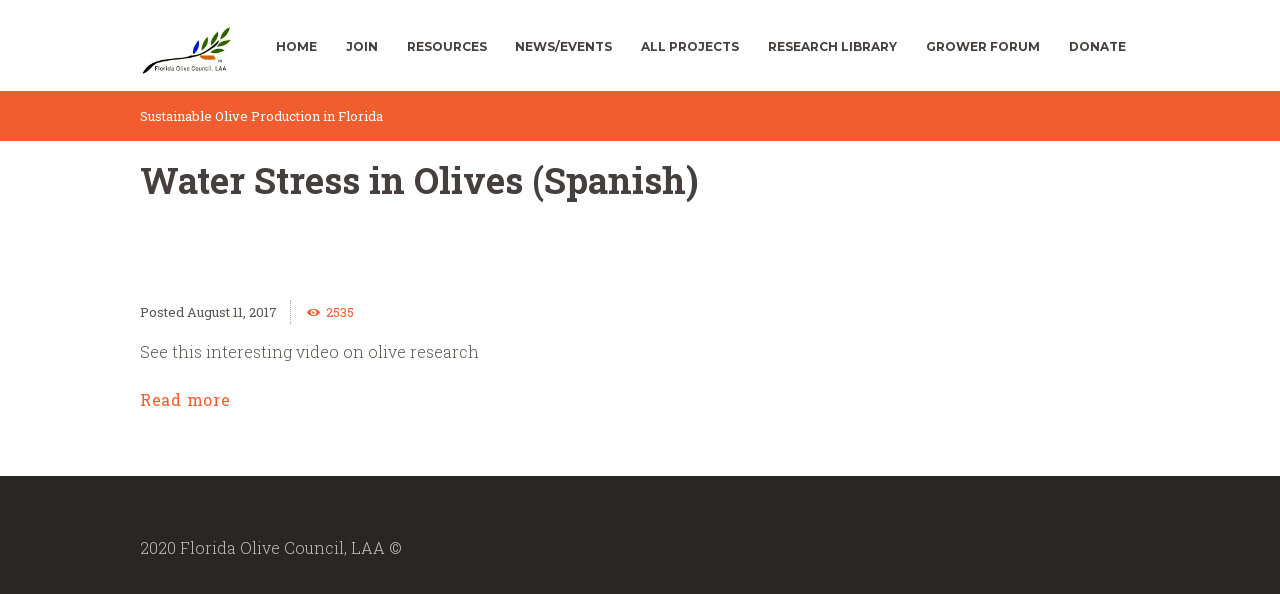

--- FILE ---
content_type: text/html; charset=UTF-8
request_url: https://www.floridaolive.org/type/video/
body_size: 13089
content:
<!DOCTYPE html>
<html lang="en-US" class="scheme_original">
<head>
	<meta charset="UTF-8" />
	<meta name="viewport" content="width=device-width, initial-scale=1, maximum-scale=1">
	<meta name="format-detection" content="telephone=no">

	<link rel="profile" href="http://gmpg.org/xfn/11" />
	<link rel="pingback" href="https://www.floridaolive.org/xmlrpc.php" />

	<title>Video &#8211; Sustainable Olive Production in Florida</title>
<meta name='robots' content='max-image-preview:large' />
<link rel='dns-prefetch' href='//www.floridaolive.org' />
<link rel='dns-prefetch' href='//fonts.googleapis.com' />
<link rel="alternate" type="application/rss+xml" title="Sustainable Olive Production in Florida &raquo; Feed" href="https://www.floridaolive.org/feed/" />
<link rel="alternate" type="application/rss+xml" title="Sustainable Olive Production in Florida &raquo; Comments Feed" href="https://www.floridaolive.org/comments/feed/" />
<link rel="alternate" type="application/rss+xml" title="Sustainable Olive Production in Florida &raquo; Video Format Feed" href="https://www.floridaolive.org/type/video/feed/" />
<style id='wp-img-auto-sizes-contain-inline-css' type='text/css'>
img:is([sizes=auto i],[sizes^="auto," i]){contain-intrinsic-size:3000px 1500px}
/*# sourceURL=wp-img-auto-sizes-contain-inline-css */
</style>
<style id='wp-emoji-styles-inline-css' type='text/css'>

	img.wp-smiley, img.emoji {
		display: inline !important;
		border: none !important;
		box-shadow: none !important;
		height: 1em !important;
		width: 1em !important;
		margin: 0 0.07em !important;
		vertical-align: -0.1em !important;
		background: none !important;
		padding: 0 !important;
	}
/*# sourceURL=wp-emoji-styles-inline-css */
</style>
<link rel='stylesheet' id='wp-block-library-css' href='https://www.floridaolive.org/wp-includes/css/dist/block-library/style.min.css?ver=6.9' type='text/css' media='all' />
<style id='global-styles-inline-css' type='text/css'>
:root{--wp--preset--aspect-ratio--square: 1;--wp--preset--aspect-ratio--4-3: 4/3;--wp--preset--aspect-ratio--3-4: 3/4;--wp--preset--aspect-ratio--3-2: 3/2;--wp--preset--aspect-ratio--2-3: 2/3;--wp--preset--aspect-ratio--16-9: 16/9;--wp--preset--aspect-ratio--9-16: 9/16;--wp--preset--color--black: #000000;--wp--preset--color--cyan-bluish-gray: #abb8c3;--wp--preset--color--white: #ffffff;--wp--preset--color--pale-pink: #f78da7;--wp--preset--color--vivid-red: #cf2e2e;--wp--preset--color--luminous-vivid-orange: #ff6900;--wp--preset--color--luminous-vivid-amber: #fcb900;--wp--preset--color--light-green-cyan: #7bdcb5;--wp--preset--color--vivid-green-cyan: #00d084;--wp--preset--color--pale-cyan-blue: #8ed1fc;--wp--preset--color--vivid-cyan-blue: #0693e3;--wp--preset--color--vivid-purple: #9b51e0;--wp--preset--gradient--vivid-cyan-blue-to-vivid-purple: linear-gradient(135deg,rgb(6,147,227) 0%,rgb(155,81,224) 100%);--wp--preset--gradient--light-green-cyan-to-vivid-green-cyan: linear-gradient(135deg,rgb(122,220,180) 0%,rgb(0,208,130) 100%);--wp--preset--gradient--luminous-vivid-amber-to-luminous-vivid-orange: linear-gradient(135deg,rgb(252,185,0) 0%,rgb(255,105,0) 100%);--wp--preset--gradient--luminous-vivid-orange-to-vivid-red: linear-gradient(135deg,rgb(255,105,0) 0%,rgb(207,46,46) 100%);--wp--preset--gradient--very-light-gray-to-cyan-bluish-gray: linear-gradient(135deg,rgb(238,238,238) 0%,rgb(169,184,195) 100%);--wp--preset--gradient--cool-to-warm-spectrum: linear-gradient(135deg,rgb(74,234,220) 0%,rgb(151,120,209) 20%,rgb(207,42,186) 40%,rgb(238,44,130) 60%,rgb(251,105,98) 80%,rgb(254,248,76) 100%);--wp--preset--gradient--blush-light-purple: linear-gradient(135deg,rgb(255,206,236) 0%,rgb(152,150,240) 100%);--wp--preset--gradient--blush-bordeaux: linear-gradient(135deg,rgb(254,205,165) 0%,rgb(254,45,45) 50%,rgb(107,0,62) 100%);--wp--preset--gradient--luminous-dusk: linear-gradient(135deg,rgb(255,203,112) 0%,rgb(199,81,192) 50%,rgb(65,88,208) 100%);--wp--preset--gradient--pale-ocean: linear-gradient(135deg,rgb(255,245,203) 0%,rgb(182,227,212) 50%,rgb(51,167,181) 100%);--wp--preset--gradient--electric-grass: linear-gradient(135deg,rgb(202,248,128) 0%,rgb(113,206,126) 100%);--wp--preset--gradient--midnight: linear-gradient(135deg,rgb(2,3,129) 0%,rgb(40,116,252) 100%);--wp--preset--font-size--small: 13px;--wp--preset--font-size--medium: 20px;--wp--preset--font-size--large: 36px;--wp--preset--font-size--x-large: 42px;--wp--preset--spacing--20: 0.44rem;--wp--preset--spacing--30: 0.67rem;--wp--preset--spacing--40: 1rem;--wp--preset--spacing--50: 1.5rem;--wp--preset--spacing--60: 2.25rem;--wp--preset--spacing--70: 3.38rem;--wp--preset--spacing--80: 5.06rem;--wp--preset--shadow--natural: 6px 6px 9px rgba(0, 0, 0, 0.2);--wp--preset--shadow--deep: 12px 12px 50px rgba(0, 0, 0, 0.4);--wp--preset--shadow--sharp: 6px 6px 0px rgba(0, 0, 0, 0.2);--wp--preset--shadow--outlined: 6px 6px 0px -3px rgb(255, 255, 255), 6px 6px rgb(0, 0, 0);--wp--preset--shadow--crisp: 6px 6px 0px rgb(0, 0, 0);}:where(.is-layout-flex){gap: 0.5em;}:where(.is-layout-grid){gap: 0.5em;}body .is-layout-flex{display: flex;}.is-layout-flex{flex-wrap: wrap;align-items: center;}.is-layout-flex > :is(*, div){margin: 0;}body .is-layout-grid{display: grid;}.is-layout-grid > :is(*, div){margin: 0;}:where(.wp-block-columns.is-layout-flex){gap: 2em;}:where(.wp-block-columns.is-layout-grid){gap: 2em;}:where(.wp-block-post-template.is-layout-flex){gap: 1.25em;}:where(.wp-block-post-template.is-layout-grid){gap: 1.25em;}.has-black-color{color: var(--wp--preset--color--black) !important;}.has-cyan-bluish-gray-color{color: var(--wp--preset--color--cyan-bluish-gray) !important;}.has-white-color{color: var(--wp--preset--color--white) !important;}.has-pale-pink-color{color: var(--wp--preset--color--pale-pink) !important;}.has-vivid-red-color{color: var(--wp--preset--color--vivid-red) !important;}.has-luminous-vivid-orange-color{color: var(--wp--preset--color--luminous-vivid-orange) !important;}.has-luminous-vivid-amber-color{color: var(--wp--preset--color--luminous-vivid-amber) !important;}.has-light-green-cyan-color{color: var(--wp--preset--color--light-green-cyan) !important;}.has-vivid-green-cyan-color{color: var(--wp--preset--color--vivid-green-cyan) !important;}.has-pale-cyan-blue-color{color: var(--wp--preset--color--pale-cyan-blue) !important;}.has-vivid-cyan-blue-color{color: var(--wp--preset--color--vivid-cyan-blue) !important;}.has-vivid-purple-color{color: var(--wp--preset--color--vivid-purple) !important;}.has-black-background-color{background-color: var(--wp--preset--color--black) !important;}.has-cyan-bluish-gray-background-color{background-color: var(--wp--preset--color--cyan-bluish-gray) !important;}.has-white-background-color{background-color: var(--wp--preset--color--white) !important;}.has-pale-pink-background-color{background-color: var(--wp--preset--color--pale-pink) !important;}.has-vivid-red-background-color{background-color: var(--wp--preset--color--vivid-red) !important;}.has-luminous-vivid-orange-background-color{background-color: var(--wp--preset--color--luminous-vivid-orange) !important;}.has-luminous-vivid-amber-background-color{background-color: var(--wp--preset--color--luminous-vivid-amber) !important;}.has-light-green-cyan-background-color{background-color: var(--wp--preset--color--light-green-cyan) !important;}.has-vivid-green-cyan-background-color{background-color: var(--wp--preset--color--vivid-green-cyan) !important;}.has-pale-cyan-blue-background-color{background-color: var(--wp--preset--color--pale-cyan-blue) !important;}.has-vivid-cyan-blue-background-color{background-color: var(--wp--preset--color--vivid-cyan-blue) !important;}.has-vivid-purple-background-color{background-color: var(--wp--preset--color--vivid-purple) !important;}.has-black-border-color{border-color: var(--wp--preset--color--black) !important;}.has-cyan-bluish-gray-border-color{border-color: var(--wp--preset--color--cyan-bluish-gray) !important;}.has-white-border-color{border-color: var(--wp--preset--color--white) !important;}.has-pale-pink-border-color{border-color: var(--wp--preset--color--pale-pink) !important;}.has-vivid-red-border-color{border-color: var(--wp--preset--color--vivid-red) !important;}.has-luminous-vivid-orange-border-color{border-color: var(--wp--preset--color--luminous-vivid-orange) !important;}.has-luminous-vivid-amber-border-color{border-color: var(--wp--preset--color--luminous-vivid-amber) !important;}.has-light-green-cyan-border-color{border-color: var(--wp--preset--color--light-green-cyan) !important;}.has-vivid-green-cyan-border-color{border-color: var(--wp--preset--color--vivid-green-cyan) !important;}.has-pale-cyan-blue-border-color{border-color: var(--wp--preset--color--pale-cyan-blue) !important;}.has-vivid-cyan-blue-border-color{border-color: var(--wp--preset--color--vivid-cyan-blue) !important;}.has-vivid-purple-border-color{border-color: var(--wp--preset--color--vivid-purple) !important;}.has-vivid-cyan-blue-to-vivid-purple-gradient-background{background: var(--wp--preset--gradient--vivid-cyan-blue-to-vivid-purple) !important;}.has-light-green-cyan-to-vivid-green-cyan-gradient-background{background: var(--wp--preset--gradient--light-green-cyan-to-vivid-green-cyan) !important;}.has-luminous-vivid-amber-to-luminous-vivid-orange-gradient-background{background: var(--wp--preset--gradient--luminous-vivid-amber-to-luminous-vivid-orange) !important;}.has-luminous-vivid-orange-to-vivid-red-gradient-background{background: var(--wp--preset--gradient--luminous-vivid-orange-to-vivid-red) !important;}.has-very-light-gray-to-cyan-bluish-gray-gradient-background{background: var(--wp--preset--gradient--very-light-gray-to-cyan-bluish-gray) !important;}.has-cool-to-warm-spectrum-gradient-background{background: var(--wp--preset--gradient--cool-to-warm-spectrum) !important;}.has-blush-light-purple-gradient-background{background: var(--wp--preset--gradient--blush-light-purple) !important;}.has-blush-bordeaux-gradient-background{background: var(--wp--preset--gradient--blush-bordeaux) !important;}.has-luminous-dusk-gradient-background{background: var(--wp--preset--gradient--luminous-dusk) !important;}.has-pale-ocean-gradient-background{background: var(--wp--preset--gradient--pale-ocean) !important;}.has-electric-grass-gradient-background{background: var(--wp--preset--gradient--electric-grass) !important;}.has-midnight-gradient-background{background: var(--wp--preset--gradient--midnight) !important;}.has-small-font-size{font-size: var(--wp--preset--font-size--small) !important;}.has-medium-font-size{font-size: var(--wp--preset--font-size--medium) !important;}.has-large-font-size{font-size: var(--wp--preset--font-size--large) !important;}.has-x-large-font-size{font-size: var(--wp--preset--font-size--x-large) !important;}
/*# sourceURL=global-styles-inline-css */
</style>

<style id='classic-theme-styles-inline-css' type='text/css'>
/*! This file is auto-generated */
.wp-block-button__link{color:#fff;background-color:#32373c;border-radius:9999px;box-shadow:none;text-decoration:none;padding:calc(.667em + 2px) calc(1.333em + 2px);font-size:1.125em}.wp-block-file__button{background:#32373c;color:#fff;text-decoration:none}
/*# sourceURL=/wp-includes/css/classic-themes.min.css */
</style>
<link rel='stylesheet' id='bbp-default-css' href='https://www.floridaolive.org/wp-content/plugins/bbpress/templates/default/css/bbpress.min.css?ver=2.6.14' type='text/css' media='all' />
<link rel='stylesheet' id='contact-form-7-css' href='https://www.floridaolive.org/wp-content/plugins/contact-form-7/includes/css/styles.css?ver=6.1.4' type='text/css' media='all' />
<link rel='stylesheet' id='essential-grid-plugin-settings-css' href='https://www.floridaolive.org/wp-content/plugins/essential-grid/public/assets/css/settings.css?ver=2.0.9.1' type='text/css' media='all' />
<link rel='stylesheet' id='tp-open-sans-css' href='https://fonts.googleapis.com/css?family=Open+Sans%3A300%2C400%2C600%2C700%2C800&#038;ver=6.9' type='text/css' media='all' />
<link rel='stylesheet' id='tp-raleway-css' href='https://fonts.googleapis.com/css?family=Raleway%3A100%2C200%2C300%2C400%2C500%2C600%2C700%2C800%2C900&#038;ver=6.9' type='text/css' media='all' />
<link rel='stylesheet' id='tp-droid-serif-css' href='https://fonts.googleapis.com/css?family=Droid+Serif%3A400%2C700&#038;ver=6.9' type='text/css' media='all' />
<link rel='stylesheet' id='pmpro_frontend_base-css' href='https://www.floridaolive.org/wp-content/plugins/paid-memberships-pro/css/frontend/base.css?ver=3.1.3' type='text/css' media='all' />
<link rel='stylesheet' id='pmpro_frontend_variation_1-css' href='https://www.floridaolive.org/wp-content/plugins/paid-memberships-pro/css/frontend/variation_1.css?ver=3.1.3' type='text/css' media='all' />
<link rel='stylesheet' id='stripe-handler-ng-style-css' href='https://www.floridaolive.org/wp-content/plugins/stripe-payments/public/assets/css/public.css?ver=2.0.96' type='text/css' media='all' />
<link rel='stylesheet' id='albertino-style-css' href='https://www.floridaolive.org/wp-content/themes/albertino/style.css?ver=6.9' type='text/css' media='all' />
<link rel='stylesheet' id='child-style-css' href='https://www.floridaolive.org/wp-content/themes/albertino-child/style.css?ver=1.0.0' type='text/css' media='all' />
<link rel='stylesheet' id='albertino-font-google_fonts-style-css' href='https://fonts.googleapis.com/css?family=Roboto+Slab:300,300italic,400,400italic,700,700italic,900,900italic|Montserrat:300,300italic,400,400italic,700,700italic,900,900italic|Lato:300,300italic,400,400italic,700,700italic,900,900italic&#038;subset=latin,latin-ext' type='text/css' media='all' />
<link rel='stylesheet' id='albertino-fontello-style-css' href='https://www.floridaolive.org/wp-content/themes/albertino/css/fontello/css/fontello.min.css' type='text/css' media='all' />
<link rel='stylesheet' id='albertino-main-style-css' href='https://www.floridaolive.org/wp-content/themes/albertino-child/style.css' type='text/css' media='all' />
<link rel='stylesheet' id='albertino-animation-style-css' href='https://www.floridaolive.org/wp-content/themes/albertino/fw/css/core.animation.min.css' type='text/css' media='all' />
<link rel='stylesheet' id='albertino-shortcodes-style-css' href='https://www.floridaolive.org/wp-content/themes/albertino/shortcodes/theme.shortcodes.css' type='text/css' media='all' />
<link rel='stylesheet' id='albertino-plugin.buddypress-style-css' href='https://www.floridaolive.org/wp-content/themes/albertino/css/plugin.buddypress.min.css' type='text/css' media='all' />
<link rel='stylesheet' id='albertino-plugin.instagram-widget-style-css' href='https://www.floridaolive.org/wp-content/themes/albertino/css/plugin.instagram-widget.min.css' type='text/css' media='all' />
<link rel='stylesheet' id='albertino-skin-style-css' href='https://www.floridaolive.org/wp-content/themes/albertino/skins/default/skin.css' type='text/css' media='all' />
<link rel='stylesheet' id='albertino-custom-style-css' href='https://www.floridaolive.org/wp-content/themes/albertino/fw/css/custom-style.min.css' type='text/css' media='all' />
<style id='albertino-custom-style-inline-css' type='text/css'>
  .contacts_wrap .logo img{height:30px}
/*# sourceURL=albertino-custom-style-inline-css */
</style>
<link rel='stylesheet' id='albertino-responsive-style-css' href='https://www.floridaolive.org/wp-content/themes/albertino/css/responsive.css' type='text/css' media='all' />
<link rel='stylesheet' id='theme-skin-responsive-style-css' href='https://www.floridaolive.org/wp-content/themes/albertino/skins/default/skin.responsive.min.css' type='text/css' media='all' />
<link rel='stylesheet' id='mediaelement-css' href='https://www.floridaolive.org/wp-includes/js/mediaelement/mediaelementplayer-legacy.min.css?ver=4.2.17' type='text/css' media='all' />
<link rel='stylesheet' id='wp-mediaelement-css' href='https://www.floridaolive.org/wp-includes/js/mediaelement/wp-mediaelement.min.css?ver=6.9' type='text/css' media='all' />
<link rel='stylesheet' id='gdatt-attachments-css' href='https://www.floridaolive.org/wp-content/plugins/gd-bbpress-attachments/css/front.min.css?ver=4.9.1_b2810_free' type='text/css' media='all' />
<script type="text/javascript" src="https://www.floridaolive.org/wp-includes/js/jquery/jquery.min.js?ver=3.7.1" id="jquery-core-js"></script>
<script type="text/javascript" src="https://www.floridaolive.org/wp-includes/js/jquery/jquery-migrate.min.js?ver=3.4.1" id="jquery-migrate-js"></script>
<script type="text/javascript" src="https://www.floridaolive.org/wp-content/plugins/revslider/public/assets/js/rbtools.min.js?ver=6.6.7" async id="tp-tools-js"></script>
<script type="text/javascript" src="https://www.floridaolive.org/wp-content/plugins/essential-grid/public/assets/js/jquery.themepunch.essential.min.js?ver=2.0.9.1" id="essential-grid-essential-grid-script-js"></script>
<script type="text/javascript" src="https://www.floridaolive.org/wp-content/plugins/revslider/public/assets/js/rs6.min.js?ver=6.6.7" async id="revmin-js"></script>
<script type="text/javascript" src="https://www.floridaolive.org/wp-content/themes/albertino/fw/js/photostack/modernizr.min.js" id="albertino-core-modernizr-script-js"></script>
<script></script><link rel="https://api.w.org/" href="https://www.floridaolive.org/wp-json/" /><link rel="EditURI" type="application/rsd+xml" title="RSD" href="https://www.floridaolive.org/xmlrpc.php?rsd" />
<meta name="generator" content="WordPress 6.9" />
<style id="pmpro_colors">:root {
	--pmpro--color--base: #ffffff;
	--pmpro--color--contrast: #222222;
	--pmpro--color--accent: #0c3d54;
	--pmpro--color--accent--variation: hsl( 199,75%,28.5% );
	--pmpro--color--border--variation: hsl( 0,0%,91% );
}</style>
    <meta name="google-site-verification" content="3HYYwGQa4gbw2GLAm-qjSQSR9TVzNrRV16N5R5Vt89M" />

  <meta name="generator" content="Powered by WPBakery Page Builder - drag and drop page builder for WordPress."/>
<meta name="generator" content="Powered by Slider Revolution 6.6.7 - responsive, Mobile-Friendly Slider Plugin for WordPress with comfortable drag and drop interface." />
<link rel="icon" href="https://www.floridaolive.org/wp-content/uploads/2018/12/FOC-Logo-webbutton-150x128.jpg" sizes="32x32" />
<link rel="icon" href="https://www.floridaolive.org/wp-content/uploads/2018/12/FOC-Logo-webbutton.jpg" sizes="192x192" />
<link rel="apple-touch-icon" href="https://www.floridaolive.org/wp-content/uploads/2018/12/FOC-Logo-webbutton.jpg" />
<meta name="msapplication-TileImage" content="https://www.floridaolive.org/wp-content/uploads/2018/12/FOC-Logo-webbutton.jpg" />
<script>function setREVStartSize(e){
			//window.requestAnimationFrame(function() {
				window.RSIW = window.RSIW===undefined ? window.innerWidth : window.RSIW;
				window.RSIH = window.RSIH===undefined ? window.innerHeight : window.RSIH;
				try {
					var pw = document.getElementById(e.c).parentNode.offsetWidth,
						newh;
					pw = pw===0 || isNaN(pw) || (e.l=="fullwidth" || e.layout=="fullwidth") ? window.RSIW : pw;
					e.tabw = e.tabw===undefined ? 0 : parseInt(e.tabw);
					e.thumbw = e.thumbw===undefined ? 0 : parseInt(e.thumbw);
					e.tabh = e.tabh===undefined ? 0 : parseInt(e.tabh);
					e.thumbh = e.thumbh===undefined ? 0 : parseInt(e.thumbh);
					e.tabhide = e.tabhide===undefined ? 0 : parseInt(e.tabhide);
					e.thumbhide = e.thumbhide===undefined ? 0 : parseInt(e.thumbhide);
					e.mh = e.mh===undefined || e.mh=="" || e.mh==="auto" ? 0 : parseInt(e.mh,0);
					if(e.layout==="fullscreen" || e.l==="fullscreen")
						newh = Math.max(e.mh,window.RSIH);
					else{
						e.gw = Array.isArray(e.gw) ? e.gw : [e.gw];
						for (var i in e.rl) if (e.gw[i]===undefined || e.gw[i]===0) e.gw[i] = e.gw[i-1];
						e.gh = e.el===undefined || e.el==="" || (Array.isArray(e.el) && e.el.length==0)? e.gh : e.el;
						e.gh = Array.isArray(e.gh) ? e.gh : [e.gh];
						for (var i in e.rl) if (e.gh[i]===undefined || e.gh[i]===0) e.gh[i] = e.gh[i-1];
											
						var nl = new Array(e.rl.length),
							ix = 0,
							sl;
						e.tabw = e.tabhide>=pw ? 0 : e.tabw;
						e.thumbw = e.thumbhide>=pw ? 0 : e.thumbw;
						e.tabh = e.tabhide>=pw ? 0 : e.tabh;
						e.thumbh = e.thumbhide>=pw ? 0 : e.thumbh;
						for (var i in e.rl) nl[i] = e.rl[i]<window.RSIW ? 0 : e.rl[i];
						sl = nl[0];
						for (var i in nl) if (sl>nl[i] && nl[i]>0) { sl = nl[i]; ix=i;}
						var m = pw>(e.gw[ix]+e.tabw+e.thumbw) ? 1 : (pw-(e.tabw+e.thumbw)) / (e.gw[ix]);
						newh =  (e.gh[ix] * m) + (e.tabh + e.thumbh);
					}
					var el = document.getElementById(e.c);
					if (el!==null && el) el.style.height = newh+"px";
					el = document.getElementById(e.c+"_wrapper");
					if (el!==null && el) {
						el.style.height = newh+"px";
						el.style.display = "block";
					}
				} catch(e){
					console.log("Failure at Presize of Slider:" + e)
				}
			//});
		  };</script>
		<style type="text/css" id="wp-custom-css">
			.homepage-logo-column {
	    height: 150px;
    display: flex;
}

.page-template-default .post_info {display: none;}

.radio_message {
	font-size: 0.6em;
	margin-left: 15px;
}

#wpcf7-f3799-p643-o1 .wpcf7-email {
	max-width: 100%;
	margin-top: 1.5em;
}

#wpcf7-f3799-p643-o1 .radio_buttons {
	margin-bottom: 0;
}


.page_content_wrap {
    padding: 1rem 0;
}


@media (max-width: 1023px) and (min-width: 640px){
	.logo img {
		max-height: 100px;
	}
}

.type-forum .post_info {display:none;}

#pmpro_levels_table > tbody > tr.active {
	background-color: #eea994;
}


.sidebar_right .content {
	width: 100%;
}





@media (min-width: 960px) {
	.top_panel_wrap .contact_logo .logo, .top_panel_wrap .contact_logo .logo .logo_main  {
	height: 50px;
}
}		</style>
		<noscript><style> .wpb_animate_when_almost_visible { opacity: 1; }</style></noscript><link property="stylesheet" rel='stylesheet' id='albertino-messages-style-css' href='https://www.floridaolive.org/wp-content/themes/albertino/fw/js/core.messages/core.messages.min.css' type='text/css' media='all' />
<link property="stylesheet" rel='stylesheet' id='albertino-prettyphoto-style-css' href='https://www.floridaolive.org/wp-content/themes/albertino/fw/js/prettyphoto/css/prettyPhoto.min.css' type='text/css' media='all' />
<link property="stylesheet" rel='stylesheet' id='rs-plugin-settings-css' href='https://www.floridaolive.org/wp-content/plugins/revslider/public/assets/css/rs6.css?ver=6.6.7' type='text/css' media='all' />
<style id='rs-plugin-settings-inline-css' type='text/css'>
#rs-demo-id {}
/*# sourceURL=rs-plugin-settings-inline-css */
</style>
</head>

<body class="pmpro-variation_1 archive tax-post_format term-post-format-video term-16 wp-theme-albertino wp-child-theme-albertino-child albertino_body body_style_wide body_filled theme_skin_default article_style_stretch layout_excerpt template_excerpt scheme_original top_panel_show top_panel_above sidebar_show sidebar_right sidebar_outer_hide wpb-js-composer js-comp-ver-7.9 vc_responsive">
	<a id="toc_home" class="sc_anchor" title="Home" data-description="&lt;i&gt;Return to Home&lt;/i&gt; - &lt;br&gt;navigate to home page of the site" data-icon="icon-home" data-url="https://www.floridaolive.org/" data-separator="yes"></a><a id="toc_top" class="sc_anchor" title="To Top" data-description="&lt;i&gt;Back to top&lt;/i&gt; - &lt;br&gt;scroll to top of the page" data-icon="icon-double-up" data-url="" data-separator="yes"></a>
	
	
	
	<div class="body_wrap">

		
		<div class="page_wrap">

					
		<div class="top_panel_fixed_wrap"></div>

		<header class="top_panel_wrap top_panel_style_3 scheme_original">
			<div class="top_panel_wrap_inner top_panel_inner_style_3 top_panel_position_above">
			
			
			<div class="top_panel_middle" >
				<div class="content_wrap">
					<div class="contact_logo">
								<div class="logo">
			<a href="https://www.floridaolive.org/"><img src="https://www.floridaolive.org/wp-content/uploads/2020/09/FOC-Logo_TM.jpg" class="logo_main" alt="" width="306" height="164"><img src="https://www.floridaolive.org/wp-content/uploads/2020/09/FOC-Logo_TM.jpg" class="logo_fixed" alt="" width="306" height="164"></a>
		</div>
							</div>
					<div class="menu_main_wrap">
						<nav class="menu_main_nav_area">
							<ul id="menu_main" class="menu_main_nav"><li id="menu-item-3588" class="menu-item menu-item-type-post_type menu-item-object-page menu-item-home menu-item-3588"><a href="https://www.floridaolive.org/">Home</a></li>
<li id="menu-item-3691" class="menu-item menu-item-type-post_type menu-item-object-page menu-item-3691"><a href="https://www.floridaolive.org/membership-account/membership-levels/">Join</a></li>
<li id="menu-item-3206" class="menu-item menu-item-type-custom menu-item-object-custom menu-item-has-children menu-item-3206"><a href="/olive-farming-faq">Resources</a>
<ul class="sub-menu">
	<li id="menu-item-3247" class="menu-item menu-item-type-post_type menu-item-object-page menu-item-3247"><a href="https://www.floridaolive.org/olive-farming-faq/">FAQ</a></li>
	<li id="menu-item-3248" class="menu-item menu-item-type-post_type menu-item-object-page menu-item-3248"><a href="https://www.floridaolive.org/olive-mill-harvester-vendor-list/">Allied Vendor List</a></li>
	<li id="menu-item-5346" class="menu-item menu-item-type-post_type menu-item-object-page menu-item-5346"><a href="https://www.floridaolive.org/4904-2/">Florida Olive Oil</a></li>
	<li id="menu-item-5348" class="menu-item menu-item-type-post_type menu-item-object-page menu-item-5348"><a href="https://www.floridaolive.org/2362-2/">Size Comparisons</a></li>
	<li id="menu-item-5347" class="menu-item menu-item-type-post_type menu-item-object-page menu-item-5347"><a href="https://www.floridaolive.org/international-olive-oil-market/">Olive Oil Market</a></li>
	<li id="menu-item-1101" class="menu-item menu-item-type-post_type menu-item-object-page menu-item-1101"><a href="https://www.floridaolive.org/olive-tree-selection/">Olive Tree Selection</a></li>
	<li id="menu-item-1100" class="menu-item menu-item-type-post_type menu-item-object-page menu-item-1100"><a href="https://www.floridaolive.org/olive-irrigation/">Olive Irrigation</a></li>
	<li id="menu-item-5290" class="menu-item menu-item-type-post_type menu-item-object-page menu-item-5290"><a href="https://www.floridaolive.org/how-to-root-olive-trees/">Root Olive Trees</a></li>
</ul>
</li>
<li id="menu-item-3245" class="menu-item menu-item-type-post_type menu-item-object-page menu-item-has-children menu-item-3245"><a href="https://www.floridaolive.org/_florida-news/">News/Events</a>
<ul class="sub-menu">
	<li id="menu-item-5450" class="menu-item menu-item-type-post_type menu-item-object-page menu-item-5450"><a href="https://www.floridaolive.org/_florida-news/">Olive News</a></li>
	<li id="menu-item-5852" class="menu-item menu-item-type-post_type menu-item-object-page menu-item-5852"><a href="https://www.floridaolive.org/events/">Events</a></li>
	<li id="menu-item-670" class="menu-item menu-item-type-post_type menu-item-object-page current_page_parent menu-item-670"><a href="https://www.floridaolive.org/blog/">Blog</a></li>
</ul>
</li>
<li id="menu-item-5289" class="menu-item menu-item-type-post_type menu-item-object-page menu-item-has-children menu-item-5289"><a href="https://www.floridaolive.org/donations/projects/">All Projects</a>
<ul class="sub-menu">
	<li id="menu-item-5726" class="menu-item menu-item-type-custom menu-item-object-custom menu-item-5726"><a href="https://www.floridaolive.org/donations/projects/">UF-IFAS and Florida Olive Council Joint Projects</a></li>
	<li id="menu-item-5344" class="menu-item menu-item-type-post_type menu-item-object-page menu-item-5344"><a href="https://www.floridaolive.org/donations/small-grower-outreach-project/">Small Grower Outreach Project</a></li>
	<li id="menu-item-5343" class="menu-item menu-item-type-post_type menu-item-object-page menu-item-5343"><a href="https://www.floridaolive.org/donations/mosaic-project/">Mosaic Project</a></li>
	<li id="menu-item-5342" class="menu-item menu-item-type-post_type menu-item-object-page menu-item-5342"><a href="https://www.floridaolive.org/donations/hardee-county-economic-development-authority/">Low Chill Project</a></li>
	<li id="menu-item-5341" class="menu-item menu-item-type-post_type menu-item-object-page menu-item-5341"><a href="https://www.floridaolive.org/donations/education-projects/">Education Projects</a></li>
	<li id="menu-item-5338" class="menu-item menu-item-type-post_type menu-item-object-page menu-item-5338"><a href="https://www.floridaolive.org/donations/agricultural-advocacy-international-trade-commission/">Advocacy Project</a></li>
	<li id="menu-item-5340" class="menu-item menu-item-type-post_type menu-item-object-page menu-item-5340"><a href="https://www.floridaolive.org/donations/cultivars-and-climate-change-project/">Cultivars and Climate Change Project</a></li>
	<li id="menu-item-5339" class="menu-item menu-item-type-post_type menu-item-object-page menu-item-5339"><a href="https://www.floridaolive.org/donations/olive-chemistry-project/">Chemistry Project</a></li>
	<li id="menu-item-5337" class="menu-item menu-item-type-post_type menu-item-object-page menu-item-5337"><a href="https://www.floridaolive.org/donations/4h-project/">4H Project</a></li>
	<li id="menu-item-5345" class="menu-item menu-item-type-post_type menu-item-object-page menu-item-5345"><a href="https://www.floridaolive.org/donations/olive-grower-survey/">Statewide Survey Project</a></li>
</ul>
</li>
<li id="menu-item-3259" class="menu-item menu-item-type-custom menu-item-object-custom menu-item-3259"><a href="https://www.floridaolive.org/publications/">Research Library</a></li>
<li id="menu-item-6886" class="menu-item menu-item-type-post_type menu-item-object-forum menu-item-6886"><a href="https://www.floridaolive.org/?post_type=forum&#038;p=3579">Grower Forum</a></li>
<li id="menu-item-5736" class="menu-item menu-item-type-post_type menu-item-object-page menu-item-5736"><a href="https://www.floridaolive.org/donations/donate-page/">Donate</a></li>
</ul>                        </nav>
                        <div class="search_wrap search_style_regular search_state_closed search_ajax top_panel_icon ">
						<div class="search_form_wrap">
							<form role="search" method="get" class="search_form" action="https://www.floridaolive.org/">
								<button type="submit" class="search_submit icon-search-light" title="Open search"></button>
								<input type="text" class="search_field" placeholder="Search" value="" name="s" />
							</form>
						</div>
						<div class="search_results widget_area scheme_original"><a class="search_results_close icon-cancel"></a><div class="search_results_content"></div></div>
				</div>					</div>
				</div>
			</div>

			</div>
		</header>

			<div class="header_mobile">
		<div class="content_wrap">
			<div class="menu_button icon-menu"></div>
					<div class="logo">
			<a href="https://www.floridaolive.org/"><img src="https://www.floridaolive.org/wp-content/uploads/2020/09/FOC-Logo_TM.jpg" class="logo_main" alt="" width="306" height="164"></a>
		</div>
				</div>
		<div class="side_wrap">
			<div class="close">Close</div>
			<div class="panel_top">
				<nav class="menu_main_nav_area">
					<ul id="menu_main" class="menu_main_nav"><li class="menu-item menu-item-type-post_type menu-item-object-page menu-item-home menu-item-3588"><a href="https://www.floridaolive.org/">Home</a></li>
<li class="menu-item menu-item-type-post_type menu-item-object-page menu-item-3691"><a href="https://www.floridaolive.org/membership-account/membership-levels/">Join</a></li>
<li class="menu-item menu-item-type-custom menu-item-object-custom menu-item-has-children menu-item-3206"><a href="/olive-farming-faq">Resources</a>
<ul class="sub-menu">
	<li class="menu-item menu-item-type-post_type menu-item-object-page menu-item-3247"><a href="https://www.floridaolive.org/olive-farming-faq/">FAQ</a></li>
	<li class="menu-item menu-item-type-post_type menu-item-object-page menu-item-3248"><a href="https://www.floridaolive.org/olive-mill-harvester-vendor-list/">Allied Vendor List</a></li>
	<li class="menu-item menu-item-type-post_type menu-item-object-page menu-item-5346"><a href="https://www.floridaolive.org/4904-2/">Florida Olive Oil</a></li>
	<li class="menu-item menu-item-type-post_type menu-item-object-page menu-item-5348"><a href="https://www.floridaolive.org/2362-2/">Size Comparisons</a></li>
	<li class="menu-item menu-item-type-post_type menu-item-object-page menu-item-5347"><a href="https://www.floridaolive.org/international-olive-oil-market/">Olive Oil Market</a></li>
	<li class="menu-item menu-item-type-post_type menu-item-object-page menu-item-1101"><a href="https://www.floridaolive.org/olive-tree-selection/">Olive Tree Selection</a></li>
	<li class="menu-item menu-item-type-post_type menu-item-object-page menu-item-1100"><a href="https://www.floridaolive.org/olive-irrigation/">Olive Irrigation</a></li>
	<li class="menu-item menu-item-type-post_type menu-item-object-page menu-item-5290"><a href="https://www.floridaolive.org/how-to-root-olive-trees/">Root Olive Trees</a></li>
</ul>
</li>
<li class="menu-item menu-item-type-post_type menu-item-object-page menu-item-has-children menu-item-3245"><a href="https://www.floridaolive.org/_florida-news/">News/Events</a>
<ul class="sub-menu">
	<li class="menu-item menu-item-type-post_type menu-item-object-page menu-item-5450"><a href="https://www.floridaolive.org/_florida-news/">Olive News</a></li>
	<li class="menu-item menu-item-type-post_type menu-item-object-page menu-item-5852"><a href="https://www.floridaolive.org/events/">Events</a></li>
	<li class="menu-item menu-item-type-post_type menu-item-object-page current_page_parent menu-item-670"><a href="https://www.floridaolive.org/blog/">Blog</a></li>
</ul>
</li>
<li class="menu-item menu-item-type-post_type menu-item-object-page menu-item-has-children menu-item-5289"><a href="https://www.floridaolive.org/donations/projects/">All Projects</a>
<ul class="sub-menu">
	<li class="menu-item menu-item-type-custom menu-item-object-custom menu-item-5726"><a href="https://www.floridaolive.org/donations/projects/">UF-IFAS and Florida Olive Council Joint Projects</a></li>
	<li class="menu-item menu-item-type-post_type menu-item-object-page menu-item-5344"><a href="https://www.floridaolive.org/donations/small-grower-outreach-project/">Small Grower Outreach Project</a></li>
	<li class="menu-item menu-item-type-post_type menu-item-object-page menu-item-5343"><a href="https://www.floridaolive.org/donations/mosaic-project/">Mosaic Project</a></li>
	<li class="menu-item menu-item-type-post_type menu-item-object-page menu-item-5342"><a href="https://www.floridaolive.org/donations/hardee-county-economic-development-authority/">Low Chill Project</a></li>
	<li class="menu-item menu-item-type-post_type menu-item-object-page menu-item-5341"><a href="https://www.floridaolive.org/donations/education-projects/">Education Projects</a></li>
	<li class="menu-item menu-item-type-post_type menu-item-object-page menu-item-5338"><a href="https://www.floridaolive.org/donations/agricultural-advocacy-international-trade-commission/">Advocacy Project</a></li>
	<li class="menu-item menu-item-type-post_type menu-item-object-page menu-item-5340"><a href="https://www.floridaolive.org/donations/cultivars-and-climate-change-project/">Cultivars and Climate Change Project</a></li>
	<li class="menu-item menu-item-type-post_type menu-item-object-page menu-item-5339"><a href="https://www.floridaolive.org/donations/olive-chemistry-project/">Chemistry Project</a></li>
	<li class="menu-item menu-item-type-post_type menu-item-object-page menu-item-5337"><a href="https://www.floridaolive.org/donations/4h-project/">4H Project</a></li>
	<li class="menu-item menu-item-type-post_type menu-item-object-page menu-item-5345"><a href="https://www.floridaolive.org/donations/olive-grower-survey/">Statewide Survey Project</a></li>
</ul>
</li>
<li class="menu-item menu-item-type-custom menu-item-object-custom menu-item-3259"><a href="https://www.floridaolive.org/publications/">Research Library</a></li>
<li class="menu-item menu-item-type-post_type menu-item-object-forum menu-item-6886"><a href="https://www.floridaolive.org/?post_type=forum&#038;p=3579">Grower Forum</a></li>
<li class="menu-item menu-item-type-post_type menu-item-object-page menu-item-5736"><a href="https://www.floridaolive.org/donations/donate-page/">Donate</a></li>
</ul>				</nav>
							</div>
			
			
			<div class="panel_bottom">
									<div class="contact_socials">
											</div>
							</div>
		</div>
		<div class="mask"></div>
	</div>

				<div class="top_panel_title top_panel_style_3  title_present breadcrumbs_present scheme_original">
					<div class="top_panel_title_inner top_panel_inner_style_3  title_present_inner breadcrumbs_present_inner">
						<div class="content_wrap">
							<h1 class="page_title">Sustainable Olive Production in Florida</h1><div class="breadcrumbs"></div>						</div>
					</div>
				</div>
				
			<div class="page_content_wrap page_paddings_yes">

				<div class="content_wrap"><div class="content">		<article class="post_item post_item_excerpt post_featured_center post_format_video odd last post-2356 post type-post status-publish format-video hentry category-uncategorized post_format-post-format-video pmpro-has-access">
			<h3 class="post_title"><a href="https://www.floridaolive.org/water-stress-in-olives-spanish/">Water Stress in Olives (Spanish)</a></h3><div class="post_info">
	        <span class="post_info_item post_info_posted"> <a href="https://www.floridaolive.org/water-stress-in-olives-spanish/" class="post_info_date">August 11, 2017</a></span>
        		<span class="post_info_item post_info_counters">	<a class="post_counters_item post_counters_views icon-eye" title="Views - 2535" href="https://www.floridaolive.org/water-stress-in-olives-spanish/"><span class="post_counters_number">2535</span></a>
	</span>
		</div>	
			<div class="post_content clearfix">
						
				<div class="post_descr">
				<p>See this interesting video on olive research</p><a href="https://www.floridaolive.org/water-stress-in-olives-spanish/" class="sc_button sc_button_square sc_button_style_default sc_button_size_small">Read more</a>				</div>

			</div>	<!-- /.post_content -->

		</article>	<!-- /.post_item -->

	</div> <!-- </div> class="content"> --></div> <!-- </div> class="content_wrap"> -->			
			</div>		<!-- </.page_content_wrap> -->
			
			 
				<div class="copyright_wrap copyright_style_text  scheme_original">
					<div class="copyright_wrap_inner">
						<div class="content_wrap">
														<div class="copyright_text">2020 Florida Olive Council, LAA © </div>
						</div>
					</div>
				</div>
							
		</div>	<!-- /.page_wrap -->

	</div>		<!-- /.body_wrap -->
	
	
<div id="popup_registration" class="popup_wrap popup_registration bg_tint_light">
	<a href="#" class="popup_close"></a>
	<div class="form_wrap">
		<form name="registration_form" method="post" class="popup_form registration_form">
			<input type="hidden" name="redirect_to" value="https://www.floridaolive.org/"/>
			<div class="form_left">
				<div class="popup_form_field login_field iconed_field icon-user"><input type="text" id="registration_username" name="registration_username"  value="" placeholder="User name (login)"></div>
				<div class="popup_form_field email_field iconed_field icon-mail"><input type="text" id="registration_email" name="registration_email" value="" placeholder="E-mail"></div>
				<div class="popup_form_field agree_field">
					<input type="checkbox" value="agree" id="registration_agree" name="registration_agree">
					<label for="registration_agree">I agree with</label> <a href="#">Terms &amp; Conditions</a>
				</div>
				<div class="popup_form_field submit_field"><input type="submit" class="submit_button" value="Sign Up"></div>
			</div>
			<div class="form_right">
				<div class="popup_form_field password_field iconed_field icon-lock"><input type="password" id="registration_pwd"  name="registration_pwd"  value="" placeholder="Password"></div>
				<div class="popup_form_field password_field iconed_field icon-lock"><input type="password" id="registration_pwd2" name="registration_pwd2" value="" placeholder="Confirm Password"></div>
				<div class="popup_form_field description_field">Minimum 6 characters</div>
			</div>
		</form>
		<div class="result message_block"></div>
	</div>	<!-- /.registration_wrap -->
</div>		<!-- /.user-popUp -->
<div id="popup_login" class="popup_wrap popup_login bg_tint_light">
	<a href="#" class="popup_close"></a>
	<div class="form_wrap">
		<div class="form_left">
			<form action="https://www.floridaolive.org/wp-login.php" method="post" name="login_form" class="popup_form login_form">
				<input type="hidden" name="redirect_to" value="https://www.floridaolive.org/">
				<div class="popup_form_field login_field iconed_field icon-user"><input type="text" id="log" name="log" value="" placeholder="Login or Email"></div>
				<div class="popup_form_field password_field iconed_field icon-lock"><input type="password" id="password" name="pwd" value="" placeholder="Password"></div>
				<div class="popup_form_field remember_field">
					<a href="https://www.floridaolive.org/wp-login.php?action=lostpassword&#038;redirect_to=https%3A%2F%2Fwww.floridaolive.org%2Fwater-stress-in-olives-spanish%2F" class="forgot_password">Forgot password?</a>
					<input type="checkbox" value="forever" id="rememberme" name="rememberme">
					<label for="rememberme">Remember me</label>
				</div>
				<div class="popup_form_field submit_field"><input type="submit" class="submit_button" value="Login"></div>
			</form>
		</div>
		<div class="form_right">
			<div class="login_socials_title">You can login using your social profile</div>
			<div class="login_socials_list">
				<div class="sc_socials sc_socials_type_icons sc_socials_shape_round sc_socials_size_tiny"><div class="sc_socials_item"><a href="#" target="_blank" class="social_icons social_facebook"><span class="icon-facebook"></span></a></div><div class="sc_socials_item"><a href="#" target="_blank" class="social_icons social_twitter"><span class="icon-twitter"></span></a></div><div class="sc_socials_item"><a href="#" target="_blank" class="social_icons social_gplus"><span class="icon-gplus"></span></a></div></div>			</div>
			<div class="login_socials_problem"><a href="#">Problem with login?</a></div>
			<div class="result message_block"></div>
		</div>
	</div>	<!-- /.login_wrap -->
</div>		<!-- /.popup_login -->

<a href="#" class="scroll_to_top icon-up" title="Scroll to top"></a>

<div class="custom_html_section">
</div>


		<script>
			window.RS_MODULES = window.RS_MODULES || {};
			window.RS_MODULES.modules = window.RS_MODULES.modules || {};
			window.RS_MODULES.waiting = window.RS_MODULES.waiting || [];
			window.RS_MODULES.defered = false;
			window.RS_MODULES.moduleWaiting = window.RS_MODULES.moduleWaiting || {};
			window.RS_MODULES.type = 'compiled';
		</script>
		<script type="speculationrules">
{"prefetch":[{"source":"document","where":{"and":[{"href_matches":"/*"},{"not":{"href_matches":["/wp-*.php","/wp-admin/*","/wp-content/uploads/*","/wp-content/*","/wp-content/plugins/*","/wp-content/themes/albertino-child/*","/wp-content/themes/albertino/*","/*\\?(.+)"]}},{"not":{"selector_matches":"a[rel~=\"nofollow\"]"}},{"not":{"selector_matches":".no-prefetch, .no-prefetch a"}}]},"eagerness":"conservative"}]}
</script>

<script type="text/javascript" id="bbp-swap-no-js-body-class">
	document.body.className = document.body.className.replace( 'bbp-no-js', 'bbp-js' );
</script>

		<!-- Memberships powered by Paid Memberships Pro v3.1.3. -->
			<script>
			var ajaxRevslider;
			function rsCustomAjaxContentLoadingFunction() {
				// CUSTOM AJAX CONTENT LOADING FUNCTION
				ajaxRevslider = function(obj) {
				
					// obj.type : Post Type
					// obj.id : ID of Content to Load
					// obj.aspectratio : The Aspect Ratio of the Container / Media
					// obj.selector : The Container Selector where the Content of Ajax will be injected. It is done via the Essential Grid on Return of Content
					
					var content	= '';
					var data	= {
						action:			'revslider_ajax_call_front',
						client_action:	'get_slider_html',
						token:			'f7b914386d',
						type:			obj.type,
						id:				obj.id,
						aspectratio:	obj.aspectratio
					};
					
					// SYNC AJAX REQUEST
					jQuery.ajax({
						type:		'post',
						url:		'https://www.floridaolive.org/wp-admin/admin-ajax.php',
						dataType:	'json',
						data:		data,
						async:		false,
						success:	function(ret, textStatus, XMLHttpRequest) {
							if(ret.success == true)
								content = ret.data;								
						},
						error:		function(e) {
							console.log(e);
						}
					});
					
					 // FIRST RETURN THE CONTENT WHEN IT IS LOADED !!
					 return content;						 
				};
				
				// CUSTOM AJAX FUNCTION TO REMOVE THE SLIDER
				var ajaxRemoveRevslider = function(obj) {
					return jQuery(obj.selector + ' .rev_slider').revkill();
				};


				// EXTEND THE AJAX CONTENT LOADING TYPES WITH TYPE AND FUNCTION				
				if (jQuery.fn.tpessential !== undefined) 					
					if(typeof(jQuery.fn.tpessential.defaults) !== 'undefined') 
						jQuery.fn.tpessential.defaults.ajaxTypes.push({type: 'revslider', func: ajaxRevslider, killfunc: ajaxRemoveRevslider, openAnimationSpeed: 0.3});   
						// type:  Name of the Post to load via Ajax into the Essential Grid Ajax Container
						// func: the Function Name which is Called once the Item with the Post Type has been clicked
						// killfunc: function to kill in case the Ajax Window going to be removed (before Remove function !
						// openAnimationSpeed: how quick the Ajax Content window should be animated (default is 0.3)					
			}
			
			var rsCustomAjaxContent_Once = false
			if (document.readyState === "loading") 
				document.addEventListener('readystatechange',function(){
					if ((document.readyState === "interactive" || document.readyState === "complete") && !rsCustomAjaxContent_Once) {
						rsCustomAjaxContent_Once = true;
						rsCustomAjaxContentLoadingFunction();
					}
				});
			else {
				rsCustomAjaxContent_Once = true;
				rsCustomAjaxContentLoadingFunction();
			}					
		</script>
		<script type="text/javascript">if (typeof ALBERTINO_STORAGE == 'undefined') var ALBERTINO_STORAGE = {};if (ALBERTINO_STORAGE['theme_font']=='') ALBERTINO_STORAGE['theme_font'] = 'Roboto Slab';ALBERTINO_STORAGE['theme_skin_color'] = '#45403d';ALBERTINO_STORAGE['theme_skin_bg_color'] = '#ffffff';</script><script type="text/javascript">if (typeof ALBERTINO_STORAGE == 'undefined') var ALBERTINO_STORAGE = {};ALBERTINO_STORAGE["strings"] = {ajax_error: 			"Invalid server answer",bookmark_add: 		"Add the bookmark",bookmark_added:		"Current page has been successfully added to the bookmarks. You can see it in the right panel on the tab &#039;Bookmarks&#039;",bookmark_del: 		"Delete this bookmark",bookmark_title:		"Enter bookmark title",bookmark_exists:		"Current page already exists in the bookmarks list",search_error:		"Error occurs in AJAX search! Please, type your query and press search icon for the traditional search way.",email_confirm:		"On the e-mail address &quot;%s&quot; we sent a confirmation email. Please, open it and click on the link.",reviews_vote:		"Thanks for your vote! New average rating is:",reviews_error:		"Error saving your vote! Please, try again later.",error_like:			"Error saving your like! Please, try again later.",error_global:		"Global error text",name_empty:			"The name can&#039;t be empty",name_long:			"Too long name",email_empty:			"Too short (or empty) email address",email_long:			"Too long email address",email_not_valid:		"Invalid email address",subject_empty:		"The subject can&#039;t be empty",subject_long:		"Too long subject",text_empty:			"The message text can&#039;t be empty",text_long:			"Too long message text",send_complete:		"Send message complete!",send_error:			"Transmit failed!",login_empty:			"The Login field can&#039;t be empty",login_long:			"Too long login field",login_success:		"Login success! The page will be reloaded in 3 sec.",login_failed:		"Login failed!",password_empty:		"The password can&#039;t be empty and shorter then 4 characters",password_long:		"Too long password",password_not_equal:	"The passwords in both fields are not equal",registration_success:"Registration success! Please log in!",registration_failed:	"Registration failed!",geocode_error:		"Geocode was not successful for the following reason:",googlemap_not_avail:	"Google map API not available!",editor_save_success:	"Post content saved!",editor_save_error:	"Error saving post data!",editor_delete_post:	"You really want to delete the current post?",editor_delete_post_header:"Delete post",editor_delete_success:	"Post deleted!",editor_delete_error:		"Error deleting post!",editor_caption_cancel:	"Cancel",editor_caption_close:	"Close"};</script><script type="text/javascript">if (typeof ALBERTINO_STORAGE == 'undefined') var ALBERTINO_STORAGE = {};ALBERTINO_STORAGE['ajax_url']			 = 'https://www.floridaolive.org/wp-admin/admin-ajax.php';ALBERTINO_STORAGE['ajax_nonce']		 = '99d46bed93';ALBERTINO_STORAGE['site_url']			= 'https://www.floridaolive.org';ALBERTINO_STORAGE['vc_edit_mode']		= false;ALBERTINO_STORAGE['theme_font']		= 'Roboto Slab';ALBERTINO_STORAGE['theme_skin']			= 'default';ALBERTINO_STORAGE['theme_skin_color']		= '#45403d';ALBERTINO_STORAGE['theme_skin_bg_color']	= '#ffffff';ALBERTINO_STORAGE['slider_height']	= 100;ALBERTINO_STORAGE['system_message']	= {message: '',status: '',header: ''};ALBERTINO_STORAGE['user_logged_in']	= false;ALBERTINO_STORAGE['toc_menu']		= 'float';ALBERTINO_STORAGE['toc_menu_home']	= true;ALBERTINO_STORAGE['toc_menu_top']	= true;ALBERTINO_STORAGE['menu_fixed']		= true;ALBERTINO_STORAGE['menu_mobile']	= 1024;ALBERTINO_STORAGE['menu_slider']     = true;ALBERTINO_STORAGE['menu_cache']	= false;ALBERTINO_STORAGE['demo_time']		= 0;ALBERTINO_STORAGE['media_elements_enabled'] = true;ALBERTINO_STORAGE['ajax_search_enabled'] 	= true;ALBERTINO_STORAGE['ajax_search_min_length']	= 3;ALBERTINO_STORAGE['ajax_search_delay']		= 200;ALBERTINO_STORAGE['css_animation']      = true;ALBERTINO_STORAGE['menu_animation_in']  = 'bounceIn';ALBERTINO_STORAGE['menu_animation_out'] = 'fadeOutDown';ALBERTINO_STORAGE['popup_engine']	= 'pretty';ALBERTINO_STORAGE['email_mask']		= '^([a-zA-Z0-9_\-]+\.)*[a-zA-Z0-9_\-]+@[a-z0-9_\-]+(\.[a-z0-9_\-]+)*\.[a-z]{2,6}$';ALBERTINO_STORAGE['contacts_maxlength']	= 1000;ALBERTINO_STORAGE['comments_maxlength']	= 1000;ALBERTINO_STORAGE['remember_visitors_settings']	= false;ALBERTINO_STORAGE['admin_mode']			= false;ALBERTINO_STORAGE['isotope_resize_delta']	= 0.3;ALBERTINO_STORAGE['error_message_box']	= null;ALBERTINO_STORAGE['viewmore_busy']		= false;ALBERTINO_STORAGE['video_resize_inited']	= false;ALBERTINO_STORAGE['top_panel_height']		= 0;</script><script type="text/javascript" src="https://www.floridaolive.org/wp-includes/js/dist/hooks.min.js?ver=dd5603f07f9220ed27f1" id="wp-hooks-js"></script>
<script type="text/javascript" src="https://www.floridaolive.org/wp-includes/js/dist/i18n.min.js?ver=c26c3dc7bed366793375" id="wp-i18n-js"></script>
<script type="text/javascript" id="wp-i18n-js-after">
/* <![CDATA[ */
wp.i18n.setLocaleData( { 'text direction\u0004ltr': [ 'ltr' ] } );
//# sourceURL=wp-i18n-js-after
/* ]]> */
</script>
<script type="text/javascript" src="https://www.floridaolive.org/wp-content/plugins/contact-form-7/includes/swv/js/index.js?ver=6.1.4" id="swv-js"></script>
<script type="text/javascript" id="contact-form-7-js-before">
/* <![CDATA[ */
var wpcf7 = {
    "api": {
        "root": "https:\/\/www.floridaolive.org\/wp-json\/",
        "namespace": "contact-form-7\/v1"
    }
};
//# sourceURL=contact-form-7-js-before
/* ]]> */
</script>
<script type="text/javascript" src="https://www.floridaolive.org/wp-content/plugins/contact-form-7/includes/js/index.js?ver=6.1.4" id="contact-form-7-js"></script>
<script type="text/javascript" id="stripe-handler-ng-js-extra">
/* <![CDATA[ */
var wpASPNG = {"iframeUrl":"https://www.floridaolive.org/asp-payment-box/","ppSlug":"asp-payment-box","prefetch":"0","ckey":"83cf8c0dc1a74e4ca834594b5372fc09","aspDevMode":"1"};
//# sourceURL=stripe-handler-ng-js-extra
/* ]]> */
</script>
<script type="text/javascript" src="https://www.floridaolive.org/wp-content/plugins/stripe-payments/public/assets/js/stripe-handler-ng.js?ver=2.0.96" id="stripe-handler-ng-js"></script>
<script type="text/javascript" src="https://www.floridaolive.org/wp-content/themes/albertino/fw/js/superfish.min.js" id="superfish-js"></script>
<script type="text/javascript" src="https://www.floridaolive.org/wp-content/themes/albertino/fw/js/jquery.slidemenu.min.js" id="albertino-slidemenu-script-js"></script>
<script type="text/javascript" src="https://www.floridaolive.org/wp-content/themes/albertino/fw/js/core.utils.min.js" id="albertino-core-utils-script-js"></script>
<script type="text/javascript" src="https://www.floridaolive.org/wp-content/themes/albertino/js/theme.init.min.js" id="albertino-theme-init-script-js"></script>
<script type="text/javascript" id="mediaelement-core-js-before">
/* <![CDATA[ */
var mejsL10n = {"language":"en","strings":{"mejs.download-file":"Download File","mejs.install-flash":"You are using a browser that does not have Flash player enabled or installed. Please turn on your Flash player plugin or download the latest version from https://get.adobe.com/flashplayer/","mejs.fullscreen":"Fullscreen","mejs.play":"Play","mejs.pause":"Pause","mejs.time-slider":"Time Slider","mejs.time-help-text":"Use Left/Right Arrow keys to advance one second, Up/Down arrows to advance ten seconds.","mejs.live-broadcast":"Live Broadcast","mejs.volume-help-text":"Use Up/Down Arrow keys to increase or decrease volume.","mejs.unmute":"Unmute","mejs.mute":"Mute","mejs.volume-slider":"Volume Slider","mejs.video-player":"Video Player","mejs.audio-player":"Audio Player","mejs.captions-subtitles":"Captions/Subtitles","mejs.captions-chapters":"Chapters","mejs.none":"None","mejs.afrikaans":"Afrikaans","mejs.albanian":"Albanian","mejs.arabic":"Arabic","mejs.belarusian":"Belarusian","mejs.bulgarian":"Bulgarian","mejs.catalan":"Catalan","mejs.chinese":"Chinese","mejs.chinese-simplified":"Chinese (Simplified)","mejs.chinese-traditional":"Chinese (Traditional)","mejs.croatian":"Croatian","mejs.czech":"Czech","mejs.danish":"Danish","mejs.dutch":"Dutch","mejs.english":"English","mejs.estonian":"Estonian","mejs.filipino":"Filipino","mejs.finnish":"Finnish","mejs.french":"French","mejs.galician":"Galician","mejs.german":"German","mejs.greek":"Greek","mejs.haitian-creole":"Haitian Creole","mejs.hebrew":"Hebrew","mejs.hindi":"Hindi","mejs.hungarian":"Hungarian","mejs.icelandic":"Icelandic","mejs.indonesian":"Indonesian","mejs.irish":"Irish","mejs.italian":"Italian","mejs.japanese":"Japanese","mejs.korean":"Korean","mejs.latvian":"Latvian","mejs.lithuanian":"Lithuanian","mejs.macedonian":"Macedonian","mejs.malay":"Malay","mejs.maltese":"Maltese","mejs.norwegian":"Norwegian","mejs.persian":"Persian","mejs.polish":"Polish","mejs.portuguese":"Portuguese","mejs.romanian":"Romanian","mejs.russian":"Russian","mejs.serbian":"Serbian","mejs.slovak":"Slovak","mejs.slovenian":"Slovenian","mejs.spanish":"Spanish","mejs.swahili":"Swahili","mejs.swedish":"Swedish","mejs.tagalog":"Tagalog","mejs.thai":"Thai","mejs.turkish":"Turkish","mejs.ukrainian":"Ukrainian","mejs.vietnamese":"Vietnamese","mejs.welsh":"Welsh","mejs.yiddish":"Yiddish"}};
//# sourceURL=mediaelement-core-js-before
/* ]]> */
</script>
<script type="text/javascript" src="https://www.floridaolive.org/wp-includes/js/mediaelement/mediaelement-and-player.min.js?ver=4.2.17" id="mediaelement-core-js"></script>
<script type="text/javascript" src="https://www.floridaolive.org/wp-includes/js/mediaelement/mediaelement-migrate.min.js?ver=6.9" id="mediaelement-migrate-js"></script>
<script type="text/javascript" id="mediaelement-js-extra">
/* <![CDATA[ */
var _wpmejsSettings = {"pluginPath":"/wp-includes/js/mediaelement/","classPrefix":"mejs-","stretching":"responsive","audioShortcodeLibrary":"mediaelement","videoShortcodeLibrary":"mediaelement"};
//# sourceURL=mediaelement-js-extra
/* ]]> */
</script>
<script type="text/javascript" src="https://www.floridaolive.org/wp-includes/js/mediaelement/wp-mediaelement.min.js?ver=6.9" id="wp-mediaelement-js"></script>
<script type="text/javascript" id="gdatt-attachments-js-extra">
/* <![CDATA[ */
var gdbbPressAttachmentsInit = {"max_files":"4","are_you_sure":"This operation is not reversible. Are you sure?"};
//# sourceURL=gdatt-attachments-js-extra
/* ]]> */
</script>
<script type="text/javascript" src="https://www.floridaolive.org/wp-content/plugins/gd-bbpress-attachments/js/front.min.js?ver=4.9.1_b2810_free" id="gdatt-attachments-js"></script>
<script type="text/javascript" src="https://www.floridaolive.org/wp-content/themes/albertino/shortcodes/theme.shortcodes.min.js" id="albertino-shortcodes-script-js"></script>
<script type="text/javascript" src="https://www.floridaolive.org/wp-content/themes/albertino/fw/js/core.messages/core.messages.min.js" id="albertino-messages-script-js"></script>
<script type="text/javascript" src="https://www.floridaolive.org/wp-content/themes/albertino/fw/js/prettyphoto/jquery.prettyPhoto.min.js?ver=no-compose" id="albertino-prettyphoto-script-js"></script>
<script id="wp-emoji-settings" type="application/json">
{"baseUrl":"https://s.w.org/images/core/emoji/17.0.2/72x72/","ext":".png","svgUrl":"https://s.w.org/images/core/emoji/17.0.2/svg/","svgExt":".svg","source":{"concatemoji":"https://www.floridaolive.org/wp-includes/js/wp-emoji-release.min.js?ver=6.9"}}
</script>
<script type="module">
/* <![CDATA[ */
/*! This file is auto-generated */
const a=JSON.parse(document.getElementById("wp-emoji-settings").textContent),o=(window._wpemojiSettings=a,"wpEmojiSettingsSupports"),s=["flag","emoji"];function i(e){try{var t={supportTests:e,timestamp:(new Date).valueOf()};sessionStorage.setItem(o,JSON.stringify(t))}catch(e){}}function c(e,t,n){e.clearRect(0,0,e.canvas.width,e.canvas.height),e.fillText(t,0,0);t=new Uint32Array(e.getImageData(0,0,e.canvas.width,e.canvas.height).data);e.clearRect(0,0,e.canvas.width,e.canvas.height),e.fillText(n,0,0);const a=new Uint32Array(e.getImageData(0,0,e.canvas.width,e.canvas.height).data);return t.every((e,t)=>e===a[t])}function p(e,t){e.clearRect(0,0,e.canvas.width,e.canvas.height),e.fillText(t,0,0);var n=e.getImageData(16,16,1,1);for(let e=0;e<n.data.length;e++)if(0!==n.data[e])return!1;return!0}function u(e,t,n,a){switch(t){case"flag":return n(e,"\ud83c\udff3\ufe0f\u200d\u26a7\ufe0f","\ud83c\udff3\ufe0f\u200b\u26a7\ufe0f")?!1:!n(e,"\ud83c\udde8\ud83c\uddf6","\ud83c\udde8\u200b\ud83c\uddf6")&&!n(e,"\ud83c\udff4\udb40\udc67\udb40\udc62\udb40\udc65\udb40\udc6e\udb40\udc67\udb40\udc7f","\ud83c\udff4\u200b\udb40\udc67\u200b\udb40\udc62\u200b\udb40\udc65\u200b\udb40\udc6e\u200b\udb40\udc67\u200b\udb40\udc7f");case"emoji":return!a(e,"\ud83e\u1fac8")}return!1}function f(e,t,n,a){let r;const o=(r="undefined"!=typeof WorkerGlobalScope&&self instanceof WorkerGlobalScope?new OffscreenCanvas(300,150):document.createElement("canvas")).getContext("2d",{willReadFrequently:!0}),s=(o.textBaseline="top",o.font="600 32px Arial",{});return e.forEach(e=>{s[e]=t(o,e,n,a)}),s}function r(e){var t=document.createElement("script");t.src=e,t.defer=!0,document.head.appendChild(t)}a.supports={everything:!0,everythingExceptFlag:!0},new Promise(t=>{let n=function(){try{var e=JSON.parse(sessionStorage.getItem(o));if("object"==typeof e&&"number"==typeof e.timestamp&&(new Date).valueOf()<e.timestamp+604800&&"object"==typeof e.supportTests)return e.supportTests}catch(e){}return null}();if(!n){if("undefined"!=typeof Worker&&"undefined"!=typeof OffscreenCanvas&&"undefined"!=typeof URL&&URL.createObjectURL&&"undefined"!=typeof Blob)try{var e="postMessage("+f.toString()+"("+[JSON.stringify(s),u.toString(),c.toString(),p.toString()].join(",")+"));",a=new Blob([e],{type:"text/javascript"});const r=new Worker(URL.createObjectURL(a),{name:"wpTestEmojiSupports"});return void(r.onmessage=e=>{i(n=e.data),r.terminate(),t(n)})}catch(e){}i(n=f(s,u,c,p))}t(n)}).then(e=>{for(const n in e)a.supports[n]=e[n],a.supports.everything=a.supports.everything&&a.supports[n],"flag"!==n&&(a.supports.everythingExceptFlag=a.supports.everythingExceptFlag&&a.supports[n]);var t;a.supports.everythingExceptFlag=a.supports.everythingExceptFlag&&!a.supports.flag,a.supports.everything||((t=a.source||{}).concatemoji?r(t.concatemoji):t.wpemoji&&t.twemoji&&(r(t.twemoji),r(t.wpemoji)))});
//# sourceURL=https://www.floridaolive.org/wp-includes/js/wp-emoji-loader.min.js
/* ]]> */
</script>
<script></script>
</body>
</html>

--- FILE ---
content_type: text/css
request_url: https://www.floridaolive.org/wp-content/themes/albertino/style.css?ver=6.9
body_size: 24950
content:
@charset 'utf-8';
/*
Theme Name: Albertino
Theme URI: http://albertino.ancorathemes.com/
Description: Albertino research - Multipurpose and Multiskin Responsive Wordpress theme
Author: AncoraThemes
Author URI: http://ancorathemes.com/
Version: 1.3
License: GNU General Public License
License URI: license.txt
Tags: flexible-header, custom-background, custom-colors, custom-header, custom-menu, featured-image-header, featured-images, full-width-template, microformats, post-formats, theme-options, threaded-comments, translation-ready
Text Domain: albertino
*/


/* TABLE OF CONTENTS:

1. Reset tags
2. Default tag's settings
3. Form fields settings
4. WP styles and Screen readers
5. Theme grid
6. Page layouts
7. Section's decorations
   7.1 Header
   7.2 Main Slider
   7.3 Page top: page title and breadcrumbs
   7.4 Main content wrapper
   7.5 Post Formats
   7.6 Post Layouts
   7.7 Paginations
8. Single page parts
   8.1 Attachment and Portfolio post navigation
   8.2 Reviews block
   8.3 Post author
   8.4 Comments
   8.5 Page 404
   8.8 Team member
9. Sidebars
10. Footer areas
11. Utils
12. Registration and Login popups
13. Third part plugins
14. Predefined classes for users

-------------------------------------------------------------- */




/* 1. Reset tags
-------------------------------------------------------------- */
html, body, div, span, applet, object, iframe,
h1, h2, h3, h4, h5, h6, p, blockquote, pre,
a, abbr, acronym, address, big, cite, code,
del, dfn, em, font, ins, kbd, q, s, samp,
small, strike, strong, sub, sup, tt, var,
dl, dt, dd, ol, ul, li,
fieldset, form, label, legend,input,textarea,button,
table, caption, tbody, tfoot, thead, tr, th, td,
article, aside, address, section, video, audio {
    font-family: inherit;
    font-size: 100%;
    font-style: inherit;
    font-weight: inherit;
    line-height:inherit;
    border: 0;
    outline: 0;
    -webkit-font-smoothing: antialiased;
    -ms-word-wrap: break-word;
    word-wrap: break-word;
}
html, body {
    margin: 0;
    padding: 0;
    width: 100%;
    line-height:150%;
}
html {
    height: 100%;
    font-size: 100%;	/*62.5%;*/		/* Corrects text resizing oddly in IE6/7 when body font-size is set using em units http://clagnut.com/blog/348/#c790 */
    overflow-y: scroll;		 			/* Keeps page centred in all browsers regardless of content height */
    -webkit-text-size-adjust: 100%; 	/* Prevents iOS text size adjust after orientation change, without disabling user zoom */
    -ms-text-size-adjust: 100%; 	/* www.456bereastreet.com/archive/201012/controlling_text_size_in_safari_for_ios_without_disabling_user_zoom/ */
    -webkit-tap-highlight-color: rgba(0, 0, 0, 0);
}
body {
    /* height: 100%; */					/* Commented, because it conflict with overflow-x: hidden - appear second scrollbar while tooltip is display in the Booked plugin */
}



/* 2. Default tag's settings
-------------------------------------------------------------- */
body { 	text-rendering: optimizeLegibility; }

article, aside, details, figcaption, figure, footer, header, hgroup, nav, section {	display: block; }

h1, h2, h3, h4, h5, h6 { line-height:120%; }
h1, h2, h3, h4, h5, h6, p, ul, ol, dl, blockquote, address { margin: 0; }
h1+h2,h1+h3,h1+h4,h1+h5,h1+h6,
h2+h3,h2+h4,h2+h5,h2+h6,
h3+h4,h3+h5,h3+h6,
h4+h5,h4+h6,
h5+h6 {
    margin-top:0;
}
dt, b, strong {	font-weight: 500; }
p, ul, ol, dl, blockquote, address { margin-bottom: 1.5em; }
li > ol, li > ul { margin-bottom:0; }
ul>li, ol>li, dl>dd { margin-bottom:0.5em; }
li>ul, li>ol, dd>dl { margin-top:0.5em; }
li > p { margin-bottom:0; }
li > p+p { margin-top:0.5em; }

ol, ul {
    padding-left:1.5em;
}


/* Links */
a {
    text-decoration:none;
    background:transparent;
}
a,
a:hover,
a:focus,
a:active {
    outline: 0;
}
a img { border: none; }

a,
button {
    -webkit-transition: all 0.3s ease 0s;
    -moz-transition: all 0.3s ease 0s;
    -ms-transition: all 0.3s ease 0s;
    -o-transition: all 0.3s ease 0s;
    transition: all 0.3s ease 0s;
}

:active, :focus { outline:0; }


/* Tables */
table {
    border-collapse:collapse;
    border-spacing: 0;
}
td, th {
    border: 1px solid #e4e7e8;
    padding: 4px;
}
caption, th {
    font-weight: bold;
    text-align: center;
}
body[class*="woocommerce-"] table th, body[class*="woocommerce-"] table td {
    border-width:0;
}

blockquote:before, blockquote:after,
q:before, q:after {	content: ""; }
blockquote, q {	quotes: "" "";}

dt {	font-weight: bold; }
dd {	margin-left: 1.5em; }
b, strong {	font-weight: bold; }
dfn, cite, em, i { font-style: italic; }
blockquote { padding: 0.7em; }

pre, code, kbd, tt, var, samp {
    font-family: "Courier New", Courier, monospace;
    font-size: 1em;
}
pre {
    overflow: auto;
    max-width: 100%;
}
abbr, acronym {
    border-bottom: 1px dotted;
    cursor: help;
}
mark, ins {
    background-color:transparent;
    text-decoration: none;
    font-style:italic;
    font-weight:bold;
}
sup,
sub {
    font-size: 75%;
    height: 0;
    line-height: 0;
    position: relative;
    vertical-align: baseline;
}
sup { bottom: 1ex; }
sub { top: .5ex; }
small {	font-size: 75%; }
big {	font-size: 125%; }

[hidden], template { display: none; }

hr {
    -moz-box-sizing: content-box;
    box-sizing: content-box;
    height: 0;
}

/* Images */
img {
    max-width: 100%;
    height: auto;
    vertical-align:top;
}

figure,
.wp-caption-overlay .wp-caption {
    border: 0;
    margin: 0;
    padding: 0;
    overflow: hidden;
    position: relative;
    max-width:100%;
}
figure figcaption,
.wp-caption-overlay .wp-caption .wp-caption-text,
.wp-caption-overlay .wp-caption .wp-caption-dd {
    -webkit-transition: all ease-in-out .3s;
    -moz-transition: all ease-in-out .3s;
    -ms-transition: all ease-in-out .3s;
    -o-transition: all ease-in-out .3s;
    transition: all ease-in-out .3s;
    position: absolute;
    bottom: 0;
    right: 0;
    left: 0;
    margin-bottom: 0;
    background-color: rgba(0,0,0,0.5);
    font-size: 0.75em;
    line-height:1.2857em;
    color: #fff;
    padding: 0.25em 0.8em;
}
figure:hover figcaption,
.wp-caption-overlay .wp-caption:hover .wp-caption-text,
.wp-caption-overlay .wp-caption:hover .wp-caption-dd {
    margin-bottom: -5em !important;
}

svg:not(:root) { overflow: hidden; }



/* Audio and Video */
audio,
canvas,
progress,
video {
    display: inline-block;
    vertical-align: baseline;
}
audio:not([controls]) {
    display: none;
    height: 0;
}
iframe, video, embed {
    max-width: 100%;
    min-height: 100px;
    vertical-align: top;
}

/* Media Elements player hook */
.me-cannotplay { overflow:hidden; }
.me-plugin { position: absolute; height: 0; width: 0; }			/* Media elements hook for Safary */

/* Fontello icons */
[class^="icon-"]:before, [class*=" icon-"]:before {
    line-height: inherit;
    font-weight: inherit;
    font-size: inherit;
    width:auto;
    margin:0;
}




/* 3. Form fields settings
-------------------------------------------------------------- */
button, input, optgroup, select, textarea {
    font-family: inherit;
    font-size: 0.813rem;		/* Corrects font size not being inherited in all browsers */
    font-weight: 400;
    line-height: 1.3em;
    margin: 0;					/* Addresses margins set differently in IE6/7, F3/4, S5, Chrome */
    vertical-align: baseline;	/* Improves appearance and consistency in all browsers */
}
button, input {
    line-height: normal;		/* Addresses FF3/4 setting line-height using !important in the UA stylesheet */
}
button {
    overflow: visible;
}
button,
input[type="button"],
input[type="reset"],
input[type="submit"] {
    -webkit-appearance: button;
    cursor: pointer;
}
button[disabled],
html input[disabled] {
    cursor: default;
}
button::-moz-focus-inner,
input::-moz-focus-inner {
    border: 0;
    padding: 0;
}
textarea,
select,
input[type="tel"],
input[type="text"],
input[type="number"],
input[type="email"],
input[type="password"],
input[type="search"],
input[type="checkbox"],
input[type="radio"] {
    -webkit-box-sizing: border-box;
    -moz-box-sizing: border-box;
    box-sizing: border-box;	/* Addresses box sizing set to content-box in IE8/9 */
}
input[type="checkbox"],
input[type="radio"] {
    padding: 0;						/* Addresses excess padding in IE8/9 */
}
input[type="number"]::-webkit-inner-spin-button,
input[type="number"]::-webkit-outer-spin-button {
    height: auto;
}
input[type="search"] {
    -webkit-appearance: none;		/* Addresses appearance set to searchfield in S5, Chrome */
    -webkit-appearance: textfield;
}
input[type="search"]::-webkit-search-cancel-button,
input[type="search"]::-webkit-search-decoration {
    -webkit-appearance: none;		/* Corrects inner padding displayed oddly in S5, Chrome on OSX */
}
button::-moz-focus-inner,
input::-moz-focus-inner {			/* Corrects inner padding and border displayed oddly in FF3/4 www.sitepen.com/blog/2008/05/14/the-devils-in-the-details-fixing-dojos-toolbar-buttons/ */
    border: 0;
    padding: 0;
}
input[type="tel"],
input[type="text"],
input[type="number"],
input[type="email"],
input[type="password"],
input[type="search"],
select,
textarea {
    -webkit-appearance: none;
    outline: none;
    resize: none;
    padding: 1.15em 1.4em;
    border:1px solid;
    -webkit-box-sizing: border-box;
    -moz-box-sizing: border-box;
    box-sizing: border-box;
    -webkit-transition: all ease .3s;
    -moz-transition: all ease .3s;
    -ms-transition: all ease .3s;
    -o-transition: all ease .3s;
    transition: all ease .3s;
    -webkit-border-radius: 0;
    -moz-border-radius: 0;
    border-radius: 0;
}

button::-moz-focus-inner {
    border: 0;
}
button:focus,
input[type="tel"]:focus,
input[type="text"]:focus,
input[type="email"]:focus,
input[type="password"]:focus,
input[type="search"]:focus,
select:focus,
textarea:focus {
    outline: none;
}
textarea {
    overflow: auto;			/* Removes default vertical scrollbar in IE6/7/8/9 */
    vertical-align: top;	/* Improves readability and alignment in all browsers */
    min-height:8em;
}
label.required:after {
    content:'*';
    display:inline-block;
    vertical-align:text-top;
    font-size:80%;
    color:#da6f5b;
}


/* Custom input field */
.input_field{
    display: inline-block;
    clear: none;
    width: 48%;
    margin-bottom: 2rem;
    vertical-align: top;
}
.input_field:nth-child(odd){
    margin-right: 3%;
}
.input_field input[type="text"],
.input_field select{
    width: 100%;
}
.input_field label{
    font-size: 0.813rem;
    font-weight: 400;
    display: table;
    margin-bottom: 0.4rem;
}
.input_field.required label:after{
    content: '*';
    margin-left:0.2em;
}
.input_field .input_err{
    font-size: 0.813rem;
    line-height: 1em;
    margin-top: 0.5em;
}




/* 4. WP styles and Screen readers
-------------------------------------------------------------- */
.screen-reader-text {
    clip: rect(1px, 1px, 1px, 1px);
    position: absolute !important;
}

.screen-reader-text:hover,
.screen-reader-text:active,
.screen-reader-text:focus {
    display: block;
    top: 5px;
    left: 5px;
    width: auto;
    height: auto;
    padding: 1em 1.5em;
    font-size:0.85em;
    line-height: normal;
    color: #21759b;
    background-color: #f1f1f1;
    border-radius: 3px;
    box-shadow: 0 0 2px 2px rgba(0, 0, 0, 0.6);
    clip: auto !important;
    text-decoration: none;
    z-index: 100000; /* Above WP toolbar */
}

.alignleft {
    display: inline-block;
    float: left;
    margin-right: 2em;
    margin-top: 1em;
    margin-bottom: 1em;
}
.alignright {
    display: inline-block;
    float: right;
    margin-left: 2em;
    margin-top: 1em;
    margin-bottom: 1em;
}
.aligncenter {
    clear: both;
    display: block !important;
    margin-left: auto !important;
    margin-right:auto !important;
    margin-top: 1em;
    margin-bottom: 1em;
    text-align:center;
}

.sticky {
    position:relative;
}
.sticky .sticky_label {
    position:absolute;
    right:0;
    top: 0;
    width:3em;
    height:3em;
    background-image:url(images/sticky.png);
    background-repeat:no-repeat;
    background-position:right top;
    background-size:3em 3em;
}
.gallery-caption {}
.bypostauthor {}

.wp-caption {
    position: relative;
    overflow:hidden;
    max-width:100%;
}
.wp-caption a[class*="magnific"],
.wp-caption a[class*="prettyPhoto"] {
    display: block;
}
.wp-caption a[class*="magnific"] img,
.wp-caption a[class*="prettyPhoto"] img {
    vertical-align: top;
}
.wp-caption .wp-caption-text,
.wp-caption .wp-caption-dd {
    padding: 0.5em 0 2em;
    font-size:0.75em;
    line-height:16px;
    font-style:italic;
    text-align:center;
}

.gallery {
    margin: 0 -5px;
}
.gallery .gallery-item a {
    display: block;
}
.gallery .gallery-item a img {
    border: none !important;
    display: block;
    width: 100%;
}
.gallery .gallery-item .gallery-icon {
    margin: 0 5px;
}
.gallery .gallery-item .gallery-caption {
    line-height: 100%;
    margin: 0;
    padding: 6px 6px 0;
    font-size:0.875em;
}
.gallery.gallery-columns-9 .gallery-item {	width: 11.1111% !important; }
.gallery.gallery-columns-8 .gallery-item {	width: 12.5% !important; }
.gallery.gallery-columns-7 .gallery-item {	width: 14.2857% !important; }
.gallery.gallery-columns-6 .gallery-item {	width: 16.6666% !important; }
.gallery.gallery-columns-5 .gallery-item {	width: 20% !important; }
.gallery.gallery-columns-4 .gallery-item {	width: 25% !important; }
.gallery.gallery-columns-3 .gallery-item {	width: 33.3333% !important; }
.gallery.gallery-columns-2 .gallery-item {	width: 50% !important; }
.gallery.gallery-columns-1 .gallery-item {	width: 100% !important; }
.gallery.gallery-columns-9 .gallery-caption { font-size: 0.625em; }
.gallery.gallery-columns-8 .gallery-caption { font-size: 0.6875em; }
.gallery.gallery-columns-7 .gallery-caption { font-size: 0.75em; }
.gallery.gallery-columns-6 .gallery-caption { font-size: 0.8125em; }

.post-password-form label {
    display:inline-block;
    vertical-align:top;
}
.post-password-form input[type="submit"] {
    display:inline-block;
    margin-left:10px;
}





/* 5. Theme grid
-------------------------------------------------------------- */
.container, .container-fluid {
    margin-right: auto;
    margin-left: auto;
    padding-left: 15px;
    padding-right: 15px;
}
.row, .columns_wrap {
    margin-left: 0px;		/* -15px; */
    margin-right: -30px;	/* -15px; */
}
.row > [class*="column-"], .columns_wrap > [class*="column-"] {

    /* Old way: floating columns */
    /* float: left;*/

    /* New way: inline blocks */
    /* Warning: remove spaces between columns tags:
          Right:															Wrong:
          <div class="columns_wrap"><div class="column-1_2">				<div class="columns_wrap">
                                                                              <div class="column-1_2">
              ...																	...
            </div><div class="column-1_2">										</div
                                                                              <div class="column-1_2">
              ...																	...
          </div></div>														</div>
                                                                          </div>
    */
    display:inline-block;
    vertical-align:top;

    position: relative;
    min-height: 1px;
    padding-left: 0px;	/* 15px; */
    padding-right: 30px;	/* 15px; */
    -webkit-box-sizing: border-box;
    -moz-box-sizing: border-box;
    box-sizing: border-box;
}
.row.column_padding_left, .columns_wrap.column_padding_left {
    margin-left: -30px;
    margin-right: 0;
}
.row.column_padding_left > [class*="column-"], .columns_wrap.column_padding_left > [class*="column-"],
.row > [class*="column-"].column_padding_left, .columns_wrap > [class*="column-"].column_padding_left {
    padding-left:30px;
    padding-right:0;
}
.row.column_padding_right, .columns_wrap.column_padding_right {
    margin-left: 0;
    margin-right: -30px;
}
.row.column_padding_right > [class*="column-"], .columns_wrap.column_padding_right > [class*="column-"],
.row > [class*="column-"].column_padding_right, .columns_wrap > [class*="column-"].column_padding_right {
    padding-left:0;
    padding-right:30px;
}
.row.column_padding_center, .columns_wrap.column_padding_center {
    margin-left: -15px;
    margin-right: -15px;
}
.row.column_padding_center > [class*="column-"], .columns_wrap.column_padding_center > [class*="column-"],
.row > [class*="column-"].column_padding_center, .columns_wrap > [class*="column-"].column_padding_center {
    padding-left:15px;
    padding-right:15px;
}
.row > [class*="column-"].column_padding_bottom, .columns_wrap > [class*="column-"].column_padding_bottom {
    padding-bottom: 30px;
}
.sc_blogger.no_margins .row, .sc_blogger.no_margins .columns_wrap,
.row.no_margins, .columns_wrap.no_margins {
    margin: 0 !important;
}
.sc_blogger.no_margins .row > [class*="column-"], .sc_blogger.no_margins .columns_wrap > [class*="column-"],
.row.no_margins > [class*="column-"], .columns_wrap.no_margins > [class*="column-"] {
    padding: 0 !important;
}

/* Columns width */
.column-1, .column-1_1, .column-2_2, .column-3_3, .column-4_4, .column-5_5, .column-6_6, .column-7_7, .column-8_8, .column-9_9, .column-10_10, .column-11_11, .column-12_12	{ width:100%; }
.column-1_2, .column-2_4, .column-3_6, .column-4_8, .column-5_10, .column-6_12	{ width:50%; }
.column-1_3, .column-2_6, .column-3_9, .column-4_12								{ width:33.33333333%; }
.column-2_3, .column-4_6, .column-8_12											{ width:66.66666667%; }
.column-1_4, .column-2_8, .column-3_12											{ width:25%; }
.column-3_4, .column-6_8, .column-9_12											{ width:75%; }
.column-1_5, .column-2_10														{ width:20%; }
.column-2_5, .column-4_10														{ width:40%; }
.column-3_5, .column-6_10														{ width:60%; }
.column-4_5, .column-8_10														{ width:80%; }
.column-1_6, .column-2_12														{ width:16.66666667%; }
.column-5_6, .column-10_12														{ width:83.33333333%; }
.column-1_7																		{ width:14.28571429%; }
.column-2_7																		{ width:28.57142857%; }
.column-3_7																		{ width:42.85714286%; }
.column-4_7																		{ width:57.14285714%; }
.column-5_7																		{ width:71.42857143%; }
.column-6_7																		{ width:85.71428571%; }
.column-1_8																		{ width:12.5%; }
.column-3_8																		{ width:37.5%; }
.column-5_8																		{ width:62.5%; }
.column-7_8																		{ width:87.5%; }
.column-1_9																		{ width:11.11111111%; }
.column-2_9																		{ width:22.22222222%; }
.column-3_9																		{ width:33.33333333%; }
.column-4_9																		{ width:44.44444444%; }
.column-5_9																		{ width:55.55555556%; }
.column-6_9																		{ width:66.66666667%; }
.column-7_9																		{ width:77.77777778%; }
.column-8_9																		{ width:88.88888889%; }
.column-1_10																	{ width:10%; }
.column-3_10																	{ width:30%; }
.column-7_10																	{ width:70%; }
.column-9_10																	{ width:90%; }
.column-1_11																	{ width: 9.09090909%; }
.column-2_11																	{ width:18.18181818%; }
.column-3_11																	{ width:27.27272727%; }
.column-4_11																	{ width:36.36363636%; }
.column-5_11																	{ width:45.45454545%; }
.column-6_11																	{ width:54.54545455%; }
.column-7_11																	{ width:63.63636364%; }
.column-8_11																	{ width:72.72727273%; }
.column-9_11																	{ width:81.81818182%; }
.column-10_11																	{ width:90.90909091%; }
.column-1_12																	{ width: 8.33333333%; }
.column-5_12																	{ width:41.66666667%; }
.column-7_12																	{ width:58.33333333%; }
.column-11_12																	{ width:91.66666667%; }
/* Push columns */
.push-1_2, .push-2_4, .push-3_6, .push-4_8, .push-5_10, .push-6_12	{ left:50%; }
.push-1_3, .push-2_6, .push-3_9, .push-4_12							{ left:33.33333333%; }
.push-2_3, .push-4_6, .push-8_12									{ left:66.66666667%; }
.push-1_4, .push-2_8, .push-3_12									{ left:25%; }
.push-3_4, .push-6_8, .push-9_12									{ left:75%; }
.push-1_5, .push-2_10												{ left:20%; }
.push-2_5, .push-4_10												{ left:40%; }
.push-3_5, .push-6_10												{ left:60%; }
.push-4_5, .push-8_10												{ left:80%; }
.push-1_6, .push-2_12												{ left:16.66666667%; }
.push-5_6, .push-10_12												{ left:83.33333333%; }
.push-1_7															{ left:14.28571429%; }
.push-2_7															{ left:28.57142857%; }
.push-3_7															{ left:42.85714286%; }
.push-4_7															{ left:57.14285714%; }
.push-5_7															{ left:71.42857143%; }
.push-6_7															{ left:85.71428571%; }
.push-1_8															{ left:12.5%; }
.push-3_8															{ left:37.5%; }
.push-5_8															{ left:62.5%; }
.push-7_8															{ left:87.5%; }
.push-1_9															{ left:11.11111111%; }
.push-2_9															{ left:22.22222222%; }
.push-3_9															{ left:33.33333333%; }
.push-4_9															{ left:44.44444444%; }
.push-5_9															{ left:55.55555556%; }
.push-6_9															{ left:66.66666667%; }
.push-7_9															{ left:77.77777778%; }
.push-8_9															{ left:88.88888889%; }
.push-1_10															{ left:10%; }
.push-3_10															{ left:30%; }
.push-7_10															{ left:70%; }
.push-9_10															{ left:90%; }
.push-1_11															{ left: 9.09090909%; }
.push-2_11															{ left:18.18181818%; }
.push-3_11															{ left:27.27272727%; }
.push-4_11															{ left:36.36363636%; }
.push-5_11															{ left:45.45454545%; }
.push-6_11															{ left:54.54545455%; }
.push-7_11															{ left:63.63636364%; }
.push-8_11															{ left:72.72727273%; }
.push-9_11															{ left:81.81818182%; }
.push-10_11															{ left:90.90909091%; }
.push-1_12															{ left: 8.33333333%; }
.push-5_12															{ left:41.66666667%; }
.push-7_12															{ left:58.33333333%; }
.push-11_12															{ left:91.66666667%; }
/* Pull columns */
.pull-1_2, .pull-2_4, .pull-3_6, .pull-4_8, .pull-5_10, .pull-6_12	{ right:50%; }
.pull-1_3, .pull-2_6, .pull-3_9, .pull-4_12							{ right:33.33333333%; }
.pull-2_3, .pull-4_6, .pull-8_12									{ right:66.66666667%; }
.pull-1_4, .pull-2_8, .pull-3_12									{ right:25%; }
.pull-3_4, .pull-6_8, .pull-9_12									{ right:75%; }
.pull-1_5, .pull-2_10												{ right:20%; }
.pull-2_5, .pull-4_10												{ right:40%; }
.pull-3_5, .pull-6_10												{ right:60%; }
.pull-4_5, .pull-8_10												{ right:80%; }
.pull-1_6, .pull-2_12												{ right:16.66666667%; }
.pull-5_6, .pull-10_12												{ right:83.33333333%; }
.pull-1_7															{ right:14.28571429%; }
.pull-2_7															{ right:28.57142857%; }
.pull-3_7															{ right:42.85714286%; }
.pull-4_7															{ right:57.14285714%; }
.pull-5_7															{ right:71.42857143%; }
.pull-6_7															{ right:85.71428571%; }
.pull-1_8															{ right:12.5%; }
.pull-3_8															{ right:37.5%; }
.pull-5_8															{ right:62.5%; }
.pull-7_8															{ right:87.5%; }
.pull-1_9															{ right:11.11111111%; }
.pull-2_9															{ right:22.22222222%; }
.pull-3_9															{ right:33.33333333%; }
.pull-4_9															{ right:44.44444444%; }
.pull-5_9															{ right:55.55555556%; }
.pull-6_9															{ right:66.66666667%; }
.pull-7_9															{ right:77.77777778%; }
.pull-8_9															{ right:88.88888889%; }
.pull-1_10															{ right:10%; }
.pull-3_10															{ right:30%; }
.pull-7_10															{ right:70%; }
.pull-9_10															{ right:90%; }
.pull-1_11															{ right: 9.09090909%; }
.pull-2_11															{ right:18.18181818%; }
.pull-3_11															{ right:27.27272727%; }
.pull-4_11															{ right:36.36363636%; }
.pull-5_11															{ right:45.45454545%; }
.pull-6_11															{ right:54.54545455%; }
.pull-7_11															{ right:63.63636364%; }
.pull-8_11															{ right:72.72727273%; }
.pull-9_11															{ right:81.81818182%; }
.pull-10_11															{ right:90.90909091%; }
.pull-1_12															{ right: 8.33333333%; }
.pull-5_12															{ right:41.66666667%; }
.pull-7_12															{ right:58.33333333%; }
.pull-11_12															{ right:91.66666667%; }
/* Margin for the columns */
.offset-1_2, .offset-2_4, .offset-3_6, .offset-4_8, .offset-5_10, .offset-6_12	{ margin-left:50%; }
.offset-1_3, .offset-2_6, .offset-3_9, .offset-4_12								{ margin-left:33.33333333%; }
.offset-2_3, .offset-4_6, .offset-8_12											{ margin-left:66.66666667%; }
.offset-1_4, .offset-2_8, .offset-3_12											{ margin-left:25%; }
.offset-3_4, .offset-6_8, .offset-9_12											{ margin-left:75%; }
.offset-1_5, .offset-2_10														{ margin-left:20%; }
.offset-2_5, .offset-4_10														{ margin-left:40%; }
.offset-3_5, .offset-6_10														{ margin-left:60%; }
.offset-4_5, .offset-8_10														{ margin-left:80%; }
.offset-1_6, .offset-2_12														{ margin-left:16.66666667%; }
.offset-5_6, .offset-10_12														{ margin-left:83.33333333%; }
.offset-1_7																		{ margin-left:14.28571429%; }
.offset-2_7																		{ margin-left:28.57142857%; }
.offset-3_7																		{ margin-left:42.85714286%; }
.offset-4_7																		{ margin-left:57.14285714%; }
.offset-5_7																		{ margin-left:71.42857143%; }
.offset-6_7																		{ margin-left:85.71428571%; }
.offset-1_8																		{ margin-left:12.5%; }
.offset-3_8																		{ margin-left:37.5%; }
.offset-5_8																		{ margin-left:62.5%; }
.offset-7_8																		{ margin-left:87.5%; }
.offset-1_9																		{ margin-left:11.11111111%; }
.offset-2_9																		{ margin-left:22.22222222%; }
.offset-3_9																		{ margin-left:33.33333333%; }
.offset-4_9																		{ margin-left:44.44444444%; }
.offset-5_9																		{ margin-left:55.55555556%; }
.offset-6_9																		{ margin-left:66.66666667%; }
.offset-7_9																		{ margin-left:77.77777778%; }
.offset-8_9																		{ margin-left:88.88888889%; }
.offset-1_10																	{ margin-left:10%; }
.offset-3_10																	{ margin-left:30%; }
.offset-7_10																	{ margin-left:70%; }
.offset-9_10																	{ margin-left:90%; }
.offset-1_11																	{ margin-left: 9.09090909%; }
.offset-2_11																	{ margin-left:18.18181818%; }
.offset-3_11																	{ margin-left:27.27272727%; }
.offset-4_11																	{ margin-left:36.36363636%; }
.offset-5_11																	{ margin-left:45.45454545%; }
.offset-6_11																	{ margin-left:54.54545455%; }
.offset-7_11																	{ margin-left:63.63636364%; }
.offset-8_11																	{ margin-left:72.72727273%; }
.offset-9_11																	{ margin-left:81.81818182%; }
.offset-10_11																	{ margin-left:90.90909091%; }
.offset-1_12																	{ margin-left: 8.33333333%; }
.offset-5_12																	{ margin-left:41.66666667%; }
.offset-7_12																	{ margin-left:58.33333333%; }
.offset-11_12																	{ margin-left:91.66666667%; }

/* Utils */
.clearfix:before,
.clearfix:after,
.container:before,
.container:after,
.container-fluid:before,
.container-fluid:after,
.row:before,
.row:after,
.columns_wrap:before,
.columns_wrap:after {
    content: " ";
    display: table;
}
.clearfix:after,
.container:after,
.container-fluid:after,
.row:after,
.columns_wrap:after {
    clear: both;
    width:100%;
    height:0;
    display:block;
}
.center-block {
    display: block;
    margin-left: auto;
    margin-right: auto;
}
.pull-right {
    float: right !important;
}
.pull-left {
    float: left !important;
}

.affix {
    position: fixed;
    -webkit-transform: translate3d(0, 0, 0);
    transform: translate3d(0, 0, 0);
}

.visible {
    visibility: visible;
}
.invisible {
    visibility: hidden;
}

.show {
    display: block !important;
}
.hide {
    display: none !important;
}
.hidden {
    display: none !important;
    visibility: hidden !important;
}
.text-hide {
    font-size: 0;
    line-height: 0;
    color: transparent;
    text-shadow: none;
    background-color: transparent;
    border: 0;
}







/* 6. Page layouts
-------------------------------------------------------------- */
.page_wrap,
.content_wrap {
    margin:0 auto;
}
.body_style_boxed .page_wrap {
    width:1230px;
    overflow:hidden;
}
.content_wrap,
.content_container {
    width:1170px;
    margin:0 auto;
}
.slider_boxed{
    width:1380px;
    margin:0 auto;
}
/*
.content_wrap .content_wrap,
.content_wrap .content_container,
.content_container .content_wrap,
.content_container .content_container {
	width:100%;
}
*/
.content_wrap:after,
.content_container:after {
    content:" ";
    display:block;
    width:100%;
    height:0;
    clear:both;
}
.body_style_fullwide .content_wrap {
    width: auto;
    padding-left:30px;
    padding-right:30px;
}
.content, .sidebar, .sidebar_inner {
    -webkit-box-sizing: border-box;
    -moz-box-sizing: border-box;
    box-sizing: border-box;
}

/* Content and Sidebar */
.sidebar_show .content { width: 770px; }
.sidebar { 				 width: 270px; }
.sidebar_right .content { float: left; }
.sidebar_right .sidebar { float: right; }
.sidebar_left .content  { float: right; }
.sidebar_left .sidebar  { float: left; }

/* Fullwide or Fullscreen with sidebar */
.body_style_fullwide.sidebar_show  .content, .body_style_fullscreen.sidebar_show  .content { width:auto; max-width:100%; }
.body_style_fullwide.sidebar_right .content, .body_style_fullscreen.sidebar_right .content { padding-right: 400px; }
.body_style_fullwide.sidebar_right .sidebar, .body_style_fullscreen.sidebar_right .sidebar { margin-left: -360px; }
.body_style_fullwide.sidebar_left  .content, .body_style_fullscreen.sidebar_left  .content { padding-left:  400px; }
.body_style_fullwide.sidebar_left  .sidebar, .body_style_fullscreen.sidebar_left  .sidebar { margin-right:-360px; }

.body_style_fullscreen .page_content_wrap {
    overflow:hidden;
    padding:0;
}

/* Use preloader */
/*
.preloader > .albertino_profiler,
.preloader > .outer_wrap,
.preloader > .body_wrap {
				opacity: 0;
	filter: alpha(opacity=0);
}
*/

/* Transparent body */
.body_transparent .page_wrap,
.body_transparent .copy_wrap,
.body_transparent .widget_area_inner {
    background-color: transparent;
}

/* Sidebar outer */
.sidebar_outer {
    width: 290px;
    position: absolute;
    top:0;
    bottom:0;
    z-index:99998;
}
.sidebar_outer_inner {
    position: absolute;
    top:0;
    bottom:0;
    left: 0;
    right: 0;
}
.sidebar_outer_show .outer_wrap { 		overflow:hidden; position:relative; }
.sidebar_outer_left .sidebar_outer {	left: 0; right: auto; }
.sidebar_outer_left .body_wrap {		padding-left: 290px; }
.sidebar_outer_right .sidebar_outer {	left: auto; right: 0; }
.sidebar_outer_right .body_wrap {		padding-right: 290px; }

.sidebar_outer .logo img {
    max-width:210px;
}

/* Boxed style for articles and sidebar */
.page_content_wrap {
    padding: 6rem 0;
}
.page_content_wrap.page_paddings_no,
.body_style_fullscreen .page_content_wrap {
    padding:0;
}

.article_style_boxed .content > article > .post_content,
.article_style_boxed[class*="single-"] .content > .comments_wrap,
.article_style_boxed[class*="single-"] .content > article > .post_info_share,
.body_filled .widget_area[class*="scheme_"]:not(.footer_wrap) .widget_area_inner {
    padding: 2.1429em;
}
.body_filled .widget_area[class*="scheme_"]:not(.footer_wrap) .widget_area_inner {
    padding: 0;
}
.body_filled .sidebar[class*="scheme_"] .sidebar_inner {
    padding: 2.1429em 2.8571em;
}
.body_style_fullscreen .content > article.page {
    padding:0;
}

/* With video Background */
.video_bg_show .body_wrap {
    position:relative;
}
.video_bg_show .video_bg {
    position:fixed;
    z-index:-1;
    top:0;
    left:0;
    width:100%;
    height:100%;
}
.video_bg_show .video_bg_overlay:after {
    content: ' ';
    position:absolute;
    left:0;
    top:0;
    bottom:0;
    right:0;
    background-color:rgba(0,0,0,0.3);
    z-index:3;
    background-image:url(images/bg/texture_7.png);
}


/* 7. Section's decorations
-------------------------------------------------------------- */


/* 7.1 Header
-------------------------------------------------------------- */

/* Top panel */
.top_panel_wrap {
    position:relative;
}
.top_panel_fixed .top_panel_wrap {
    -webkit-box-shadow: -4px 3px 0px 0px rgba(0, 0, 0, 0.2);
    -moz-box-shadow: -4px 3px 0px 0px rgba(0, 0, 0, 0.2);
    box-shadow: -4px 3px 0px 0px rgba(0, 0, 0, 0.2);
}
.top_panel_over .top_panel_wrap {
    position:absolute;
    top:0;
    left:0;
    right:0;
    z-index:10000;
}
body:not(.top_panel_fixed) .top_panel_position_over.top_panel_wrap_inner,
body:not(.top_panel_fixed) .top_panel_position_over .top_panel_top,
body:not(.top_panel_fixed) .top_panel_position_over .top_panel_middle,
body:not(.top_panel_fixed) .top_panel_position_over .top_panel_bottom {
    background: none !important;
}
.admin-bar.top_panel_over .top_panel_wrap {
    top:32px;
}
.top_panel_wrap [class^="icon-"]::before, .top_panel_wrap [class*=" icon-"]::before {
    margin-right:0.5em;
}


/* Fixed panel */
.top_panel_fixed_wrap {
    display:none;
}
.top_panel_fixed:not(.top_panel_over) .top_panel_fixed_wrap {
    display:block;
}
.top_panel_fixed .top_panel_wrap {
    position:fixed;
    top:0;
    left:0;
    right:0;
    z-index:10000;
}
.sidebar_outer_left.top_panel_fixed .top_panel_wrap {
    left:290px;
}
.sidebar_outer_right.top_panel_fixed .top_panel_wrap {
    right:290px;
}
.top_panel_fixed .top_panel_top,
.top_panel_fixed .top_panel_style_1 .top_panel_middle,
.top_panel_fixed .top_panel_style_2 .top_panel_middle {
    display:none;
}
.top_panel_fixed .top_panel_style_5 .contact_logo {
    float: left;
}
.top_panel_fixed .top_panel_middle {
    min-height:0;
}
.top_panel_fixed .menu_main_wrap {
    margin-top:0;
}

.admin-bar.top_panel_fixed .top_panel_wrap {
    top:32px;
}


/* Top panel (top area) */
.top_panel_top {
    min-height:3.5714em;
    margin-top:0;
    position:relative;
    z-index: 7000;
}
.top_panel_style_3 .top_panel_top {
    min-height:1.625rem;
}
.top_panel_style_1 .top_panel_middle,
.top_panel_style_2 .top_panel_middle,
.top_panel_style_3 .top_panel_middle,
.top_panel_style_4 .top_panel_middle,
.top_panel_style_5 .top_panel_middle,
.top_panel_style_6 .top_panel_middle,
.top_panel_style_8 .top_panel_middle {
    background-repeat:repeat;
    background-position:center top;
}
.top_panel_top_contact_area {
    float: left;
    margin-top:1em;
}
.top_panel_top_open_hours ,
.top_panel_top_contact_email,
.top_panel_top_contact_phone{
    float:left;
    margin-top:1em;
    margin-left:3em;
}
.top_panel_style_3 .top_panel_top_open_hours ,
.top_panel_style_3 .top_panel_top_contact_email,
.top_panel_style_3 .top_panel_top_contact_phone,
.top_panel_style_3 .top_panel_top_user_area{
    float: none;
    margin-top: 0;
    margin-left:0;
    font-size: 0.688rem;
    display: inline-block;
}
.top_panel_style_3 .top_panel_top_user_area{
    float: right;
}
.top_panel_style_3 .content_wrap{
    text-align:right;
}
.top_panel_style_3 .content_wrap > div[class*="top_panel_top"] + div[class*="top_panel_top"]{
    margin-left: 1rem;
}

.top_panel_top_user_area {
    float:right;
}
.top_panel_top_socials {
    float:right;
    margin-top:1em;
}

.top_panel_top_search,
.menu_user_nav {
    float:left;
    margin-top:1em;
}
.top_panel_top_search {
    padding-top: 0.2em;
    margin-right: 2em;
}
.top_panel_top_socials {
    margin-left:3em;
}
.top_panel_wrap .sc_socials a:before,
.top_panel_wrap .sc_socials [class*="icon-"]:before {
    margin-right:0;
}

.top_panel_wrap ul {
    margin:0;
    padding:0;
    list-style-type:none;
}
.top_panel_wrap li {
    margin-bottom: 0;
    position:relative;
}
.top_panel_wrap li li > a {
    position:relative;
    display:block;
    padding:0.5em 1.5em;
}


/* User menu */
.menu_user_nav > li {
    margin-left:1.5em;
}
.menu_user_nav > li a {
    font-weight:400;
}
.menu_user_nav > li > a {
    display: block;
}
.menu_user_nav > li li {
    line-height:1.5em;
}
.menu_user_nav > li ul:not(.cart_list) {
    width:12em;
    padding: 0;
    border:1px solid #ddd;
}
.menu_user_nav > li.menu_user_bookmarks ul {
    width:15em;
}
.menu_user_nav > li > ul {
    left:0;
    top:3.7em;
}
.menu_user_nav > li > ul ul {
    left:12em;
    margin-left:4px;
    top:-0.5em;
}
.menu_user_nav > li > ul ul.submenu_left {
    left:-12em;
    margin-left:-1px;
}

.menu_user_nav > li.menu_user_controls .user_avatar {
    display: inline-block;
    border: 1px solid #ddd;
    margin-right: 0.4em;
    overflow: hidden;
    vertical-align: middle;
    -webkit-border-radius: 50%;
    -moz-border-radius: 50%;
    border-radius: 50%;
    width: 1em;
    height: 1em;
    line-height:1em;
}

/* Main and user menu */
.menu_main_nav_area {
    position:relative;
    z-index:1000;
    display:none;
}
.menu_show .menu_main_nav_area {
    display:block;
}

.menu_user_nav > li:first-child {
    margin-left:0;
}

.menu_user_nav > li,
.menu_main_nav > li {
    position:relative;
    float:left;
    z-index:20;
}
.menu_main_nav > li+li { z-index:19; }
.menu_main_nav > li+li+li { z-index:18; }
.menu_main_nav > li+li+li+li { z-index:17; }
.menu_main_nav > li+li+li+li+li { z-index:16; }
.menu_main_nav > li+li+li+li+li+li { z-index:15; }
.menu_main_nav > li+li+li+li+li+li+li { z-index:14; }
.menu_main_nav > li+li+li+li+li+li+li+li { z-index:13; }
.menu_main_nav > li+li+li+li+li+li+li+li+li { z-index:12; }
.menu_main_nav > li+li+li+li+li+li+li+li+li+li { z-index:11; }
.menu_user_nav > li { z-index:30; }
.menu_user_nav > li+li { z-index:29; }
.menu_user_nav > li+li+li { z-index:28; }
.menu_user_nav > li+li+li+li { z-index:27; }
.menu_user_nav > li+li+li+li+li { z-index:26; }
.menu_user_nav > li+li+li+li+li+li { z-index:25; }
.menu_user_nav > li+li+li+li+li+li+li { z-index:24; }
.menu_user_nav > li+li+li+li+li+li+li+li { z-index:23; }
.menu_user_nav > li+li+li+li+li+li+li+li+li { z-index:22; }
.menu_user_nav > li+li+li+li+li+li+li+li+li+li { z-index:21; }
.menu_user_nav > li ul,
.menu_main_nav > li ul {
    position:absolute;
    display:none;
    z-index:10000;
}

.menu_main_nav > li > a {
    display: block;
    padding:1em 1.5em;
    text-transform:uppercase;
}
.menu_main_nav > li ul {
    width:220px;
    padding: 1.2rem 1rem;
    -webkit-box-sizing: border-box;
    -moz-box-sizing: border-box;
    box-sizing: border-box;
}
.menu_main_nav > li > ul {
    left:0;
    top:40px;
}
.menu_main_nav > li > ul ul {
    left:205px;
    top:-1px;
}
.menu_main_nav > li > ul ul.submenu_left {
    left:-237px;
}
.menu_main_nav li a:before {
    margin-right:0.5em;
}

/* Main menu slider */
.menu_main_nav > li#blob {
    position: absolute;
    top: 0;
    z-index : 1;
    opacity:0;
}
.menu_main_nav > li.blob_over:not(.current-menu-item):not(.current-menu-parent):not(.current-menu-ancestor):hover,
.menu_main_nav > li.blob_over:not(.current-menu-item):not(.current-menu-parent):not(.current-menu-ancestor).sfHover {
    background-color: transparent;
    -webkit-box-shadow: none;
    -moz-box-shadow:    none;
    box-shadow:         none;
}

/* Currency */
.menu_user_nav > li.menu_user_currency > a {
    padding-left:1.6em;
    padding-right:0.2em;
}

/* Bookmarks */
.menu_user_nav > li.menu_user_bookmarks li > a {
    position:relative;
}

.menu_user_nav > li.menu_user_bookmarks .bookmarks_add {
    border-bottom:1px solid rgba(0,0,0, 0.5);
}
.menu_user_nav > li.menu_user_bookmarks .bookmarks_delete {
    position:absolute;
    right:0;
    top:50%;
    margin-top:-0.5em;
    margin-right:0.5em;
    width:1em;
    height:1em;
    line-height:1em;
    font-size:1.25em;
}

/* Cart button */
.top_panel_style_3 .top_panel_cart_button,
.top_panel_style_4 .top_panel_cart_button {
    display:block;
    padding-left:1.5em !important;
    padding-right:1.5em !important;
}
.top_panel_middle .contact_cart {
    position:relative;
}
.top_panel_middle .sidebar_cart {
    position:absolute;
    top: 4.5em;
    left:0;
    z-index:1000;
    display:none;
    float:none;
    text-align:left;
    border: 1px solid #eee;
}
.top_panel_icon {
    padding:0;
}
.top_panel_icon .sidebar_cart {
    top: 3.5em;
    left:-0.7em;
}
.top_panel_style_5 .top_panel_icon .sidebar_cart,
.top_panel_style_6 .top_panel_icon .sidebar_cart,
.top_panel_style_7 .top_panel_icon .sidebar_cart,
.top_panel_style_8 .top_panel_icon .sidebar_cart {
    left:auto;
    right: -1em;
}
.top_panel_icon.search_wrap {
    width: 2.2857em;
    height: 2.2857em;
    line-height: 2.2857em;
    -webkit-border-radius: 1.15em;
    -moz-border-radius: 1.15em;
    border-radius: 1.15em;
}
.top_panel_icon.search_wrap.search_state_opened {
    width: 8em;
}
.top_panel_icon.search_wrap .search_submit {
    line-height: 2.2857em;
}
.top_panel_icon .contact_cart_label,
.top_panel_icon .contact_cart_totals {
    display:none;
}
.top_panel_icon .contact_icon {
    display:inline-block;
    text-align:center;
}
.top_panel_icon .contact_icon:before {
    margin-right:0;
}
.top_panel_icon.menu_main_cart {
    position:relative;
}
.top_panel_icon .contact_icon {
    width: 2.2857em;
    height: 2.2857em;
    line-height: 2.2857em;
}
.top_panel_icon.menu_main_cart .contact_icon {
    -webkit-border-radius: 1.15em;
    -moz-border-radius: 1.15em;
    border-radius: 1.15em;
}


/* Logo in the header */
.top_panel_wrap .logo {
    margin: 2em 0 1em 0;
    overflow:hidden;
}
.top_panel_wrap .logo_main {
    max-height:100px;
    width:auto;
}
.logo a {
    display:inline-block;
}
.logo img {
    float:left;
    margin: 0 0.7857em 0.7857em 0;
    width: auto;
}
.logo_text,
.logo_slogan {
    float:left;
    text-align:left;
}
.logo_slogan {
    font-family: 'Lato';
    font-size: 0.625rem;
    font-weight: 400;
    line-height: 1;
    margin-top:0;
    text-transform: uppercase;
}
.top_panel_wrap .logo_fixed {
    display:none;
    max-height:42px;
    width:auto;
}
.top_panel_fixed .top_panel_wrap .logo_main {
    display: none;
}
.top_panel_fixed .top_panel_wrap .logo_fixed {
    display: block;
}
.top_panel_fixed .top_panel_wrap .logo {
    margin-top: 1rem !important;
    margin-bottom: 0 !important;
}
.top_panel_fixed .top_panel_middle .menu_main_wrap {
    margin-top: 1rem !important;
}

.top_panel_style_3 .content_wrap,
.top_panel_style_4 .content_wrap,
.top_panel_style_6 .content_wrap,
.top_panel_style_7 .content_wrap {
    position:relative;
    text-align: right;
}
.top_panel_style_3 .menu_main_wrap,
.top_panel_style_4 .menu_main_wrap,
.top_panel_style_6 .menu_main_wrap,
.top_panel_style_7 .menu_main_wrap {
    float: right;
}
.top_panel_style_3 .contact_logo,
.top_panel_style_4 .contact_logo,
.top_panel_style_6 .contact_logo,
.top_panel_style_7 .contact_logo {
    position:absolute;
    z-index:1;
    top: 0;
    left: 0;
}

.top_panel_style_5 .top_panel_wrap_inner {
    text-align:center;
}
.top_panel_style_5 .contact_logo {
    overflow:hidden;
}
.top_panel_style_5 .menu_main_wrap {
    display:inline-block;
    margin-top:0 !important;
}
.top_panel_style_5 .menu_main_nav_area,
.top_panel_style_5 .top_panel_icon {
    display:block !important;
    float: left;
}
.top_panel_style_5 .top_panel_top_user_area {
    text-align:left;
}

.top_panel_style_3 .menu_main_nav_area,
.top_panel_style_6 .menu_main_nav_area,
.top_panel_style_7 .menu_main_nav_area {
    float:none;
}
.top_panel_style_3 .top_panel_icon,
.top_panel_style_6 .top_panel_icon,
.top_panel_style_7 .top_panel_icon {
    float: right;
}

/* Featured image in the header 7 */
.top_panel_image {
    height:45em;
    overflow:hidden;
    position:relative;
    background-size:cover;
    background-position:center;
}
.top_panel_image_hover {
    position:absolute;
    top:0;
    left:0;
    right:0;
    bottom:0;
    background-color:rgba(2,75,94, 0.8);
}
.top_panel_image_header {
    position:absolute;
    left:50%;
    top:50%;
    display:block;
    max-width:50%;
    text-align:center;
    -webkit-transform:translateX(-50%) translateY(-50%);
    -moz-transform:translateX(-50%) translateY(-50%);
    transform:translateX(-50%) translateY(-50%);
}
.top_panel_image_icon {
    font-size: 4em;
    line-height:1em;
    margin-top:1em;
}

/* Slide submenu button */
.open_child_menu {
    cursor:pointer;
    position:absolute;
    z-index:1;
    right:0;
    top:0;
    text-align:center;
    width: 2em;
    height: 2.2857em;
    line-height:2.2857em;
    -webkit-transition: all ease .3s;
    -moz-transition: all ease .3s;
    -ms-transition: all ease .3s;
    -o-transition: all ease .3s;
    transition: all ease .3s;
}
.open_child_menu:hover {
    -webkit-box-shadow: inset 0 0 10px 0 rgba(0, 0, 0, 0.2);
    -moz-box-shadow: inset 0 0 10px 0 rgba(0, 0, 0, 0.2);
    box-shadow: inset 0 0 10px 0 rgba(0, 0, 0, 0.2);
}
.open_child_menu:before {
    content: '\e828';
    font-family:fontello;
}
li.opened > a > .open_child_menu:before {
    content: '\e835';
}


/* Contact fields */
.top_panel_wrap .contact_field {
    margin-top: 2.5em;
}
.top_panel_wrap .contact_field > a > span,
.top_panel_wrap .contact_field > span {
    display:block;
}
.top_panel_wrap .contact_label {
    font-weight:bold;
    margin:0.3em 0 0.15em;
}
.top_panel_middle .contact_icon {
    float:left;
    width: 3.5em;
    height: 3.5em;
    line-height:3.5em;
    margin-right:0.5em;
    text-align:center;
    -webkit-border-radius: 50%;
    -moz-border-radius: 50%;
    border-radius: 50%;
}
.top_panel_middle .contact_icon:before {
    font-size:1.5em;
    margin-right:0;
}
.top_panel_wrap .menu_main_cart .contact_icon:before {
    font-size:1em;
}
.top_panel_style_2 .logo,
.top_panel_style_5 .logo {
    text-align:center;
}
.top_panel_style_2 .contact_phone > span + span {
    text-align:right;
}
.top_panel_style_2 .contact_phone .contact_icon {
    float:right;
    margin-left:0.5em;
    margin-right:0;
}
.top_panel_middle .menu_main_wrap {
    text-align:right;
}
.top_panel_middle .menu_main_nav_area {
    display:inline-block;
    text-align:left;
}
.top_panel_style_5 .top_panel_middle .menu_main_nav_area {
    display:block;
}
.top_panel_style_5 .top_panel_middle .contact_icon,
.top_panel_style_6 .top_panel_middle .contact_icon,
.top_panel_style_7 .top_panel_middle .contact_icon {
    width:2.2857em;
    height: 2.2857em;
    line-height:2.2857em;
}
.top_panel_style_6 .top_panel_middle,
.top_panel_style_7 .top_panel_middle {
    min-height:0;
}


/* Search field */
.top_panel_middle .search_wrap {
    display:none;
}
.menu_show .top_panel_middle .search_wrap {
    display:block;
}
.search_wrap {
    position:relative;
    max-width:10em;
    min-width:2.2857em;
}
.search_wrap.search_state_closed:not(.top_panel_icon) {
    min-width:0;
    width:1.5em;
}
.search_wrap:not(.search_state_fixed) {
    -webkit-transition: all ease .3s;
    -moz-transition: all ease .3s;
    -ms-transition: all ease .3s;
    -o-transition: all ease .3s;
    transition: all ease .3s;
}
.top_panel_wrap .search_wrap .search_field,
.top_panel_wrap .search_wrap .search_submit,
.top_panel_wrap .search_wrap .search_submit:hover {
    background-color:transparent !important;
    border:none;
}
.top_panel_bottom .search_wrap,
.top_panel_bottom .search_wrap .search_submit,
.top_panel_bottom .search_wrap .search_field,
.top_panel_style_4 .search_wrap,
.top_panel_style_4 .search_wrap .search_submit,
.top_panel_style_4 .search_wrap .search_field {
    padding:0;
    height:2.2857em;
    line-height:2.2857em;
}
.top_panel_bottom .search_wrap,
.top_panel_style_4 .search_wrap {
    float:right;
    z-index:1;
    padding-top:1em;
    padding-left:1em;
}
.search_wrap form {
    width: 100%;
    padding-left: 2.3em;
    position:relative;
    -webkit-box-sizing: border-box;
    -moz-box-sizing: border-box;
    box-sizing: border-box;
}
.search_wrap .search_submit {
    position:absolute;
    left:0;
    top:1px;
    width: 2.3rem;
    padding: 0;
    margin: 0;
    text-align: right;
    font-weight: normal;
    bottom: 0;
}
.top_panel_top_search .search_submit {
    top:2px;
}
.search_wrap .search_field {
    width:100%;
}
.top_panel_top .search_field {
    padding:0;
    max-width:6em;
}
.search_wrap.search_style_rounded {
    -webkit-border-radius: 25px;
    -moz-border-radius: 25px;
    border-radius: 25px;
}
.top_panel_style_5 .search_form_wrap,
.top_panel_style_6 .search_form_wrap,
.top_panel_style_7 .search_form_wrap {
    width:100%;
    overflow:hidden;
}
.top_panel_style_5 .search_results,
.top_panel_style_6 .search_results,
.top_panel_style_7 .search_results {
    top: 3.3em !important;
}
.top_panel_icon .search_submit {
    display:inline-block;
    text-align:center;
}
.top_panel_icon .search_submit:before {
    margin-right:0;
}



/* Search results */
.search_wrap .search_results {
    display:none;
    position:absolute;
    z-index:1000;
    right:0;
    top:4.2857em;
    background-color: #fff;
    border: 1px solid #e5e5e5;
    width: 270px;
    padding:1em;
    line-height:1.5em;
    text-align:left;
    -webkit-box-shadow: -4px 3px 0px 0px rgba(0, 0, 0, 0.2);
    -moz-box-shadow: -4px 3px 0px 0px rgba(0, 0, 0, 0.2);
    box-shadow: -4px 3px 0px 0px rgba(0, 0, 0, 0.2);
}
.top_panel_top .search_results {
    top:2.65em;
}

.top_panel_middle .sidebar_cart:after,
.menu_user_nav > li > ul:after,
.search_wrap .search_results:after {
    content:" ";
    width:10px;
    height:10px;
    background-color: #fff;
    border-left: 1px solid #e5e5e5;
    border-top: 1px solid #e5e5e5;
    position: absolute;
    top:-6px;
    right:3em;
    -webkit-transform: rotate(45deg);
    -moz-transform: rotate(45deg);
    -o-transform: rotate(45deg);
    -ms-transform: rotate(45deg);
    transform: rotate(45deg);
}
.top_panel_middle .sidebar_cart:after,
.menu_user_nav > li > ul:after {
    left: 1.5em;
    right:auto;
}
.top_panel_style_5 .top_panel_middle .sidebar_cart:after,
.top_panel_style_6 .top_panel_middle .sidebar_cart:after,
.top_panel_style_7 .top_panel_middle .sidebar_cart:after,
.top_panel_style_8 .top_panel_middle .sidebar_cart:after {
    right:2.15em;
    left:auto;
}
.menu_user_nav > li > ul > li {
    z-index:1;
}
.search_wrap .search_results .search_results_close {
    position: absolute;
    top:3px;
    right:3px;
    display:block;
    text-align:center;
    overflow:hidden;
    font-size:0.875em;
    width:1.2em;
    height:1.2em;
    line-height:1.2em;
    cursor:pointer;
}
.search_wrap .post_more {
    display:block;
    text-align:center;
}
.widget_area .post_item {
    overflow:hidden;
}
.widget_area aside .post_item + .post_item{
    border-top: 1px dotted;
}
.search_results.widget_area .post_item + .post_item {
    margin-top: 1em;
    padding-top: 1.2em;
    border-top: 1px dotted;
}
.search_results.widget_area .post_item + .post_item {
    border-top:1px solid #e5e5e5;
}
.widget_area .post_item .post_content {
    overflow:hidden;
}
.widget_area .post_item .post_thumb {
    float:left;
    width: 4.6875em;
    height: 4.6875em;
    margin:0 1.25em 4px 0;
    overflow:hidden;
}
.widget_area .post_item .post_thumb img {
    width:100%;
}
.widget_area .post_item .post_title {
    margin: -4px 0 6px 0;
    font-size:0.813rem;
    line-height: 1.8em;
}
.widget_area .post_item .post_info {
    font-size:0.813rem;
    margin-bottom:0;
    line-height:1.5em;
}
.widget_area .post_item .post_info > .post_info_item {
    margin-right: 0.5em;
}
.widget_area .post_item .post_info > .post_info_item:last-child {
    margin-right: 0;
}
.widget_area .post_item .post_info.update {
    clear: both;
    min-height: 2rem;
    justify-content: space-between;
    -webkit-justify-content: space-between;
}
.widget_area .post_item .post_info .post_info_item+.post_info_item:before {
    content: "";
    margin:0 0 0 5px;
}

/* Search field inside content */
.content .search_wrap {
    max-width:50%;
    margin:0;
}
.content .columns_wrap .search_wrap {
    max-width:100%;
}
.content .search_wrap .search_form_wrap {
    width: 100%;
}
.content .search_wrap .search_form_wrap .search_field {
    width:82%;
}
.content .search_wrap.search_fixed .search_form_wrap .search_field {
    width: 96%;
}
.content .search_wrap .search_results {
    width:100%;
    max-width: 302px;
    -webkit-box-sizing: border-box;
    -moz-box-sizing: border-box;
    box-sizing: border-box;
}

/* Header 8 - dropdown menu */
.top_panel_style_8 .content_wrap {
    width:100%;
    padding: 0 3.8462em;
    -webkit-box-sizing: border-box;
    -moz-box-sizing: border-box;
    box-sizing: border-box;
}
.top_panel_style_8 .top_panel_middle {
    position:relative;
}
.top_panel_style_8 .top_panel_middle .menu_pushy_wrap {
    margin:0;
    text-align:left;
    float:left;
}
.top_panel_style_8 .contact_logo {
    display:inline-block;
    position:absolute;
    z-index:1;
    left: 50%;
    top:50%;
    -webkit-transform:translateX(-50%) translateY(-50%);
    -moz-transform:translateX(-50%) translateY(-50%);
    transform:translateX(-50%) translateY(-50%);
}
.top_panel_style_8 .top_panel_middle .logo {
    margin:0.5em 0 0 0;
}
.top_panel_style_8 .menu_pushy_button {
    display: inline-block;
}
.top_panel_style_8 .menu_pushy_button:before {
    font-size: 1.4em;
    line-height:1.2em;
    vertical-align:top;
}
.top_panel_style_8 .top_panel_buttons {
    float:right;
}
.top_panel_style_8 .top_panel_buttons .top_panel_cart_button:before,
.top_panel_style_8 .top_panel_buttons .top_panel_cart_button:after {
    content:' ';
    display:block;
    font-size:0.75em;
    position:absolute;
    z-index:1;
    right: 0;
    top:-1px;
    width: 1em;
    height: 1em;
    line-height: 1em;
}
.top_panel_style_8 .top_panel_buttons .top_panel_cart_button:before {
    background-color:red;
    -webkit-transform:rotate(45deg);
    -moz-transform:rotate(45deg);
    transform:rotate(45deg);
    right: 2px;
    top:-2px;
}
.top_panel_style_8 .top_panel_buttons .top_panel_cart_button:after {
    content: attr(data-items);
    font-size:0.65em;
    font-weight:700;
}
.top_panel_inner_style_8 .top_panel_buttons,
.top_panel_inner_style_8 .menu_pushy_button {
    margin:0;
    padding-top:1.8em;
    padding-bottom:1.8em;
}
.top_panel_style_8 .top_panel_buttons .top_panel_icon {
    margin:0;
    float:right;
}
.top_panel_style_8 .top_panel_buttons .top_panel_icon.search_wrap {
    height:1.5em;
    line-height:1.5em;
    margin-left:1em;
}
.top_panel_style_8 .top_panel_buttons .contact_icon,
.top_panel_style_8 .top_panel_buttons .top_panel_icon .search_submit {
    width:1.5em;
    height:1.5em;
    line-height:1.5em;
    -webkit-border-radius: 0;
    -moz-border-radius: 0;
    border-radius: 0;
}
.top_panel_style_8 .top_panel_buttons .top_panel_icon .search_field {
    padding:2px;
    vertical-align:top;
}
.top_panel_style_8 .top_panel_buttons .top_panel_icon.menu_main_cart .contact_icon,
.top_panel_style_8 .top_panel_buttons .top_panel_icon.search_wrap,
.top_panel_style_8 .top_panel_buttons a:hover,
.top_panel_style_8 .top_panel_middle .top_panel_buttons a:hover .contact_icon,
.top_panel_style_8 .top_panel_buttons .top_panel_icon.search_wrap:hover,
.top_panel_style_8 .top_panel_buttons .top_panel_icon:hover .contact_icon,
.top_panel_style_8 .top_panel_buttons .top_panel_icon:hover .search_submit {
    background-color:transparent;
}

/* Push panel */
.site-overlay {
    display: none;
    position: fixed;
    top: 0;
    bottom: 0;
    left: 0;
    right: 0;
    height: 110%;
    z-index: 9998;
    background-color: rgba(0,0,0,0.5);
    -webkit-transition: all ease .3s;
    -moz-transition: all ease .3s;
    -ms-transition: all ease .3s;
    -o-transition: all ease .3s;
    transition: all ease .3s;
}
.pushy {
    position: fixed;
    width: 25em;
    bottom: 0;
    top: 0;
    left: -25em;
    z-index: 10000;
    overflow: hidden;
    text-align: center;
    -webkit-transition: all ease .3s;
    -moz-transition: all ease .3s;
    -ms-transition: all ease .3s;
    -o-transition: all ease .3s;
    transition: all ease .3s;
}
.pushy-active .pushy {
    left: 0;
}
.pushy .pushy_inner {
    width:105%;
    height: 100%;
    padding: 3em 0 1em 0;
    position:relative;
    overflow: scroll;
    -webkit-overflow-scrolling: touch; /* enables momentum scrolling in iOS overflow elements */
}
.pushy .close-pushy:before {
    content: '\e8ac';
    font-family: fontello;
    font-size: 1.5em;
    position:absolute;
    right: 1.25em;
    top: 2em;
    z-index: 999;
}
.pushy .logo_fixed {
    display: none;
}
.pushy .logo {
    margin: 2em 0;
}

.menu_pushy_nav_area .menu_pushy_nav {
    margin-bottom:2em;
}
.menu_pushy_nav_area ul,
.menu_pushy_nav_area li {
    margin:0;
    padding:0;
    list-style:none;
}
.menu_pushy_nav_area li > a {
    position:relative;
    display:block;
    padding:0.5em 3em;
}
.menu_pushy_nav_area li.menu-item-has-children ul {
    display:none;
}
.menu_pushy_nav_area li.menu-item-has-children > a > .open_child_menu {
    right: 2em;
}


/* General styles Header
---------------------------------------------------------------- */
.top_panel_middle .logo {
    margin-top: 2.5em;
    margin-bottom: 2em;
}
.top_panel_style_5 .top_panel_middle .logo {
    margin-bottom: 1em;
}
.menu_main_nav > li > a {
    padding: 1.2em 1.2em;
}
.menu_main_nav > li ul li a {
    padding-right: 1.5em;
    padding-left: 1.5em;
}
.top_panel_middle .menu_main_wrap {
    margin-top: 1.875em;
}
.menu_main_nav > li > ul {
    top:5rem;
}
.top_panel_inner_style_8 .top_panel_buttons,
.top_panel_inner_style_8 .menu_pushy_wrap .menu_pushy_button {
    padding-top:1.8em;
    padding-bottom:1.8em;
}
.top_panel_bottom .search_wrap,
.top_panel_inner_style_4 .search_wrap {
    padding-top:1.17em;
    padding-bottom:0.9em;
}
.top_panel_icon {
    margin: 1.26em 0 1.8em 1em;
}
.top_panel_wrap  input.search_field{
    padding:0;
}

/* Styles Header 3 */
.top_panel_style_3 .content_wrap{
    position:relative;
    text-align: left;
}
.top_panel_style_3 .top_panel_top .content_wrap{
    text-align: right;
}
.top_panel_style_3 .top_panel_middle .contact_logo,
.top_panel_style_3 .top_panel_middle .menu_main_wrap{
    display: inline-block;
    position: static;
}
.top_panel_style_3 .top_panel_middle .logo {
    margin-top: 1.6rem;
    margin-bottom: 0.6rem;
}
.top_panel_style_3 .top_panel_middle .logo ,
.widget_area .widget_socials .logo {
    max-width: 18rem;
}
.top_panel_style_3 .logo .logo_text,
.top_panel_style_3 + .header_mobile .logo .logo_text,
.widget_area .widget_socials .logo .logo_text{
    letter-spacing: -0.05em;
    padding-right: 0.05em;
}
.top_panel_style_3 .logo .logo_slogan,
.top_panel_style_3 + .header_mobile .logo_slogan,
.widget_area .widget_socials .logo .logo_slogan{
    letter-spacing: 0.16em;
    float: none;
}
.top_panel_style_3 .top_panel_middle .menu_main_wrap {
    margin-top: 1.67rem;
}
.top_panel_style_3 .menu_main_nav > li > ul {
    top: 3.95rem;
}
.top_panel_style_3 .search_submit.icon-search-light:before {
    content: '\E807';
}
.top_panel_style_3 .top_panel_icon.search_wrap .search_submit {
    line-height: 2em;
}
.top_panel_style_3  .top_panel_icon {
    margin: 0;
}


/* Header mobile
---------------------------------------------------------------- */
.menu_mobile_open {
    height: 100%;
}
.bar.menu_mobile_open {
    height: calc(100% - 32px);
}
.menu_mobile_open body {
    height: 100%;
    overflow: hidden;
}
.header_mobile {
    position: relative;
    z-index: 10003;
    display: none;
}
.header_mobile .top_panel_fixed_wrap {
    display: none;
}
.header_mobile .mask {
    position: fixed;
    top: 0;
    left: 0;
    bottom: 0;
    cursor: pointer;
    z-index: 1001;
    background-color: rgba(0,0,0,0.6);
}
.header_mobile .mask.show {
    right: 0;
}

/* content wrap */
.header_mobile .content_wrap{
    text-align: center;
}
.header_mobile .logo {
    padding-top: 35px;
    padding-bottom: 20px;
}
header:not(.top_panel_style_3) .header_mobile .logo_main{
    height: 53px;
}
.header_mobile .menu_button {
    position: absolute;
    left: 30px;
    top: 50%;
    margin-top: -13px;
}
.header_mobile .menu_main_cart {
    position: absolute;
    right: 30px;
    margin: 0;
    top: 50%;
    margin-top: -12px;
}
.header_mobile .menu_button,
.header_mobile .menu_main_cart .top_panel_cart_button .contact_icon {
    background-color: transparent !important;
    font-size: 26px;
    height: auto;
    width: auto;
    line-height: 25px;
    cursor: pointer;
    -webkit-transition: all 0.3s ease 0s;
    -moz-transition: all 0.3s ease 0s;
    -ms-transition: all 0.3s ease 0s;
    -o-transition: all 0.3s ease 0s;
    transition: all 0.3s ease 0s
}


/* side wrap */
.header_mobile .side_wrap {
    display: block;
    position: fixed;
    top: 0;
    left: -320px;
    width: 320px;
    height: auto;
    bottom: 0;
    overflow: hidden;
    overflow-y: auto;
    z-index: 10003;
    padding: 0;
    transition: left 0.3s linear;
    -moz-transition: left .3s linear;
    -webkit-transition: left 0.3s linear;
    -o-transition: left .3s linear;
}
.admin-bar .header_mobile .side_wrap{
    top: 32px;
}
.header_mobile .side_wrap.open{
    left: 0;
}
.header_mobile .side_wrap .close {
    position: absolute;
    top: 15px;
    right: 20px;
    text-transform: uppercase;
    cursor: pointer;
    display: none;
}


/* panels */
.panel_top, .panel_middle, .panel_bottom{
    padding: 0px;
    position: relative;
    display: block;
}
.header_mobile .panel_middle{
    padding: 20px 35px;
    font-size: 13px;
}
.header_mobile .panel_middle:before {
    content: '';
    position: absolute;
    top: 0;
    left: 0;
    right: 0;
    bottom: 0;
    background-color: rgba(0, 0, 0, 0.09);
    z-index: 0;
}
.header_mobile .panel_middle > * {
    z-index: 1;
    position: relative;
}


/* menu */
.header_mobile .menu_main_nav_area{
    display: block;
}
.header_mobile .menu_main_nav{
    padding-left: 0;
    margin: 0;
}
.header_mobile .menu_main_nav li,
.header_mobile .menu_main_nav ul{
    margin: 0;
}
.header_mobile .menu_main_nav > li {
    float: none;
    display: block;
    border-bottom: 1px solid rgba(0, 0, 0, 0.09);
}
.header_mobile .menu_main_nav > li > a {
    padding: 17px 35px;
    padding-right: 54px;
    font-size: 12px;
    line-height: 16px;
}
.header_mobile .menu_main_nav > li > ul a {
    font-size: 14px;
    padding: 12px 35px;
    padding-right: 54px;
    line-height: 15px;
    display: block;
}
.header_mobile .menu_main_nav > li li li > a {
    padding: 12px 54px;
}
.header_mobile .menu_main_nav > li ul {
    display: none;
    position: relative;
    padding: 0px;
    margin: 0;
    width: auto;
    list-style-type: none;
    top: 0;
    overflow: hidden;
    border: none;
    background-color: transparent;
}
.header_mobile .menu_main_nav li.menu-item-has-children > a:after {
    display:none;
}
.header_mobile .menu_main_nav > li > a > .open_child_menu {
    right: 1em;
    top: 1em;
}
.header_mobile .menu_main_nav > li ul > li > a > .open_child_menu {
    right: 0.8em;
    top: 0.2em;
}
.header_mobile .menu_main_nav > li > ul:before {
    content: '';
    position: absolute;
    top: 0;
    left: 0;
    right: 0;
    bottom: 0;
    background-color: rgba(0, 0, 0, 0.09);
    z-index: 0;
}
.header_mobile .menu_main_nav > li ul > * {
    z-index: 1;
    position: relative;
}
.header_mobile .menu_main_nav > li ul > li:last-child{
    margin-bottom: 0;
}
.header_mobile .menu_main_nav > li > ul ul {
    left: 0;
}

.header_mobile .side_wrap .menu_main_nav > li ul,
.header_mobile .side_wrap .menu_main_nav > li ul li.current-menu-item > a,
.header_mobile .side_wrap .menu_main_nav > li ul li.current-menu-ancestor > a {
    background-color: transparent;
}
.header_mobile .side_wrap .menu_main_nav > a:hover,
.header_mobile .side_wrap .menu_main_nav li > a:hover,
.header_mobile .side_wrap .login .popup_link:hover{
    background-color: rgba(0,0,0,0.1) !important;
}
.header_mobile .side_wrap .menu_main_nav > li.current-menu-parent > a,
.header_mobile .side_wrap .menu_main_nav > li ul li.current-menu-parent > a,
.header_mobile .side_wrap .menu_main_nav > li.current-menu-item > a,
.header_mobile .side_wrap .menu_main_nav > li ul li.current-menu-item > a {
    background-color: rgba(0,0,0,0.2);
    font-weight:bold;
}


/* search and menu */
.header_mobile .search_wrap, .header_mobile .login {
    position: relative;
    float: none;
    margin: 0;
    padding: 0;
    border-bottom: 1px solid rgba(0, 0, 0, 0.09);
}
.header_mobile .search_wrap:after, .header_mobile .login:after{
    content: '';
    position: absolute;
    top: 0;
    left: 0;
    right: 0;
    bottom: 0;
    background-color: rgba(0, 0, 0, 0.09);
    z-index: 0;
}
.header_mobile .search_wrap > *,
.header_mobile .login > * {
    z-index: 1;
    position: relative;
}
.header_mobile .login  .popup_link{
    padding: 17px 35px;
    padding-right: 54px;
    font-size: 12px;
    text-transform: uppercase;
    line-height: 16px;
    display: block;
}
.header_mobile .login  .popup_link:before{
    content: '\e8c3';
    font-family: fontello;
    position: absolute;
    right: 28px;
    top: 16px;
    font-size: 12px;
}
.header_mobile .login  .popup_link.popup_login_link:before{
    content: '\e80a';
}

/* search */
.header_mobile .search_wrap {
    max-width: 100%;
    padding: 10px 35px;
    padding-right: 54px;
}
.header_mobile .search_wrap:before {
    content: '\e807';
    font-family: fontello;
    position: absolute;
    right: 28px;
    top: 16px;
    font-size: 12px;
}
.header_mobile .search_wrap .search_field {
    padding: 0 0.7em;
    font-size: 14px;
    line-height: 29px;
}
.header_mobile .search_wrap form {
    padding-left: 0;
}
.header_mobile .search_wrap .search_submit,
.header_mobile .search_wrap .search_results {
    display: none !important;
}


/* contact info */
.header_mobile .contact_field .contact_icon,
.header_mobile .top_panel_top_open_hours:before  {
    font-size: 16px;
    margin-right: 15px;
}
.header_mobile .top_panel_top_open_hours:before {
    content: '\e808';
}
.header_mobile .contact_field .contact_icon.icon-home:before {
    content: '\e833';
    font-size: 18px;
}
.header_mobile .top_panel_top_open_hours,
.header_mobile .top_panel_top_socials{
    margin-left: 0;
}
.header_mobile .top_panel_top_contact_area,
.header_mobile .top_panel_top_open_hours,
.header_mobile .top_panel_top_user_area{
    float: none;
    display: block;
    margin: 0;
    padding: 0;
    text-align: left;
}
.header_mobile .contact_field,
.header_mobile .top_panel_top_open_hours{
    padding: 0.4em 0;
}
.header_mobile .top_panel_top_user_area {
    display: none;
}

/* socials */
.header_mobile .contact_socials {
    text-align: left;
    margin: 0 35px;
}
.header_mobile .sc_socials.sc_socials_size_small  {
    overflow: visible;
    margin: 5px auto;
}
.header_mobile .sc_socials.sc_socials_size_small  .social_icons span {
    font-size: 18px;
    opacity: 0.6;
}
.header_mobile .sc_socials.sc_socials_size_small .sc_socials_item {
    margin: 0 0.5em 0 0;
}

/* woo */
.header_mobile .sidebar_cart {
    position: absolute;
    top: 35px;
    left: auto;
    right: 0;
    z-index: 1000;
    display: none;
    float: none;
    text-align: left;
    border: 1px solid #eee;
}
.header_mobile .sidebar_cart {
    width: 250px !important;
    padding: 1.5em !important;
    z-index:100000;
}
.header_mobile .widget_shopping_cart {
    display:block !important;
}
.header_mobile .widget_shopping_cart ul.cart_list {
    display:block;
    position:static;
    width:100%;
    -webkit-box-shadow: none;
    -moz-box-shadow: none;
    box-shadow: none;
}
.header_mobile .sidebar_cart > li,
.header_mobile .widget_shopping_cart ul.cart_list > li {
    margin:0;
    padding-left:0;
    list-style-type: none;
}
.header_mobile .sidebar_cart > li:before,
.header_mobile .sidebar_cart > li > a:before,
.header_mobile .widget_shopping_cart ul.cart_list > li:before,
.header_mobile .widget_shopping_cart ul.cart_list > li > a:before {
    display:none;
}
.woocommerce .header_mobile .widget_shopping_cart .empty,
.woocommerce-page .header_mobile .widget_shopping_cart .empty {
    padding-bottom: 1em;
}
.header_mobile .widget_shopping_cart ul.cart_list > li > a {
    padding: 0;
}
.header_mobile .widget_shopping_cart ul.cart_list > li > a:not(.remove) {
    margin-top:-0.15em;
}
.header_mobile .widget_shopping_cart ul.cart_list > li > a:hover {
    background-color: transparent;
}
.header_mobile .widget_shopping_cart ul.cart_list > li img {
    width:50px;
    margin-top:0.5em;
}
.header_mobile .widget_shopping_cart .cart_list li a.remove {
    position: absolute;
    top: 0;
    left: auto;
    right: 0;
    margin-top: 0;
    text-align: center;
}


/* 7.2 Main Slider
-------------------------------------------------------------- */
.slider_wrap .rev_slider_wrapper {
    z-index:0;
}
.tparrows.default {
    /* 	display: none; */	/* Remove this row if you want display slides navigation arrows */
    background:none;
    background-color:transparent;
    line-height:40px;
}
.tparrows.default:before {
    font-family: "fontello";
    font-size:3em;
}
.tp-leftarrow.default:before {
    content: '\e837';
}
.tp-rightarrow.default:before {
    content: '\e836';
}
.tp-bullets.simplebullets.round .bullet {
    background:none;
    margin-left:16px;
    border:1px solid transparent;
    width: 10px;
    height: 10px;
    -webkit-border-radius: 50%;
    -moz-border-radius: 50%;
    border-radius: 50%;
}
.tp-bullets.simplebullets.round .bullet.selected {
    background-color:transparent !important;
    border-width:1px;
    border-style: solid;
}

.slider-wrap {
    font-size: 1rem;
}
.tparrows.uranus,
.tparrows.uranus:before{
    opacity: 0.5;
    -webkit-transition: all 0.3s ease 0s;
    -moz-transition: all 0.3s ease 0s;
    -ms-transition: all 0.3s ease 0s;
    -o-transition: all 0.3s ease 0s;
    transition: all 0.3s ease 0s;
}
.tparrows.uranus:hover,
.uranus.tparrows:hover:before{
    opacity: 1;
}
.tp-tabs.zeus .tp-tab span{
    font-size: 0.75rem;
    font-weight: 400;
    text-transform: uppercase;
    -webkit-border-radius: 5px;
    -moz-border-radius: 5px;
    border-radius: 5px;
}

.slider-wrap.slider_3 {
    margin-top: -135px;
}
.slider-wrap.slider_3 .slider_flex.sc_section .sc_section_inner {
    display: flex;
    display: -webkit-flex;
    display: -ms-flexbox;
    display: -webkit-flex;
    flex-direction: row;
    -webkit-flex-flow: row;
    justify-content: flex-start;
    -webkit-justify-content: flex-start;
    align-items: flex-end;
    -webkit-align-items: flex-end;
    flex-wrap: wrap;
    -webkit-flex-wrap: wrap;
}
.slider-wrap.slider_3 .slider_flex.sc_section .sc_section_inner .sc_section{
    width: 33.3333333333%;
    height: 270px;
    padding-top: 2.6rem !important;
    -webkit-box-sizing: border-box;
    -moz-box-sizing: border-box;
    box-sizing: border-box;
}
.slider-wrap.slider_3 .slider_flex.sc_section .sc_section_inner .sc_section .sc_section_overlay{
    width: 100%;
}
.slider-wrap.slider_3 .slider_flex.sc_section .sc_section_inner .sc_section .sc_icon {
    width: 1.8em;
    height: 1.8em;
    line-height: 1.8em !important;
    vertical-align: middle;
    background: rgba(255,255,255,0.3);
    -webkit-border-radius: 50%;
    -moz-border-radius: 50%;
    border-radius: 50%;
    margin:0 auto 0.8em !important;
}
.slider-wrap.slider_3 .slider_flex.sc_section .sc_section_inner .sc_section .sc_title + .sc_title  {
    margin-top: 0.5em !important;
}



/* 7.3 Page info: page title and breadcrumbs
-------------------------------------------------------------- */
.top_panel_title.title_present.breadcrumbs_present .post_navi,
.top_panel_title.title_present.breadcrumbs_present .page_title,
.top_panel_title.title_present.breadcrumbs_present .breadcrumbs {
    max-width:49%;
}

.top_panel_title_inner {
    overflow:hidden;
}
.top_panel_title .page_title {
    float:left;
    margin:0;
    font-weight:300;
    font-size: 2.5em;		/* Remove to default */
    padding: 0.8571em 0;	/* 0.6667em 0; */
    line-height:1.2em;
}
.top_panel_title .post_navi {
    float:left;
    padding: 1.6667em 0 2.5em;
    font-size:0.875em;
    line-height:1.5em;
}
.top_panel_style_3 .post_navi,
.top_panel_style_3 .page_title {
    padding:1rem 0 0.25em;
}

.top_panel_title .breadcrumbs {
    float:right;
    padding: 1.6667em 0 2.5em;
    font-size:0.875em;
    line-height:1.5em;
}
.top_panel_title.title_present:not(.navi_present) .breadcrumbs {
    padding: 3.5em 0 1em 2.5em;
}
.top_panel_style_3.title_present .breadcrumbs {
    padding: 0 0 1.5em 0;
}
.post_navi .post_navi_item,
.breadcrumbs .breadcrumbs_item {
    display:inline-block;
    vertical-align:top;
    white-space:nowrap;
}
.post_navi .post_navi_item + .post_navi_item:before,
.breadcrumbs .breadcrumbs_delimiter {
    display:inline-block;
    position:relative;
    margin: 0 0.5em;
    vertical-align:top;
    text-align:center;
}
.post_navi .post_navi_item + .post_navi_item:before,
.breadcrumbs .breadcrumbs_delimiter:before {
    content:'/';
}

.top_panel_style_3.top_panel_title .breadcrumbs ,
.top_panel_style_3.top_panel_title .page_title {
    font-size: 0.813rem;
    font-weight: 400;
    padding: 1.1rem 2.5em 1.1rem 0;
}
.top_panel_style_3.top_panel_title.title_present:not(.navi_present) .breadcrumbs {
    padding: 1.1rem 0 1.1rem 2.5em;
}
.top_panel_style_3.top_panel_title:not(.title_present) .breadcrumbs {
    float:none;
    padding-left:0;
}

/* 7.4 Main content wrapper
-------------------------------------------------------------- */

/* Post featured block */
.post_featured,
.single-format-gallery .sc_slider{
    overflow:hidden;
    margin-bottom:2em;
    position:relative;
}
.article_style_boxed .post_featured {
    margin-bottom:0;
}
.post_featured img {
    width:100%;
    height:auto;
}

.post_featured_right > .post_featured {
    float: right;
    width: 50%;
    margin-left: 4.3478%;
}
.post_featured_left > .post_featured {
    float: left;
    width: 50%;
    margin-right: 4.3478%;
}


/* Post info block */
.post_info {
    font-size: 0.813rem;
    font-weight: 400;
    clear: both;
    display: flex;
    display: -webkit-flex;
    display: -ms-flexbox;
    display: -webkit-flex;
    flex-direction: row;
    -webkit-flex-flow: row;
    justify-content: flex-start;
    -webkit-justify-content: flex-start;
    align-items: flex-end;
    -webkit-align-items: flex-end;
    flex-wrap: wrap;
    -webkit-flex-wrap: wrap;
}
.post_info_bottom {
    margin-bottom:3em;
}
.post_info .post_info_item.post_info_counters .post_counters_item {
    display:inline-block;
    margin-right:0.75em;
}
.post_info .post_info_item.post_info_counters .post_counters_item:last-child {
    margin-right:0;
}
.post_info .post_info_counters .post_counters_item:before {
    margin-right:0.5em;
}
.post_info.post_info_share_vertical {
    margin:0;
}
.article_style_boxed[class*="single-"] .content > article > .post_info_share {
    margin-bottom:0;
}
.post_info .post_info_counters .post_counters_likes.disabled {
    color:#e05100;
}
.content .post_info {
    margin-top: 1rem;
    margin-bottom: 1rem;
}
.content .post_info .post_info_item+.post_info_item {
    border-left: 1px dotted;
    padding-left: 1em;
    margin-left: 1em;
}
.content .post_item_404 .post_info .post_info_item+.post_info_item {
    border-left: none;
    padding-left: 0;
    margin-left: 0;
}
.content  .post_info .post_info_item.post_info_posted:before{
    content:'Posted';
    display: inline-block;
}




/* 7.5 Post Formats
-------------------------------------------------------------- */
/* Quote */
blockquote {
    font-size: 1.625rem;
    font-weight: 400;
    padding: 0 1.8rem;
    margin: 2.5rem 0;
    border-left:3px solid;
    max-width: 600px;
}
blockquote, blockquote p {
    position:relative;
    z-index:2;
    line-height:1.3em;
}
blockquote p {
    margin: 0;
}
blockquote p + p {
    margin-top: 0.3em;
}
blockquote > a,
blockquote > p > a,
blockquote cite ,
blockquote.sc_quote_style_2 .sc_quote_title{
    display:block;
    font-size: 1rem;
    font-weight: 400;
    margin-top:1.4rem;
}
blockquote.sc_quote_style_2{
    border-left:none;
    padding-left:3.8rem;
}
blockquote.sc_quote_style_2:before {
    font-family:'fontello';
    content: '\e8b6';
    display:block;
    position:absolute;
    z-index:1;
    left: 0;
    top: -1.5rem;
    font-size:4rem;
    line-height:1em;
    color: rgba(128,128,128,0.1);
    -webkit-transform: rotate(180deg);
    -moz-transform: rotate(180deg);
    -o-transform: rotate(180deg);
    -ms-transform: rotate(180deg);
    transform: rotate(180deg);
}


/* Link */
.post_format_link .post_descr a {
    font-size: 1.625rem;
    font-weight: 400;
}


/* Status */
.post_format_status.post_item_single .post_content p,
.post_format_status .post_descr {
    font-size: 1.875em;
    line-height:1.3333em;
}

/* Aside */
.post_format_aside.post_item_single .post_content p,
.post_format_aside .post_descr {
    border-width: 1px;
    border-style: solid;
    padding: 1.2em;
}
.post_format_aside .post_descr p {
    margin-bottom:0;
}
.post_format_aside .post_descr p+p {
    margin-top:1em;
}





/* 7.6 Post Layouts
-------------------------------------------------------------- */

.post_item .post_descr {
    line-height:1.5em;
}
.post_item .post_readmore:after {
    content: '\e836';
    font-family:fontello;
    display: inline-block;
    margin-left:0.5em;
}

/* Layout Excerpt */
.post_title .post_icon {
    font-size:0.9375em;
    margin-right:0.5em;
}
.post_item_excerpt .post_title .post_icon {
    display:block;
    margin-right:0;
}
.post_item_excerpt .post_title,
.post_item_attachment > .post_title,
.post_item_single > .post_title {
    margin-top:0;
    margin-bottom: 6.063rem;
    font-size: 2.25rem;
    font-weight: 700;
    text-transform: none;
}
.post_item_excerpt.post_featured_left .post_title,
.post_item_excerpt.post_featured_right .post_title {
    font-size: 2.2857em;
}
.post_item_excerpt:not([class*="column"]) + .post_item_excerpt:not([class*="column"]) {
    margin-top:6.063rem;
}
.article_style_boxed .post_item_excerpt:not([class*="column"]) + .post_item_excerpt:not([class*="column"]) {
    border-top:none;
    padding-top:0;
}
.post_item_excerpt .post_content {
    margin-bottom:3em;
}


/* Layout Masonry */
.isotope_wrap .isotope_item_masonry.isotope_item {
    padding-bottom: 6rem;
}
.isotope_wrap .isotope_item_masonry.isotope_item .post_title {
    margin-top: 0;
    margin-bottom: 2.3em;
    font-size: 2.25rem;
    font-weight: 700;
    text-transform: none;
}
.isotope_wrap .isotope_item_masonry.isotope_item .post_featured {
    margin-bottom: 1.5em;
}


/* Layout Classic */
.isotope_wrap .isotope_item_classic.isotope_item {
    padding-bottom: 5rem !important;
}
.sc_blogger[class*="layout_classic_"]{
    margin-bottom: -5rem !important;
}
.isotope_wrap .isotope_item_classic.isotope_item .post_title{
    font-size: 1.625rem;
    font-weight: 700;
    text-transform: none;
    margin: 1.7rem 0 1rem;
}
.isotope_wrap .isotope_item_classic.isotope_item .post_descr p{
    font-size: 0.875rem;
    font-weight: 300;
}
.isotope_wrap .isotope_item_classic.isotope_item .post_info {
    margin-top: 0;
}
.isotope_wrap .isotope_item_classic.isotope_item .sc_button {
    margin-top: 0.7rem;
}


/* Layout Portfolio */
.isotope_wrap .isotope_item_portfolio.isotope_item  .post_item  .post_info_wrap {
    display: flex;
    display: -webkit-flex;
    display: -ms-flexbox;
    display: -webkit-flex;
    justify-content: center;
    -webkit-justify-content: center;
    align-items: center;
    -webkit-align-items: center;
}
.isotope_wrap .isotope_item_portfolio.isotope_item  .ih-item .info {
    text-shadow: none!important;
}
.isotope_wrap .isotope_item_portfolio.isotope_item  .post_item  .ih-item .info .post_info {
    font-style: normal;
    display: block;
}
.isotope_wrap .isotope_item_portfolio.isotope_item  .post_descr p.post_info + p {
    display:none;
}
.isotope_wrap .isotope_item_portfolio.isotope_item  .post_item .ih-item.square .info .post_title{
    padding:0 2rem;
}


/* Related posts */
.related_wrap {
    margin-bottom:3em;
}
.related_wrap.related_wrap_empty {
    margin-bottom:0;
}
.related_wrap .section_title {
    margin:6rem 0;
}
.article_style_stretch:not(.sidebar_show) .related_wrap:not(.related_wrap_empty) {
    padding: 1px 2.1875em 4em;
}
.article_style_stretch .related_wrap:not(.related_wrap_empty):not(.scroll_wrap) {
    padding-bottom: 1px;
}
.related_wrap .post_item_related,
.article_style_stretch .post_item_related {
    background-color:#ffffff;
}
.article_style_boxed.sidebar_show[class*="single-"] .related_wrap .post_item_related {
    background-color: #f4f7f9;
}
.related_wrap.scroll_wrap .post_item_related {
    width:350px;
    float:left;
}
.related_wrap.scroll_wrap .post_item_related+.post_item_related {
    margin-left:3.125em;
}
.article_style_stretch:not(.body_style_fullscreen):not(.sidebar_hide) .related_wrap.scroll_wrap  .post_item_related {
    width:340px;
}
.article_style_stretch:not(.body_style_fullscreen):not(.sidebar_hide) .related_wrap.scroll_wrap  .post_item_related+.post_item_related {
    margin-left:1.875em;
}
.post_item_related .post_featured {
    width:100%;
    /*height:56.25%;*/
    overflow:hidden;
    margin:0;
    float:none !important;
}
.post_item_related .post_featured .hover_icon:before {
    font-size:3em;
}
.post_item_related .post_featured .sc_audio.sc_audio_image {
    min-height:14.8571em;
}
.post_item_related .post_content_wrap {
    width:100%;
    height:6.4em;
    overflow:hidden;
    padding: 1em 1.25em;
    -webkit-box-sizing: border-box;
    -moz-box-sizing: border-box;
    box-sizing: border-box;
}
.post_item_related .post_title {
    margin: 0 0 0.25em;
}

/* Masonry and Portfolio */
.post_item_classic .post_title {
    overflow: hidden;
}
.post_item_short .post_title {
    max-height: 2em;
    overflow: hidden;
}
.post_item_grid .post_descr {
    max-height: 8em;
    overflow: hidden;
}

/* Isotope layout */
.isotope_wrap {
    margin-right:-30px;
}
.isotope_wrap .isotope_item {
    padding-right:30px;
    padding-bottom:30px;
    -webkit-box-sizing: border-box;
    -moz-box-sizing: border-box;
    box-sizing: border-box;
    opacity: 0;
    filter: alpha(opacity=0);
}
.sc_blogger.no_margins .isotope_wrap,
.isotope_wrap.no_margins {
    margin-right:0;
}
.sc_blogger.no_margins .isotope_wrap .isotope_item,
.isotope_wrap.no_margins .isotope_item {
    padding-right:0;
    padding-bottom:0;
}
.sc_blogger.small_margins .isotope_wrap,
.isotope_wrap.small_margins {
    margin-right:-10px;
}
.sc_blogger.small_margins .isotope_wrap .isotope_item,
.isotope_wrap.small_margins .isotope_item {
    padding-right:10px;
    padding-bottom:10px;
}
.isotope_wrap .isotope_item.isotope_item_show {
    opacity: 1;
    filter: alpha(opacity=100);
}
.isotope_wrap .isotope_column_2 {	width:50%;}
.isotope_wrap .isotope_column_2[class*="isotope_item_size-2"] {	width:100%;}
.isotope_wrap .isotope_column_3 {	width:33.3333%;}
.isotope_wrap .isotope_column_3[class*="isotope_item_size-2"] {	width:66.6666%;}
.isotope_wrap .isotope_column_3[class*="isotope_item_size-3"] {	width:100%;}
.isotope_wrap .isotope_column_4 {	width:25%;}
.isotope_wrap .isotope_column_4[class*="isotope_item_size-2"] {	width:50%;}
.isotope_wrap .isotope_column_4[class*="isotope_item_size-3"] {	width:75%;}
.isotope_wrap .isotope_column_4[class*="isotope_item_size-4"] {	width:100%;}
.isotope_wrap .isotope_column_5 {	width:20%;}
.isotope_wrap .isotope_column_5[class*="isotope_item_size-2"] {	width:40%;}
.isotope_wrap .isotope_column_5[class*="isotope_item_size-3"] {	width:60%;}
.isotope_wrap .isotope_column_5[class*="isotope_item_size-4"] {	width:80%;}
.isotope_wrap .isotope_column_5[class*="isotope_item_size-5"] {	width:100%;}
.isotope_wrap .isotope_column_6 {	width:16.6666%;}
.isotope_wrap .isotope_column_6[class*="isotope_item_size-2"] {	width:33.3333%;}
.isotope_wrap .isotope_column_6[class*="isotope_item_size-3"] {	width:50%;}
.isotope_wrap .isotope_column_6[class*="isotope_item_size-4"] {	width:66.6666%;}
.isotope_wrap .isotope_column_6[class*="isotope_item_size-5"] {	width:83.3333%;}
.isotope_wrap .isotope_column_6[class*="isotope_item_size-6"] {	width:100%;}
.isotope_wrap .isotope_column_7 {	width:14.2857%;}
.isotope_wrap .isotope_column_7[class*="isotope_item_size-2"] {	width:28.5714%;}
.isotope_wrap .isotope_column_7[class*="isotope_item_size-3"] {	width:42.8571%;}
.isotope_wrap .isotope_column_7[class*="isotope_item_size-4"] {	width:57.1428%;}
.isotope_wrap .isotope_column_7[class*="isotope_item_size-5"] {	width:71.4285%;}
.isotope_wrap .isotope_column_7[class*="isotope_item_size-6"] {	width:85.7128%;}
.isotope_wrap .isotope_column_7[class*="isotope_item_size-7"] {	width:100%;}
.isotope_wrap .isotope_column_8 {	width:12.5%;}
.isotope_wrap .isotope_column_8[class*="isotope_item_size-2"] {	width:25%;}
.isotope_wrap .isotope_column_8[class*="isotope_item_size-3"] {	width:37.5%;}
.isotope_wrap .isotope_column_8[class*="isotope_item_size-4"] {	width:50%;}
.isotope_wrap .isotope_column_8[class*="isotope_item_size-5"] {	width:62.5%;}
.isotope_wrap .isotope_column_8[class*="isotope_item_size-6"] {	width:75%;}
.isotope_wrap .isotope_column_8[class*="isotope_item_size-7"] {	width:87.5%;}
.isotope_wrap .isotope_column_8[class*="isotope_item_size-8"] {	width:100%;}

/* Isotope item decoration */
.isotope_wrap .isotope_item .post_item {
    overflow:hidden;
}
.isotope_wrap .isotope_item .post_featured .hover_icon:before {
    font-size:3rem;
}
.isotope_wrap .isotope_item .post_featured {
    margin-bottom:0;
}
.article_style_boxed .isotope_wrap .isotope_item .post_title {
    margin-top:0;
}
.article_style_boxed .isotope_wrap .isotope_item .post_content {
    padding:1.25em 1.8em;
}
.article_style_boxed.template_portfolio .isotope_wrap .isotope_item .post_content,
.article_style_boxed .template_portfolio .isotope_wrap .isotope_item .post_content {
    padding:0;
}
.isotope_wrap .isotope_item p,
.isotope_wrap .isotope_item .post_info {
    margin-bottom:1em;
}

/* Portfolio items */
.isotope_wrap .isotope_item_colored .post_item,
.isotope_wrap .isotope_item_grid .post_item,
.isotope_wrap .isotope_item_square .post_item,
.isotope_wrap .isotope_item_portfolio .post_item {
    overflow:visible;
}
.isotope_wrap .isotope_item_colored .post_featured,
.isotope_wrap .isotope_item_portfolio .post_featured,
.isotope_wrap .isotope_item_square .post_featured,
.isotope_wrap .isotope_item_grid .post_featured {
    border-bottom: none;
}
.isotope_wrap .isotope_item_colored .post_item .hover_icon,
.isotope_wrap .isotope_item_grid .post_item .hover_icon,
.isotope_wrap .isotope_item_square .post_item .hover_icon,
.isotope_wrap .isotope_item_portfolio .post_item .hover_icon {
    position:relative;
    top: 0;
    opacity:1;
}
.isotope_wrap .isotope_item_colored .post_item .hover_icon:before,
.isotope_wrap .isotope_item_grid .post_item .hover_icon:before,
.isotope_wrap .isotope_item_square .post_item .hover_icon:before,
.isotope_wrap .isotope_item_portfolio .post_item .hover_icon:before {
    position:static;
    margin-top:0.3em;
    opacity:1;
    font-size:2.5em;
    -webkit-box-shadow: none;
    -moz-box-shadow: none;
    box-shadow: none;
    -webkit-transform: translateX(0) translateY(0);
    -moz-transform: translateX(0) translateY(0);
    transform: translateX(0) translateY(0);
}


/* Isotope filters */
.isotope_filters {
    overflow:hidden;
    text-align:center;
    margin: 0 0 1em;
    padding-bottom:0.5em;
}
.sidebar_hide .isotope_filters {
    margin: 1em 0 1.5em;
}
.isotope_filters a {
    display:inline-block;
    margin: 0 4px 4px 0;
    text-align:center;
    padding:0.75em 1.5em;
    font-size:0.75em;
    line-height: 1.2857em;
    font-weight:400;
    border-width:2px;
    border-style: solid;
}

/* Isotope transitions */
.isotope-hidden.isotope_item {
    pointer-events: none;
    z-index: 1;
}


/* Style "Colored" */
.isotope_item_colored .post_featured .post_mark_new {
    -webkit-box-shadow: -3px 2px 0px 0px rgba(0, 0, 0, 0.2);
    -moz-box-shadow: -3px 2px 0px 0px rgba(0, 0, 0, 0.2);
    box-shadow: -3px 2px 0px 0px rgba(0, 0, 0, 0.2);
}
.post_item_colored .post_featured .post_mark_new {
    position:absolute;
    left:0;
    top:0;
    margin:1.6em 0 0 1.6em;
    width:4em;
    height:4em;
    overflow:hidden;
    font-size:0.625em;
    font-weight:bold;
    text-align:center;
    line-height:4em;
    -webkit-border-radius: 50%;
    -moz-border-radius: 50%;
    border-radius: 50%;
}
.post_item_colored .post_featured .post_title,
.post_item_colored .post_featured .post_descr {
    position:absolute;
    left: 0;
    right: 0;
    bottom:0;
    height:20%;
    padding: 10px 16px;
    overflow:hidden;
    -webkit-box-sizing: border-box;
    -moz-box-sizing: border-box;
    box-sizing: border-box;
}
.post_item_colored .post_featured .post_title {
    bottom:20%;
    margin:0;
    line-height:1.15em;
}
.post_item_colored_4 .post_featured .post_title {
    font-size: 1.125em;
    line-height:1.15em;
    padding: 0.5em 0.6667em;
}
.post_item_colored .post_category {
    font-size: 1.125em;
    font-weight:400;
    line-height:1.15em;
    margin: 0.25em 0 0.5em 0;
}
.post_item_colored .post_descr .post_price {
    float:right;
    margin-top:1.5em;
}
.post_item_colored_4 .post_descr .post_price {
    margin-top:0.875em;
}
.post_item_colored .post_descr .post_price_value {
    color: #222222;
    font-size: 1.875em;
    line-height:1.2857em;
}
.post_item_colored_4 .post_descr .post_price_value {
    font-size: 1.5em;
    line-height:1.2857em;
}
.post_item_colored .post_descr .post_price_period {
    font-size: 1.125em;
    line-height:1.2857em;
    color: #909090;
}
.post_item_colored_4 .post_descr .post_price_period {
    font-size: 1em;
    line-height:1.2857em;
}
.post_item_colored .post_descr .post_price_period:before {
    content:'/';
    display:inline-block;
    margin:0 0.5em;
}
.post_item_colored .post_content.ih-item.square.colored .post_info_wrap.info {
    padding:0;
    text-align:left;
}
.post_item_colored .post_content.ih-item.square.colored .post_info_wrap.info .post_title {
    font-size:1.625em;
    line-height:1.15em;
    padding:4px 8%;
    text-align:left;
    margin-top:8%;
}
.post_item_colored_4 .post_content.ih-item.square.colored .post_info_wrap.info .post_title {
    font-size:1.125em;
    line-height:1.15em;
    margin-top:4%;
}
.post_item_colored .post_content.ih-item.square.colored .post_info_wrap.info .post_descr,
.post_item_colored .post_content.ih-item.square.colored .post_info_wrap.info .post_descr p {
    text-align:left;
    padding: 0.5em 8% 0;
    font-style:normal;
}
.post_item_colored .post_content.ih-item.square.colored .post_info_wrap.info .post_descr p {
    font-size:0.875em;
    padding:0;
}
.post_item_colored .post_content.ih-item.square.colored .post_info_wrap.info .post_descr p.post_info {
    margin-bottom:2em;
}
.post_item_colored .post_info_wrap .post_buttons {
    position:absolute;
    left:8%; 	/*1.875em;*/
    right:8%;
    bottom:1.875em;
    height:3em;
    overflow:hidden;
    padding:0 0 0 4px;
}
.post_item_colored_4 .post_info_wrap .post_buttons {
    bottom:1.125em;
    height:2.3em;
    white-space:nowrap;
}
.post_item_colored .post_info_wrap .post_button {
    float:none;
    display:inline-block;
}
.post_item_colored .post_info_wrap .post_button+.post_button {
    margin-left:0.625em;
}
.post_item_colored_4 .post_info_wrap .post_button .sc_button {
    padding:0.5em 0.75em;
}


/* Colored excerpt */
.isotope_wrap .isotope_item_colored_1 {
    width:100%;
}
.isotope_wrap .isotope_item_colored_1 .post_item {
    overflow:hidden;
    position:relative;
}
.isotope_wrap .isotope_item_colored_1 .post_featured {
    width: 250px;
    height: 250px;
    float: left;
    border-right:20px solid #f0f0f0;
    margin-right:1.875em;
}
.isotope_wrap .isotope_item.isotope_item_colored_1 .post_description {
    padding-right: 2em;
}
.isotope_wrap .isotope_item.isotope_item_colored_1 .post_title {
    margin-top: 0.8em;
    margin-bottom: 0.25em;
}
.isotope_wrap .isotope_item.isotope_item_colored_1 .post_descr {
    max-height:6em;
    margin-top:1em;
    margin-bottom:1em;
    overflow:hidden;
}
.isotope_wrap .isotope_item.isotope_item_colored_1 .post_buttons {
    text-align:right;
    white-space:nowrap;
}
.isotope_wrap .isotope_item.isotope_item_colored_1 .post_buttons a {
    float:none;
    display:inline-block;
    margin-left:10px;
}




/* 7.7 Paginations
-------------------------------------------------------------- */

/* Blog pagination */
.pagination_wrap {
    text-align:center;
    position:relative;
}
.pagination_wrap:after {
    content:" ";
    display:block;
    width:100%;
    height:0;
    clear:both;
}
.pagination_single > .pager_numbers,
.pagination_single a,
.pagination_slider .pager_cur,
.pagination_pages > a,
.pagination_pages > span {
    border:2px solid #ddd;
}
.pagination_slider .pager_slider {
    border:1px solid #ddd;
}
.pagination_wrap .pager_next,
.pagination_wrap .pager_prev,
.pagination_wrap .pager_last,
.pagination_wrap .pager_first {
    border: none !important;
    background-color: transparent !important;
}
.pagination_wrap .pager_next {
    margin-left:0.6em;
}
.pagination_wrap .pager_prev {
    margin-right:1em;
}
.pagination_wrap .pager_next:before {
    font-family:fontello;
    content: '\e836';
    margin-right:0;
}
.pagination_wrap .pager_prev:before {
    font-family:fontello;
    content: '\e837';
    margin-right:0;
}
.pagination_wrap .pager_last:before {
    font-family:fontello;
    content: '\e836\e836';
    margin-right:0;
    letter-spacing:-7px;
}
.pagination_wrap .pager_first:before {
    font-family:fontello;
    content: '\e837\e837';
    margin-right:0;
    letter-spacing:-7px;
}
.pagination_wrap .pager_next:hover,
.pagination_wrap .pager_prev:hover,
.pagination_wrap .pager_last:hover,
.pagination_wrap .pager_first:hover {
    background-color:transparent;
}


/* Pagination single page parts */
.pagination_single {
    margin-bottom: 2em;
}
.pagination_single > .pager_pages {
    margin-right:0.5em;
}
.pagination_lessons {
    margin-top: 2em;
    margin-bottom: 3em;
    overflow:hidden;
}
.pagination_lessons .pager_prev {
    float:left;
    margin-right:2em;
    margin-top:1em;
}
.pagination_lessons .pager_next {
    float:right;
    margin-top:1em;
}

/* Style 'Pages' and 'Slider' */
.pagination_single > .pager_numbers,
.pagination_single a,
.pagination_slider .pager_cur,
.pagination_pages > a,
.pagination_pages > span {
    display:inline-block;
    margin: 0 4px 4px 0;
    text-align:center;
    padding:0.7143em 0.8em;
    font-size:0.875em;
    line-height: 0.875em;
}

.pagination_slider .pager_pages {
    display:inline-block;
    position:relative;
    z-index:1000;
}
.pagination_slider .pager_cur {
    cursor:pointer;
}
.pagination_slider .pager_slider {
    display:none;
    position:absolute;
    bottom:3.5em;
    left:50%;
    -webkit-transform: translateX(-50%);
    -moz-transform: translateX(-50%);
    transform: translateX(-50%);
    padding: 1em;
    overflow: hidden;
}
.pagination_slider .pager_slider .sc_slider {
    width: 300px;
    height:230px;
}
.pagination_slider .pager_slider .sc_slider_swiper:hover .sc_slider_prev {
    margin-left:0;
}
.pagination_slider .pager_slider .sc_slider_swiper:hover .sc_slider_next {
    margin-right:0;
}
.pagination_slider .pager_slider .pager_numbers table {
    font-size:1.8em;
    font-weight:300;
}
.pagination_slider .pager_slider .pager_numbers table td {
    vertical-align:middle;
    padding:0;
    margin:0;
    border:none;
}
.pagination_slider .pager_slider .pager_numbers table td a {
    display: block;
    text-align:center;
    width:58px;
    line-height:2em;
}
.pagination_slider .pager_slider .pager_numbers table td a.active,
.pagination_slider .pager_slider .pager_numbers table td a:hover {
    font-weight: 700;
}
.pagination_slider .pager_slider .pager_numbers table td a.active {
    color:#666666;
    cursor:default;
}


/* Style 'Load more' */
.pagination_viewmore > a {
    display:inline-block;
    text-align:center;
    padding:0.75em 1.5em;
    font-size:0.875em;
    font-weight:700;
    line-height: 1.2857em;
}
.pagination_viewmore .viewmore_loading,
.pagination_viewmore .viewmore_text_2 {
    display:none;
}
.pagination_viewmore.loading .viewmore_text_1 {
    display:none;
}
.pagination_viewmore.loading .viewmore_loading,
.pagination_viewmore.loading .viewmore_text_2 {
    display:inline-block;
}

/* Style 'Infinite' */
.pagination_infinite {
    height:0;
}
.pagination_infinite #viewmore_link {
    display:none;
}

/* Loader picture */
.pagination_wrap.loading {
    height:1.2857em;
    padding: 10px 0;
}
.viewmore_loader,
.mfp-preloader span,
.sc_video_frame.sc_video_active:before {
    content: ' ';
    display: block;
    position: absolute;
    top: 50%;
    left: 50%;
    right:auto;
}
.viewmore_loader {
    display:none;
    width: 50px;
    height: 50px;
    z-index: 1;
    margin: -25px 0 0 -25px;
}
.loading * {
    display: none !important;
}
.loading > .viewmore_loader {
    display:block !important;
}
.loading > .viewmore_loader,
.mfp-preloader span,
.sc_video_frame.sc_video_active:before {
    -webkit-animation: rotateplane 1.2s infinite ease-in-out;
    animation: rotateplane 1.2s infinite ease-in-out;
}
@-webkit-keyframes rotateplane {
    0% {
        -webkit-transform: perspective(120px);
        transform: perspective(120px);
    }
    50% {
        -webkit-transform: perspective(120px) rotateY(180deg);
        transform: perspective(120px) rotateY(180deg);
    }
    100% {
        -webkit-transform: perspective(120px) rotateY(180deg) rotateX(180deg);
        transform: perspective(120px) rotateY(180deg) rotateX(180deg);
    }
}
@keyframes rotateplane {
    0% {
        -webkit-transform: perspective(120px);
        transform: perspective(120px);
    }
    50% {
        -webkit-transform: perspective(120px) rotateY(180deg);
        transform: perspective(120px) rotateY(180deg);
    }
    100% {
        -webkit-transform: perspective(120px) rotateY(180deg) rotateX(180deg);
        transform: perspective(120px) rotateY(180deg) rotateX(180deg);
    }
}




/* 8. Single page parts
-------------------------------------------------------------- */
.post_content.post_content_editor_present {
    position:relative;
}
.post_info .frontend_editor_buttons {
    float:right;
}
.post_info .frontend_editor_buttons [class*="icon-"]:before {
    margin-right:0.5em;
}

/* 8.1 Attachment and Portfolio post navigation
------------------------------------------------------------ */
.post_featured .post_nav {
    position:relative;
}
.post_featured .post_nav_item {
    display:block;
    position:absolute;
    left:0;
    top:50%;
    width:50%;
    height:60px;
    color:#3a3a3a;
    margin-top:-80px;
    overflow:hidden;
    padding: 50px 0;
}
.post_featured .post_nav_next {
    left:auto;
    right:0;
}
.post_featured .post_nav_item:before {
    position:absolute;
    display:block;
    top:50px;
    left: 25px;
    width:58px;
    height:58px;
    line-height:58px;
    font-size:25px;
    font-family: "fontello";
    border:1px solid #ddd;
    background-color: rgba(255,255,255, 0.8);
    color:#888888;
    text-align:center;
    opacity: 0;
    filter: alpha(opacity=0);
}
.post_featured .post_nav:hover .post_nav_item:before {
    opacity: 1;
    filter: alpha(opacity=100);
}
.post_featured .post_nav:hover .post_nav_prev:hover:before {
    opacity: 0;
    filter: alpha(opacity=0);
    left: -60px;
}
.post_featured .post_nav:hover .post_nav_next:hover:before {
    opacity: 0;
    filter: alpha(opacity=0);
    right: -60px;
}
.post_featured .post_nav .post_nav_prev:before {
    content:'\e837';
}
.post_featured .post_nav .post_nav_next:before {
    content:'\e836';
    left: auto;
    right: 25px;
}

/* Info block */
.post_featured .post_nav_item .post_nav_info {
    display:block;
    height:60px;
    width:auto;
    float: left;
    padding: 0 25px;
    margin-left:-300px;
    overflow: hidden;
    max-width:160px;
    background-color: rgba(255,255,255, 0.8);
    line-height:1.5em;
}
.post_featured .post_nav_next .post_nav_info {
    float:right;
    margin-left: 0;
    margin-right: -300px;
}
.post_featured .post_nav .post_nav_info_title {
    display:block;
    padding-top: 8px;
    line-height:1.2857em;
}
.post_featured .post_nav .post_nav_info_description {
    font-size: 0.75em;
    line-height:1.5em;
}

.post_featured .post_nav_prev:hover .post_nav_info {
    margin-left: -6px;
}
.post_featured .post_nav_next:hover .post_nav_info {
    margin-right: -6px;
}

.post_featured .post_nav_item .post_nav_info {
    -webkit-transition: all 0.6s ease-out;
    -moz-transition: all 0.6s ease-out;
    -ms-transition: all 0.6s ease-out;
    -o-transition: all 0.6s ease-out;
    transition: all 0.6s ease-out;
    -webkit-transition-delay: 0.15s;
    -o-transition-delay: 0.15s;
    -moz-transition-delay: 0.15s;
    transition-delay: 0.15s;
}
.post_featured .post_nav_item:before {
    -webkit-transition: all 0.3s ease-out;
    -moz-transition: all 0.3s ease-out;
    -ms-transition: all 0.3s ease-out;
    -o-transition: all 0.3s ease-out;
    transition: all 0.3s ease-out;
}


/* 8.2 Reviews block
-------------------------------------------------------------- */
.sc_reviews.alignright{
    display: none !important;
    margin: 0!important;
}
.reviews_block {
    width: 270px;
    overflow: hidden;
}
.widget_area .reviews_block {
    width: 100%;
}
.reviews_block .sc_tabs_content {
    overflow:hidden;
    border: 1px solid #f4f7f9;
}
.widget_area .reviews_block .sc_tabs_content {
    border:none;
}
.reviews_block.sc_tabs.sc_tabs_style_2 .sc_tabs_content {
    padding:0;
}
.reviews_block.sc_tabs .sc_tabs_titles li {
    font-size:0.875em;
}
.reviews_block.sc_tabs.sc_tabs_style_2 .sc_tabs_titles li a {
    padding: 0.25em 0.5em;
}
.reviews_block .reviews_editor {
    padding:1em;
}
.widget_area .reviews_block .reviews_editor {
    padding:0 0 1em 0;
}
.reviews_block .reviews_accept {
    padding-top:0.5em;
    padding-bottom:1.5em;
    text-align:center;
    display:none;
}
.reviews_block .reviews_item {
    white-space:nowrap;
    padding: 0.3em 1.8rem;
}
.reviews_block .reviews_criteria,
.reviews_block .reviews_stars {
    display: inline-block;
    vertical-align:top;
}
.reviews_block .reviews_criteria {
    width:40%;
    white-space:normal;
}
.reviews_block .reviews_max_level_100 .reviews_criteria {
    height:1.7857em;
    line-height:1.7857em;
    font-size:0.875em;
}
.reviews_block .reviews_stars {
    width: 58%;
    margin-left:2%;
    white-space:nowrap;
    position:relative;
}
.reviews_block .reviews_value {
    display:inline-block;
    vertical-align:top;
    width:10%;
    text-align:right;
    font-size:0.875em;
    line-height:1.5em;
    position:absolute;
    top: 0;
    right:3px;
}
.reviews_block .reviews_max_level_100 .reviews_value {
    width:17%;
}
.widget_area .reviews_block .reviews_max_level_100 .reviews_value {
    width:25%;
}
.reviews_block .reviews_stars_wrap {
    display:inline-block;
    vertical-align:top;
    position:relative;
}
.reviews_block .reviews_max_level_100 .reviews_stars_wrap {
    width: 80%;
}
.widget_area .reviews_block .reviews_max_level_100 .reviews_stars_wrap {
    width: 70%;
}
.reviews_block .reviews_editable .reviews_criteria,
.reviews_block .reviews_editable .reviews_stars_wrap {
    cursor: pointer;
}
.reviews_block .reviews_stars_hover {
    position:absolute;
    left:0;
    top:0;
    white-space:nowrap;
    overflow:hidden;
}
.reviews_block .reviews_max_level_100 .reviews_stars_bg {
    background-color: #f4f7f9;
    height:1.5625em;
}
.reviews_block .reviews_max_level_100 .reviews_stars_hover {
    background-color: #666666;
    height:1.5625em;
}
.reviews_block .reviews_slider {
    display:none;
    background-color: #666666;
    height: 6px;
    width: 8px;
    position: absolute;
    bottom: 4px;
    left: 0;
    -webkit-box-shadow: -1px 1px 1px 0px rgba(0, 0, 0, 0.2);
    -moz-box-shadow: -1px 1px 1px 0px rgba(0, 0, 0, 0.2);
    box-shadow: -1px 1px 1px 0px rgba(0, 0, 0, 0.2);
}
.reviews_block .reviews_editable .reviews_max_level_100  .reviews_slider {
    display:block;
}
.reviews_block .reviews_max_level_100 .reviews_slider {
    bottom: -10px;
}
.reviews_block .reviews_slider:before {
    content: ' ';
    display: block;
    height: 7px;
    width: 7px;
    background-color: inherit;
    margin: -3px 0 0 0;
    -webkit-transform: rotate(45deg);
    -moz-transform: rotate(45deg);
    -o-transform: rotate(45deg);
    -ms-transform: rotate(45deg);
    transform: rotate(45deg);
}

.reviews_star {
    display: inline-block;
    margin: 0 0.3em 0 0;
    padding: 0;
    font-size: 0.6rem;
    vertical-align: middle;
}
.reviews_max_level_10 .reviews_star {
    font-size: 0.875em;
}
.reviews_star:before {
    content: '\e8c8';
    font-family: "fontello";
    font-size:inherit;
    display: inline-block;
    vertical-align:top;
    text-align: center;
}
.reviews_stars_hover .reviews_star:before {
    content: '\e820';
}

.reviews_block .reviews_max_level_100 .reviews_value:after {
    content: '%';
}

/* Summary */
.reviews_block .reviews_summary {
    background-color: #f4f7f9;
    overflow:hidden;
}
.reviews_block .reviews_summary .reviews_item {
    height: auto;
    padding:0;
    overflow:hidden;
}
.reviews_block .reviews_summary .reviews_stars_wrap {
    display:none;
}

.reviews_block .reviews_summary .reviews_criteria {
    position:static;
    display:block;
    float:left;
    padding: 1.15em 1.15em 0;
    width:53.8462%;	/* 210px; */
    height:auto;
    color:#222222;
    font-size:0.875em;
    line-height:1.5em;
    overflow:hidden;
}
.widget_area .reviews_block .reviews_summary .reviews_criteria {
    width: 100%;
    height: auto;
    padding: 1rem 0 1rem;
    font-size: 0.83em;
    line-height: 1.2857em;
    background: transparent;
}
.reviews_block .reviews_summary .reviews_stars {
    float:right;
    width: 30.7692%;	/* 120px; */
    height:auto;
    position:relative;
    overflow:hidden;
}
.widget_area .reviews_block .reviews_summary .reviews_stars {
    width:100%;
    -webkit-border-radius: 4px;
    -moz-border-radius: 4px;
    border-radius: 4px;
}
.reviews_block .reviews_summary .reviews_item {
    padding: 0.4rem 1.8rem 1.3rem;
    display: flex;
    display: -webkit-flex;
    display: -ms-flexbox;
    display: -webkit-flex;
    flex-direction: column;
    -webkit-flex-flow: column;
}
.reviews_block .reviews_summary .reviews_item .reviews_criteria{
    order: 2;
}
.reviews_block .reviews_summary .reviews_value {
    top:0;
    width:100%;
    height:2.3em;
    line-height:2.3em;
    font-size:3em;
    font-weight:300;
    color:#ffffff;
    text-align:center;
}
.widget_area .reviews_block .reviews_summary .reviews_value {
    width: 100%;
    font-size: 2.25em;
    line-height: 1em;
    -webkit-box-sizing: border-box;
    -moz-box-sizing: border-box;
    box-sizing: border-box;
    position: static;
    padding: 1.4rem 0 1.1rem;
    height: auto;
}

/* Summary stars in the post item (under the title) */
.post_rating {
    margin-bottom:0;
    overflow:hidden;
}
.post_rating .reviews_stars_wrap {
    white-space:nowrap;
}
.post_rating .reviews_stars_wrap {
    position:relative;
    height:1em;
    display:inline-block;
    vertical-align:top;
    -webkit-box-sizing: border-box;
    -moz-box-sizing: border-box;
    box-sizing: border-box;
}
.post_rating .reviews_value {
    display: inline-block;
    font-size: 0.813rem;
    font-weight: 400;
    margin-left: 0.5em;
    line-height: 1;
    padding: 4px 8px 2px;
}
.post_rating .reviews_stars_bg,
.post_rating .reviews_stars_hover {
    white-space:nowrap;
    overflow:hidden;
}
.post_rating .reviews_stars_hover {
    position:absolute;
    left:0;
    top:0;
}



/* 8.3 Post author
------------------------------------------------------ */

.post_author {
    margin-bottom: 2em;
    padding:1.25em 1.85em;
    overflow:hidden;
}
.article_style_boxed.single .post_author {
    margin-top: 2em;
}
.post_author .post_author_avatar {
    float:left;
    margin: 0 20px 10px 0;
    overflow:hidden;
    width: 75px;
    height:75px;
}
.post_author .post_author_title {
    margin-top:0;
    margin-bottom: 1rem;
}
.post_author .post_author_info {
    overflow:hidden;
}
.post_author .post_author_info p {
    margin:0;
}
.post_author .post_author_info p+p {
    margin-top:0.5em;
}
.post_author .post_author_info .sc_socials {
    margin-top: 0.5em;
    display:block;
}


/* 8.4 Comments
-------------------------------------------------------- */
.comments_wrap,
.comments_form_wrap{
    margin-top: 6.063rem;
    max-width: 770px;
}
.comments_wrap .section_title ,
.comments_form_wrap .section_title {
    margin-bottom: 6.063rem;
}
.body_style_fullscreen .comments_wrap {
    margin-bottom: 3em;
}
.comments_list_wrap ul.children,
.comments_list_wrap ul > li + li {
    padding-top: 1.25em;
    margin-top: 1.25em;
    padding-left: 0;
}
.comments_wrap .comment-respond {
    padding-bottom:4px;
}
.comments_list_wrap .comment-respond {
    padding-bottom: 1.25em;
    margin-bottom: 1.25em;
}
.comments_list_wrap > ul {
    padding-bottom: 1.25em;
}
.comments_list_wrap ul > li + li > .comment_author_avatar {
    top: 1.5em;
}


/* Trackbacks and pingbacks */
.comments_list > li.trackback {
    list-style:none;
    margin-left:0;
    padding-left:0;
    padding-right:4em;
    min-height: 0;
    position:relative;
}
.comments_list > li.trackback p {
    font-style:italic;
    padding-bottom:0.8em;
}
.comments_list > li.trackback p a { font-style:normal; }
.comments_list > li.trackback .edit-link {
    position:absolute;
    right:0;
    top: 0;
}
.comments_list > li+li.trackback .edit-link {
    margin-top: 1.25em;
}

/* Comment list */
.comments_list_wrap .comments_closed {
    margin-top:2em;
    color:#222222;
}
.comments_list_wrap .comments_list_title {
    margin-top:0;
}
.comments_list_wrap > ul {
    padding:0;
    margin:0;
    list-style: none;
}
.comments_list_wrap ul > li {
    overflow:hidden;
    position:relative;
    min-height:5em;
}
.comments_list_wrap ul > li:before {
    display:none;
}
.comments_list_wrap ul ul {
    /* padding-left:105px; */	/* This way for more long border under previous item */
    margin-left:105px;			/* This way for more short border under previous item */
}
.comments_list_wrap ul ul ul ul ul {
    /* padding-left:0; */
    margin-left:0;
}

.comments_list_wrap .comment_author_avatar {
    position: absolute;
    left:0;
    top: 0.25em;
    z-index:1;
    width:75px;
    height:75px;
}
.comments_list_wrap .comment_content {
    padding-left:105px;
}

.comments_list_wrap .comment_info {
    font-size:0.875em;
    margin-bottom:0.5em;
}
.comments_list_wrap .comment_info > span + span:before {
    content: "|";
    display:inline-block;
    margin: 0 0.8em;
}

.comments_list_wrap .comment_not_approved {
    padding: 0 0 0.5em 0;
    font-style:italic;
    font-weight:300;
}

.comments_list_wrap .comment_text {
    margin-bottom:0.5em;
    color:#222222;
}
.comments_list_wrap .comment_text p {
    margin:0;
}
.comments_list_wrap .comment_text p+p {
    margin-top: 0.5em;
}
.comments_list_wrap .comment_text ul {
    margin:0;
    padding: 0 0 0 1.5em;
    list-style:outside;
}
.comments_list_wrap .comment_text ul > li > ul {
    margin-top: 0.5em;
}
.comments_list_wrap .comment_text ul > li {
    min-height:0;
    border:none;
    padding:0;
    margin:0 0 0.5em 0;
    overflow:visible;
}

.comments_list_wrap .comment_reply a {
    font-size:0.875em;
}
.comments_list_wrap .comment_reply a:before {
    content:'\e802';
    font-family: fontello;
    margin-right:0.5em;
}


/* Comments form */
.comments_wrap .comment-reply-title {
    display:none;
}
.comments_wrap .comments_list_wrap .comment-reply-title {
    display:block;
}

.comments_wrap .comments_notes {
    font-size:0.875em;
    color:#909090;
}
.comments_wrap .comments_field  {
    margin-bottom:20px;
}

.comments_wrap .comments_field label {
    display:none;
}
.comments_wrap .comments_field input,
.comments_wrap .comments_field textarea {
    width:100%;
    padding:1.15em 1.4em;
}
.comments_wrap .comments_author,
.comments_wrap .comments_email {
    width: 48%;
    float:left;
}
.comments_wrap .comments_email {
    float:right;
}
.comments_wrap .comments_site {
    clear:both;
}

.comments_wrap .form-submit input {
    -webkit-transition: all 0.3s ease 0s;
    -moz-transition: all 0.3s ease 0s;
    -ms-transition: all 0.3s ease 0s;
    -o-transition: all 0.3s ease 0s;
    transition: all 0.3s ease 0s;
}



/* Submit button */
.comments_form_wrap {
    padding-bottom:4px;		/* To show shadow under button */
}
.comments_wrap .form-submit {
    text-align:right;
    margin:0;
    padding-left:4px;
}
.comments_wrap .form-submit input[type="submit"],
.comments_wrap .form-submit input[type="button"] {
    text-transform:uppercase;
}




/* 8.5 Page 404
-------------------------------------------------------------- */
.article_style_boxed .post_item_404 {
    padding:1px 0;
}
.post_item_404 .image_page_404{
    margin-top: 0;
    height: 16.63rem;
    width: 100%;
    background-size: contain !important;
}
.post_item_404 .page_title,
.post_item_404 .page_description,
.post_item_404 .page_search {
    text-align:center;
}
.post_item_404 .page_title {
    font-size: 2.25rem;
    font-weight: 700;
    line-height: 1.3em;
    margin: 4rem 0 0;
}
.post_item_404 .page_title span{
    text-transform: uppercase;
    white-space: nowrap;
}
.post_item_404 .page_description {
    margin-top:2.6rem;
}
.post_item_404 .page_search  {
    margin-top: 3.12rem;
}
.post_item_404 .page_search .search_wrap {
    max-width: 24.46rem;
    width: auto;
    margin:0 auto;
}

.search-no-results .content .search_wrap form,
.post_item_404 .page_search .search_wrap form{
    padding-left:0;
    padding-right: 8rem;
    text-align: left;
}
.search-no-results .content .search_wrap .search_field,
.post_item_404 .page_search .search_wrap .search_field{
    width: 100%;
}
.search-no-results .content .search_wrap .search_submit,
.post_item_404 .search_wrap .search_submit{
    width: auto;
    left: auto;
    right: 0;
    top:0;
}
.search-no-results .content .search_wrap .search_submit:before,
.post_item_404 .search_wrap .search_submit:before{
    content:'SEARCH';
    font-size: 1rem;
    font-weight: 700;
    vertical-align: top;
    padding: 0.85em 1em;
    width: 5rem;
    -webkit-border-radius: 4px;
    -moz-border-radius: 4px;
    border-radius: 4px;
}





/* 8.8 Team member
-------------------------------------------------------------- */

/* Share block */
.post_item_single_team .post_info_share_horizontal {
    margin:2em 0;
}




/* 9. Sidebars
-------------------------------------------------------------- */

/* Sidebar outer */
.sidebar_outer_logo_wrap {
    overflow:hidden;
}
.sidebar_outer_logo {
    padding: 1em 0;
}
.sidebar_outer_socials {
    padding: 1em 1em 1em 0;
}

/* Side menu */
.sidebar_outer_menu {
    position:relative;
    padding-top: 1em;
    min-height:2em;
}
.sidebar_outer_menu_buttons {
    position:absolute;
    right:0;
    top:0;
    display:none;
    padding-top:1.25em;
}
.sidebar_outer_menu_buttons a {
    display:inline-block;
    text-align:center;
}
.sidebar_outer_menu_buttons a.sidebar_outer_widgets_button {
    font-size:1.25em;
    width:1.5em;
    height:1.5em;
    line-height:1.5em;
    margin-left:0.5em;
}
.sidebar_outer_menu_buttons a.sidebar_outer_menu_responsive_button {
    display:none;
    font-size:1.5em;
    line-height:1.5em;
    position:relative;
}
.sidebar_outer_menu_buttons a.sidebar_outer_menu_responsive_button:before {
    display:block;
    width:1em;
    height: 1em;
    position:absolute;
    right:0;
    top:0;
}

.sidebar_outer_menu ul {
    margin:0;
    padding:0;
    list-style-type:none;
}
.sidebar_outer_menu ul li {
    position:relative;
    margin-bottom: 0;
    padding-left:0 !important;
}
.sidebar_outer_menu li:before {
    display:none;
}

.sidebar_outer_menu li li > a {
    position:relative;
    display:block;
    padding:0.5em 1.5em;
}

.menu_side_nav {
    display:none;
}
.menu_side_nav > li > a {
    display:block;
    padding: 0.5em;
}
.menu_side_nav > li ul {
    position:absolute;
    border: 1px solid #ddd;
    width:220px;
    padding: 0;
    display:none;
    z-index:100000;
}
.menu_side_nav > li > ul {
    left:251px;
    top:-0.5em;
}
.sidebar_outer_right .menu_side_nav > li > ul {
    left:-263px;
}
.menu_side_nav > li > ul ul {
    left:222px;
    top:-0.5em;
}
.sidebar_outer_right .menu_side_nav > li > ul ul {
    left:-224px;
}
.menu_side_nav > li > ul ul.submenu_left {
    left:-221px;
}
.menu_side_nav > li.menu-item-has-children > a {
    padding-right:2em;
}
.menu_side_nav > li.menu-item-has-children > a:after {
    content: '\e836';
    font-family: 'fontello';
    position:absolute;
    right:10px;
    top:50%;
    -webkit-transform: translateY(-50%);
    -moz-transform: translateY(-50%);
    transform: translateY(-50%);
}
.sidebar_outer_menu li li.menu-item-has-children > a:after {
    content: '\e836';
    font-family: 'fontello';
    position:absolute;
    right:8px;
    top:50%;
    -webkit-transform: translateY(-50%);
    -moz-transform: translateY(-50%);
    transform: translateY(-50%);
}
.menu_side_nav li a:before {
    margin-right:0.5em;
}

/* Responsive side menu */
.menu_side_responsive,
.menu_side_responsive ul {
    display:none;
}
.sidebar_outer_menu .menu_side_responsive {
    padding-top:2em;
}
.menu_mobile .menu_side_nav {
    display:none !important;
}
.menu_mobile .sidebar_outer_menu_buttons {
    left:0;
    padding-right:3em;
    padding-top:0.5em;
}
.menu_mobile .sidebar_outer_menu_buttons a.sidebar_outer_menu_responsive_button {
    display:block;
}
.menu_mobile .sidebar_outer_menu_buttons a.sidebar_outer_widgets_button {
    position:absolute;
    right:0;
    top:0.5em;
}
.sidebar_outer_menu .menu_side_responsive ul {
    margin-top: 0;
}
.sidebar_outer_menu .menu_side_responsive li {
    margin:0;
    padding: 0 0 0 1.5em !important;
}
.sidebar_outer_menu .menu_side_responsive li > a {
    display:block;
    padding: 0.5em;
    position:relative;
}
.menu_side_responsive > li.menu-item-has-children > a:after,
.menu_side_responsive li li.menu-item-has-children > a:after {
    content: '\e828';
    font-family: 'fontello';
    position:absolute;
    right:10px;
    top:50%;
    -webkit-transform: translateY(-50%);
    -moz-transform: translateY(-50%);
    transform: translateY(-50%);
}
.menu_side_responsive > li.menu-item-has-children.opened > a:after,
.menu_side_responsive li li.menu-item-has-children.opened > a:after {
    content: '\e835';
}


/* Common rules */
.sidebar_outer aside,
.sidebar aside+aside {
    margin-top:1.875rem;
}

.widget_area .widget_title {
    font-size: 1rem;
    font-weight: 600;
}
.sidebar.widget_area aside > .widget_title {
    padding: 1.45rem 2rem 1.25rem;
    margin:-1px -1px 0 -1px;
    text-transform: uppercase;
}
footer.widget_area .widget_title {
    font-size: 1.625rem;
    font-weight: 700;
    margin: 0 0 2.625rem 0;
    text-transform: none;
}
.sidebar.widget_area .widget_area_inner aside{
    border:1px solid;
}
.sidebar aside > *{  margin:2.5rem 1.875rem; }
.sidebar aside.widget_tag_cloud {  padding-bottom:2.5rem; }

.sidebar aside.widget_recent_posts > *{
    margin:0;
    padding:2.5rem 1.875rem;
}

.widget_area ul {
    list-style-type:none;
    padding-left:0;
}
.widget_area ul ul {
    margin-top:0.5em;
}
.widget_area ul li {
    font-size: 0.813rem;
    position:relative;
    margin-bottom: 0;
}
.widget_area ul li:before {
    font-size: 1em;
    font-weight: 900;
    content: '\E836';
    font-family: 'fontello';
    position: static;
    margin-right: 0.8rem;
}
.widget_area ul li ul {
    padding-left: 1.7rem;
}
.widget_area ul li > ul li:before{
    content: none;
}
.widget_area ul li > ul ul ul ul {
    padding-left: 0;
}
footer.widget_area ul li{
    margin-right: 0;
}
footer.widget_area ul li:before{
    content: none;
}

/* Tabs in widgets */
.widget_area .sc_tabs.sc_tabs_style_2 .sc_tabs_titles li {
    font-size:0.875em;
}
.widget_area .sc_tabs.sc_tabs_style_2 .sc_tabs_titles li+li {
    margin-left: 1em;
}
.widget_area .sc_tabs.sc_tabs_style_2 .sc_tabs_titles li a {
    padding:2px 10px 0;
}
.widget_area .sc_tabs.sc_tabs_style_2 .sc_tabs_content {
    padding:10px 0 0 0;
    border: none;
}
.widget_area .sc_tabs.sc_tabs_style_2 .sc_tabs_content {
    -webkit-border-radius: 0;
    -moz-border-radius: 0;
    border-radius: 0;
}


/* Widget: Standart (Monster Widget) */
.widget_area aside:not(.widget_categories) select{
    width: 100%;
}
.widget_area .widget_archive select{
    width: 76%;
    display: block;
    margin-left: auto;
    margin-right: auto;
}


/* Widget: Text Widget */
.textwidget .margin-bottom{
    margin-bottom: 1.525rem;
}
footer .textwidget .widget_categories li{
    font-size:0.75rem !important;
    font-weight: 700;
    text-transform: uppercase;
    display:inline-block;
    padding:0.1em 1em 0;
    margin:0  0.625rem  0.625rem 0;
    border: 2px solid #ddd;
    -webkit-border-radius: 4px;
    -moz-border-radius: 4px;
    border-radius: 4px;
}
footer .textwidget .widget_categories li:before{
    content:none;
}


/* Widget: Reviews */
.sidebar aside.widget_reviews > * {
    margin:0;
}
.sidebar aside.widget_reviews .sc_tabs_titles {
    margin:2.5rem 1.875rem 0 1.875rem;
}


/* Widget: Recent Reviews */
.sidebar aside.widget_recent_reviews > *{
    margin:0;
    padding:0;
}
.sidebar aside.widget_recent_reviews > .recent_reviews > *{
    margin:0;
    padding:2.5rem 1.875rem;
}


/* Widget: Search */
.widget_area .widget_product_search .search_form,
.widget_area .widget_search .search_form {
    position:relative;
    overflow:visible;
}
.widget_area .widget_product_search .search_button,
.widget_area .widget_search .search_button {
    text-align:center;
    border:none;
    background:none;
}
.widget_area_inner .widget_product_search .search_field,
.widget_area_inner .widget_search .search_field {
    width: 100%;
    -webkit-box-sizing: border-box;
    -moz-box-sizing: border-box;
    box-sizing: border-box;
    -webkit-border-radius: 0;
    -moz-border-radius: 0;
    border-radius: 0;
}
.widget_area_inner .widget_product_search .search_button,
.widget_area_inner .widget_search .search_button {
    position: absolute;
    right: 1px;
    top: 1px;
    bottom: 1px;
    margin-top: auto;
    margin-bottom: auto;
    padding: 0;
    width: 2.5rem;
    line-height: 2.075rem;
    -webkit-box-shadow: none;
    -moz-box-shadow: none;
    box-shadow: none;
}
.widget_area_inner .widget_product_search .search_button:before,
.widget_area_inner .widget_search .search_button:before {
    content:'\E807';
}

/* Widget: Calendar */
.sidebar aside.widget_calendar > * {
    margin: 1.5rem;
}
.widget_area .widget_calendar table {
    width: 100%;
}
.widget_area .widget_calendar .weekday {
    text-transform: uppercase;
    font-size: 0.875rem;
    font-weight: 700;
}
.widget_area .widget_calendar td .day_wrap {
    display:block;
    position:relative;
    border:2px solid transparent;
    padding: 3px 0;
    -webkit-border-radius: 0;
    -moz-border-radius: 0;
    border-radius: 0;
}
.widget_area .widget_calendar td a:after {
    font-family:'fontello';
    content: '\e83c';
    position:absolute;
    left:0;
    right: 0;
    bottom:-8px;
}
.widget_area .widget_calendar th,
.widget_area .widget_calendar td {
    font-weight:400;
    text-align:center;
    border-width:0;
    padding:0;
}
.widget_area .widget_calendar th {
    padding:0.9rem 0 3px 0;
}
.widget_area .widget_calendar td {
    font-size: 0.875rem;
    padding:0;
}
.widget_area .widget_calendar .month_cur {
    font-size: 1rem;
    font-weight: 400;
}
.widget_area .widget_calendar .month_prev .month_item,
.widget_area .widget_calendar .month_next .month_item {
    display:block;
}
.widget_area .widget_calendar .month_prev .month_item:before,
.widget_area .widget_calendar .month_next .month_item:before {
    font-family: none;
}
.widget_area .widget_calendar .month_prev .month_item:before {
    content: '\2190';
}
.widget_area .widget_calendar .month_next .month_item:before {
    content: '\2192';
}


/* Widget: RSS */
.widget_area .widget_rss .widget_title a:first-child {  display: none;}
.widget_area .widget_rss li{                            padding-left: 0;}
.widget_area .widget_rss li:before {                    content: none; }
.widget_area .widget_rss li{                            margin-bottom:0;}

.widget_area .widget_rss .widget_title a {
    display:block;
    margin-right:0;
}
.widget_area .widget_rss .widget_title img {
    vertical-align:baseline;
}
.widget_area .widget_rss li .rss-date {
    display: block;
    font-size: 0.813rem;
    font-weight: 400;
    margin-bottom: 0;
    line-height: 1.5em;
    margin-top: 1.1rem;
}
.sidebar aside.widget_rss > * {
    margin: 0;
    /*margin: 2.5rem 1.875rem;*/
}
.sidebar aside.widget_rss > ul li {
    padding: 2.5rem 1.875rem;
}
.widget_area .widget_rss li + li{
    border-top-width: 1px;
    border-style: solid;
}


/* Widget: Tag Cloud */
.widget_area .widget_product_tag_cloud,
.widget_area .widget_tag_cloud {
    overflow:hidden;
}
.widget_area .widget_product_tag_cloud a,
.widget_area .widget_tag_cloud a {
    font-size: 0.813rem !important;
    font-weight: 400;
    line-height: 1.1;
    display: block;
    float: left;
    padding: 0.3em 1em 0.3em;
    margin: 0 0.625rem 0.625rem 0;
    border: 2px solid #ddd;
}

/* Widget: Albertino Advertisement */
.widget_area .widget_advert .image_wrap {
    overflow:hidden;
    display:block;
    margin-bottom:1em;
}


/* Widget: Albertino Flickr */
.widget_area .widget_flickr {
    overflow:hidden;
}
.widget_area .widget_flickr .flickr_images {
    margin-right:-5px;
}
.widget_area .widget_flickr .flickr_badge_image {
    float:left;
    margin:0 5px 5px 0;
    overflow:hidden;
    width:31%;
    height:auto;
    -webkit-box-sizing: border-box;
    -moz-box-sizing: border-box;
    box-sizing: border-box;
}
.widget_area .widget_flickr .flickr_badge_image img {
    width: 100%;
}


/* Widget: Text Widget */
.widget_area .widget_text .textwidget .columns{
    display: flex;
    display: -webkit-flex;
    display: -ms-flexbox;
    display: -webkit-flex;
    flex-direction: row;
    -webkit-flex-flow: row;
    justify-content: space-around;
    -webkit-justify-content: space-around;
    align-items: flex-start;
    -webkit-align-items: flex-start;
}
.widget_area .widget_text .textwidget .columns .column .widget_title ~ .widget_title{
    margin-top:3.8rem;
}

/* Widget: Emailer */
.widget_area .sc_widget_emailer .logo_descr{
    margin-top: 2rem;
}
.widget_area .sc_widget_emailer .sc_emailer{
    margin-top: 1.25rem;
}
footer.widget_area .sc_widget_emailer .widget_title{
    margin-bottom: 0;
}

/* Widget: Albertino Logo and Socials */
.widget_area .widget_socials .logo_descr{
    margin-top:1.475rem;
}
.widget_area .widget_socials .sc_socials_wrap {
    margin-top:3.75rem;
    display: flex;
    display: -webkit-flex;
    display: -ms-flexbox;
    display: -webkit-flex;
    flex-direction: row;
    -webkit-flex-flow: row;
    justify-content: flex-start;
    -webkit-justify-content: flex-start;
    align-items: center;
    -webkit-align-items: center;
}
.widget_area .widget_socials .sc_socials_wrap .follow-us{
    margin-right:1rem;
    font-size: 1.063rem;
    font-weight: 500;
}
.widget_area .widget_socials .sc_googlemap{
    margin-top: 4.375rem;
}
footer .widget_socials .sc_socials.sc_socials_shape_round .sc_socials_item {
    padding-top: 1px;
}


/* Widget: Albertino Twitter */
.widget_area .widget_twitter ul li {
    padding-left:1.5em;
}
.widget_area .widget_twitter ul li:before {
    content: '\e89a';
    font-size:1em;
    left:0;
}

/*  Widget: Instagram */
.widget_area aside.widget ul.instagram-pics {
    margin: 2.5rem 1.5rem 2rem 1.875rem;
}
.widget_area aside.widget ul.instagram-pics li {
    display: inline-block;
    vertical-align: top;
    float: none;
    padding: 0;
    margin: 0;
    border-bottom: 10px solid rgba(0,0,0,0.001);
    border-right: 10px solid rgba(0,0,0,0.001);
    overflow: hidden;
    width: 33.3%;
    height: auto;
    -webkit-box-sizing: border-box;
    -moz-box-sizing: border-box;
    box-sizing: border-box;
}
.widget_area aside.widget ul.instagram-pics li a:before {
    content: '';
    position: absolute;
    width: 100%;
    height: 100%;
    z-index: 1;
    box-shadow: inset 0 0 0 0.4rem rgba(135, 130, 128, 0.5);
    opacity: 0;
    -webkit-transition: opacity 0.7s ease-out;
    -moz-transition: opacity 0.7s ease-out;
    -ms-transition: opacity 0.7s ease-out;
    -o-transition: opacity 0.7s ease-out;
    transition: opacity 0.7s ease-out;
}
.widget_area aside.widget ul.instagram-pics li a:hover:before {
    opacity:1;
}




/* 10. Footer areas
-------------------------------------------------------------- */
footer.widget_area .widget_socials + .widget_text,
footer.widget_area .widget_socials + .widget_text + .widget_text{
    padding-left: 10rem;
}

/* Footer widgets */
.footer_wrap_inner {
    padding: 5.938rem 0 1.8rem;
}
.footer_wrap aside {
    margin-bottom:1.5em;
}


/* Contacts */
.contacts_wrap_inner {
    padding:3.9em 0 2.25em;
    text-align:center;
}
.contacts_wrap .logo {
    text-align:center;
    margin-bottom: 2em;
}
.contacts_wrap .logo .logo_text {
    font-size:2em;
}
.contacts_wrap .logo img {
    vertical-align:middle;
    display:inline-block;
}
.contacts_wrap .contacts_address {
    overflow:hidden;
    font-size:0.875em;
    margin-bottom:1.5em;
}
.contacts_wrap .contacts_address .address_left {
    width:48%;
    text-align:right;
    float:left;
}
.contacts_wrap .contacts_address .address_right {
    width:48%;
    text-align:left;
    float:right;
}


/* Testimonials and Twitter area */
.testimonials_wrap.sc_section,
.twitter_wrap.sc_section {
    padding: 0;
}
.testimonials_wrap_inner,
.twitter_wrap_inner {
    background-repeat:no-repeat;
    background-position:center top;
}
footer.testimonials_wrap .sc_section_overlay,
footer.twitter_wrap .sc_section_overlay {
    padding: 3em 0;
}


/* Copyright area */
.footer_wrap.widget_area + .copyright_wrap .copyright_wrap_inner {
    padding-top: 0;
}
.footer_wrap.widget_area + .copyright_wrap .copyright_wrap_inner .content_wrap{
    border-top: 1px dotted;
    padding-top:3.7rem;
}
.copyright_wrap_inner {
    padding: 3.7rem 0 3.7rem;
    overflow:hidden;
}
.copyright_wrap p {
    margin:0;
}
.copyright_style_text {
    text-align:left;
}
.copyright_style_menu .copyright_text,
.copyright_style_socials .copyright_text {
    float:left;
}
.copyright_style_socials .sc_socials,
.copyright_style_menu .menu_footer_nav {
    float:right;
}
.copyright_style_socials .copyright_wrap_inner {
    padding-bottom: 1.5em;
}
.copyright_style_menu .menu_footer_nav {
    margin:0;
    padding:0;
    list-style:none;
    text-align:right;
}
.menu_mobile .copyright_style_socials .copyright_text,
.menu_mobile .copyright_style_menu .copyright_text,
.menu_mobile .copyright_wrap .sc_socials,
.menu_mobile .menu_footer_nav {
    float: none;
    text-align:center;
}
.menu_mobile .copyright_style_socials .copyright_text,
.menu_mobile .copyright_style_menu .copyright_text {
    margin-top:1em;
}
.menu_mobile .copyright_wrap .sc_socials {
    display:block;
}

.copyright_style_menu .menu_footer_nav li {
    display:inline-block;
    margin-bottom:0;
}
.copyright_style_menu .menu_footer_nav li+li:before {
    content:'|';
    display:inline-block;
    margin:0 0.5em;
}



/* 11. Utils
-------------------------------------------------------------- */

/* Table of contents */
#toc {
    position:fixed;
    z-index:999;
    top: 0;
    bottom:0;
    right: 0;
    width: 60px;
}
#toc a { color: #ffffff; }
#toc.toc_no { display:none; }
#toc .toc_inner {
    position:absolute;
    top: 50%;
    right: -60px;
    -webkit-transform:translateY(-50%);
    -moz-transform:translateY(-50%);
    transform:translateY(-50%);
    -webkit-transition: all 0.3s ease-out;
    -moz-transition: all 0.3s ease-out;
    -ms-transition: all 0.3s ease-out;
    -o-transition: all 0.3s ease-out;
    transition: all 0.3s ease-out;
}
#toc.toc_fixed .toc_inner,
#toc:hover .toc_inner {
    right:0;
}
#toc .toc_item {
    position:relative;
    width:57px;
    height:60px;
    border-right:3px solid rgba(0,0,0,0.8);
    background-color:rgba(0,0,0,0.8);
}
#toc .toc_item.toc_separator {
    margin-bottom: 1px;
}
#toc .toc_item.current,
#toc .toc_item:hover {
    background-color:rgba(128,128,128,0.8);
}
#toc .toc_icon {
    position:absolute;
    display:block;
    z-index:2;
    top:0;
    left:0;
    width:57px;
    height: 60px;
    line-height:60px;
    text-align:center;
}
#toc .toc_icon.with_title {
    line-height:40px;
}
#toc .toc_icon:before {
    font-size:inherit;
    color:inherit;
    margin:0;
    padding:0;
}
#toc .toc_title {
    position:absolute;
    bottom:6px;
    left:0;
    display:block;
    width: 57px;
    line-height:12px;
    font-size:12px;
}
#toc .toc_description {
    position:absolute;
    top:0;
    right:-300px;
    width:240px;
    height:30px;
    padding: 1em;
    font-size: 0.875em;
    line-height:1.2em;
    z-index:1;
    background-color:rgba(128,128,128,0.8);
    color: #ffffff;
    opacity: 0;
    filter: alpha(opacity=0);
    -webkit-transition: all 0.3s ease-out;
    -moz-transition: all 0.3s ease-out;
    -ms-transition: all 0.3s ease-out;
    -o-transition: all 0.3s ease-out;
    transition: all 0.3s ease-out;
}
#toc .toc_item:hover .toc_description {
    right:68px;
    opacity: 1;
    filter: alpha(opacity=100);
}
#toc .toc_description:after {
    left: 100%;
    top: 50%;
    border: solid transparent;
    content: " ";
    height: 0;
    width: 0;
    position: absolute;
    pointer-events: none;
    border-color:transparent;
    border-left-color: rgba(128,128,128,0.8);
    border-width: 8px;
    margin-top: -8px;
}


/* Hovers for images and videos */
.hover_icon {
    position:relative;
    display:block;
}
.hover_icon:before {
    font-family:'fontello';
    font-size:3rem;
    color:#ffffff;
    text-shadow: -4px 3px 0px rgba(0, 0, 0, 0.2);
    cursor:pointer;
    position:absolute;
    z-index:10;
    left:50%;
    top:50%;
    -webkit-transform: translateX(-50%) translateY(-50%);
    -moz-transform: translateX(-50%) translateY(-50%);
    transform: translateX(-50%) translateY(-50%);
    opacity: 0;
    filter: alpha(opacity=0);
    margin-top: 100px;
    -webkit-transition: all ease .3s;
    -moz-transition: all ease .3s;
    -ms-transition: all ease .3s;
    -o-transition: all ease .3s;
    transition: all ease .3s;
}
.hover_icon:hover:before {
    opacity: 1;
    filter: alpha(opacity=100);
    margin-top: 0;
}
.hover_icon_play:before {
    content:'\e8e1';
}
.hover_icon_link:before {
    content:'\e8b5';
}
.hover_icon_zoom:before {
    content:'\e839';
}
.hover_icon_view:before {
    content:'\e843';
}
.hover_icon:after {
    content: ' ';
    position: absolute;
    z-index:1;
    top:0;
    left:0;
    bottom:0;
    right:0;
    background-color: rgba(0,0,0,0.3);
    opacity: 0;
    -webkit-transition: opacity ease .3s;
    -moz-transition: opacity ease .3s;
    -ms-transition: opacity ease .3s;
    -o-transition: opacity ease .3s;
    transition: opacity ease .3s;
}
.hover_icon:hover:after {
    opacity: 1;
}


/* Scroll to top */
.scroll_to_top {
    display:block;
    position: fixed;
    width: 3em;
    height: 3em;
    line-height: 3em;
    text-align:center;
    bottom: -4em;
    right: 2em;
    background: #fff;
    border: 1px solid #ddd;
    cursor: pointer;
    z-index: 100001;
    -webkit-transition: all ease 1.5s;
    -moz-transition: all ease 1.5s;
    -ms-transition: all ease 1.5s;
    -o-transition: all ease 1.5s;
    transition: all ease 1.5s;
    filter: alpha(opacity=0);
    opacity: 0;
}
.scroll_to_top.show {
    filter: alpha(opacity=100);
    opacity: 1;
    bottom: 2em;
}


/* Debug window */
#debug_log {
    position:fixed;
    z-index:1000000;
    display:block;
    width:100%;
    max-height:400px;
    left:0;
    top:0;
    background:rgba(0,0,0,0.8);
    color:#ffffff;
    overflow:auto;
}
.admin-bar #debug_log {
    top:32px;
}
#debug_log_close {
    position:absolute;
    right:0;
    top:0;
    width:20px;
    height:20px;
    line-height:20px;
    font-weight:bold;
    font-size:14px;
    text-align:center;
    cursor:pointer;
}
#debug_log_content {
    padding:12px;
}

/* Customizer */
.custom_options #co_toggle {
    right: -2.5625em !important;
}

/* Profiler */
.albertino_profiler {
    background-color:#effcfc;
    padding: 2em;
    border-top: 1px dashed #20c7ca;
}
.albertino_profiler .profiler_title {
    margin-top:0;
}
.albertino_profiler table th,
.albertino_profiler table td {
    border: 1px solid #aaeeee !important;
    padding:6px 8px;
}
.albertino_profiler table th {
    background-color:#ddf0f0;
}




/* 12. Registration and Login popups
-------------------------------------------------------------- */

.popup_wrap {
    position: fixed;
    top: 50%;
    left: 50%;
    z-index: 1000000;
    width: 37.5em;
    padding: 3em 2.5em 2em;
    display:none;
    -webkit-box-shadow: -4px 3px 0px 0px rgba(0, 0, 0, 0.2);
    -moz-box-shadow: -4px 3px 0px 0px rgba(0, 0, 0, 0.2);
    box-shadow: -4px 3px 0px 0px rgba(0, 0, 0, 0.2);
    color: initial;
    -webkit-transform: translateY(-50%) translateX(-50%);
    -moz-transform: translateY(-50%) translateX(-50%);
    -ms-transform: translateY(-50%) translateX(-50%);
    transform: translateY(-50%) translateX(-50%);
}
.popup_wrap input[type="text"],
.popup_wrap input[type="email"],
.popup_wrap input[type="password"] {
    font-size:1.1667em;
    line-height:1.5em;
    padding: 0.3em;
}
.popup_registration {
    right: -5.5em;
}

.popup_wrap .popup_close {
    display:block;
    font-size:1.25em;
    line-height:1em;
    width: 1em;
    height:1em;
    position:absolute;
    right:0;
    top:0;
    margin:0.5em 0.5em 0 0;
    text-align:center;
    color: #cccccc;
    border: 2px solid #ebebeb;
    background-color:#f4f7f9;
}
.popup_wrap .popup_close:hover {
    color: #909090;
    border: 2px solid #cccccc;
    background-color:#ffffff;
}
.popup_wrap .popup_close:before {
    font-family:fontello;
    content:'\e8ac';
    line-height:1em;
    padding:0 !important;
    margin:0 !important;
}

.popup_wrap .form_wrap {
    position:relative;
    overflow:hidden;
}
.popup_wrap .form_wrap .result {
    position:absolute;
    z-index:10;
    left:50%;
    top:25%;
    -webkit-transform:translateX(-50%) translateY(-50%);
    -moz-transform:translateX(-50%) translateY(-50%);
    transform:translateX(-50%) translateY(-50%);
    -webkit-box-shadow: -4px 3px 5px 0px rgba(0, 0, 0, 0.2);
    -moz-box-shadow: -4px 3px 5px 0px rgba(0, 0, 0, 0.2);
    box-shadow: -4px 3px 5px 0px rgba(0, 0, 0, 0.2);
}
.popup_wrap .form_wrap .result p {
    line-height:1.5em;
}
.popup_wrap .form_wrap .result a {
    color: #ffffff;
}
.popup_wrap .form_wrap .error_fields_class {
    border-color: #CC6868;
}
.popup_wrap .form_left {
    float: left;
    padding-right: 2.5em;
    width: 54%;
    border-right: 1px solid #e0e0e0;
    -webkit-box-sizing: border-box;
    -moz-box-sizing: border-box;
    box-sizing: border-box;
}
.popup_wrap .form_right {
    float: right;
    padding-left: 2.5em;
    width: 45%;
    -webkit-box-sizing: border-box;
    -moz-box-sizing: border-box;
    box-sizing: border-box;
}
.popup_wrap.popup_registration .form_left {
    width: 50%;
    padding-right: 5px;
    border-right: none;
}
.popup_wrap.popup_registration .form_right {
    width: 50%;
    padding-left: 5px;
}

.popup_wrap .popup_form_field {
    margin-bottom:0.625em;
}
.popup_wrap input[type="text"],
.popup_wrap input[type="email"],
.popup_wrap input[type="password"] {
    width:100%;
    border: 2px solid #ebebeb;
    background-color:#fafafa;
}
.popup_wrap input:not([type="submit"]):focus {
    background-color:#ffffff;
}
.popup_wrap .popup_form_field.iconed_field {
    position:relative;
}
.popup_wrap .popup_form_field.iconed_field:before {
    position:absolute;
    z-index:1;
    top:10px;
    right:8px;
    margin-right:0;
    color:#c9c9c9;
    width:1em;
}
.popup_wrap .popup_form_field.iconed_field input {
    padding-right:30px;
}

.popup_wrap .popup_form_field .forgot_password {
    float: right;
    line-height: 1.5em;
}

.popup_wrap .popup_form_field.submit_field {
    padding:1em 0 4px 4px;
}
.popup_wrap .popup_form_field .submit_button {
    width:100%;
}

.popup_wrap .login_socials_title {
    color:#222222;
    font-size:1.5em;
    line-height:1.2857em;
    margin-bottom:0.5em;
}
.popup_wrap .login_socials_problem {
    line-height:1.2857em;
}

.popup_wrap .popup_form_field.remember_field {
    margin-top: 1.2em;
}








/* 13. Third part plugins
------------------------------------------------------------------------------------ */


/* 13.1 Media player
------------------------------------------------------- */

/*
.mejs-container, .mejs-embed, .mejs-embed body, .mejs-container .mejs-controls { background:#1eaace !important; }
.mejs-controls .mejs-volume-button .mejs-volume-slider { background: rgba(30,170,206,0.7) !important; }
*/
.mejs-controls button:hover,
.mejs-controls button:active { background-color:transparent !important; }


/* 13.2 Magnific popup
-------------------------------------------------------- */
.mfp-figure figcaption {
    margin-bottom:40px !important;
    height:40px;
    padding:0 16px;
    overflow:hidden;
}
.mfp-figure figcaption .mfp-bottom-bar {
    left: 16px;
    right:16px;
    margin-top:-30px;
    width:auto;
}


/* 13.3 Google conversion
---------------------------------------------------------- */
iframe[name="google_conversion_frame"] { height:1px; min-height:0px; display:none; }


/* 13.4 Visual Composer
-------------------------------------------------------- */
.wpb_row,
.wpb_text_column,
.wpb_content_element,
ul.wpb_thumbnails-fluid > li,
.last_toggle_el_margin,
.wpb_button {
    margin-bottom:0 !important;
}
.sc_gap .vc_row {
    margin-left:0;
    margin-right:0;
}
.sc_gap .vc_column_container {
    padding-left:0;
    padding-right:0;
}

h1 .wpb_text_column p, h2 .wpb_text_column p, h3 .wpb_text_column p, h4 .wpb_text_column p, h5 .wpb_text_column p, h6 .wpb_text_column p {
    padding-bottom:0 !important;
}


/* 14. Predefined classes for users
-------------------------------------------------------------- */
.texture_bg_green,
.texture_bg_dark  { background-image:url(images/bg_dark.jpg); }
.texture_bg_blue,
.texture_bg_light  { background-image:url(images/bg_light.jpg); }
.texture_bg_yellow  { background-image:url(images/bg_yellow.jpg); }

.texture_bg_slider:after,
.texture_bg_slider_full:after {
    content:' ';
    position:absolute;
    left:0;
    right:0;
    bottom:0;
    top:0;
    z-index:1;
    background: url(images/texture_top.png) center top repeat-x, url(images/texture_slider.png) left top repeat;
}
.texture_bg_slider_full:after {
    background: url(images/texture_center.png) center center no-repeat, url(images/texture_top.png) center top repeat-x, url(images/texture_slider.png) left top repeat;
}

/* Predefined classes for the background texture and/or image */
.texture_bg_1  { background-image:url(images/bg/texture_1.png); }
.texture_bg_2  { background-image:url(images/bg/texture_2.png); }
.texture_bg_3  { background-image:url(images/bg/texture_3.png); }
.texture_bg_4  { background-image:url(images/bg/texture_4.png); }
.texture_bg_5  { background-image:url(images/bg/texture_5.png); }
.texture_bg_6  { background-image:url(images/bg/texture_6.png); }
.texture_bg_7  { background-image:url(images/bg/texture_7.png); }
.texture_bg_8  { background-image:url(images/bg/texture_8.png); }
.texture_bg_9  { background-image:url(images/bg/texture_9.png); }
.texture_bg_10 { background-image:url(images/bg/texture_10.png); }
.texture_bg_11 { background-image:url(images/bg/texture_11.png); }
.texture_bg_12 { background-image:url(images/bg/texture_12.png); }

.overlay_bg_1:after  { content:' '; position:absolute; left:0; top:0; right:0; bottom:0; background-image:url(images/bg/texture_1.png); }
.overlay_bg_2:after  { content:' '; position:absolute; left:0; top:0; right:0; bottom:0; background-image:url(images/bg/texture_2.png); }
.overlay_bg_3:after  { content:' '; position:absolute; left:0; top:0; right:0; bottom:0; background-image:url(images/bg/texture_3.png); }
.overlay_bg_4:after  { content:' '; position:absolute; left:0; top:0; right:0; bottom:0; background-image:url(images/bg/texture_4.png); }
.overlay_bg_5:after  { content:' '; position:absolute; left:0; top:0; right:0; bottom:0; background-image:url(images/bg/texture_5.png); }
.overlay_bg_6:after  { content:' '; position:absolute; left:0; top:0; right:0; bottom:0; background-image:url(images/bg/texture_6.png); }
.overlay_bg_7:after  { content:' '; position:absolute; left:0; top:0; right:0; bottom:0; background-image:url(images/bg/texture_7.png); }
.overlay_bg_8:after  { content:' '; position:absolute; left:0; top:0; right:0; bottom:0; background-image:url(images/bg/texture_8.png); }
.overlay_bg_9:after  { content:' '; position:absolute; left:0; top:0; right:0; bottom:0; background-image:url(images/bg/texture_9.png); }
.overlay_bg_10:after { content:' '; position:absolute; left:0; top:0; right:0; bottom:0; background-image:url(images/bg/texture_10.png); }
.overlay_bg_11:after { content:' '; position:absolute; left:0; top:0; right:0; bottom:0; background-image:url(images/bg/texture_11.png); }
.overlay_bg_12:after { content:' '; position:absolute; left:0; top:0; right:0; bottom:0; background-image:url(images/bg/texture_12.png); }

.bg_pattern_1  { background: url(images/bg/pattern_1.jpg) 50% 50% repeat fixed !important; }
.bg_pattern_2  { background: url(images/bg/pattern_2.jpg) 50% 50% repeat fixed !important; }
.bg_pattern_3  { background: url(images/bg/pattern_3.jpg) 50% 50% repeat fixed !important; }
.bg_pattern_4  { background: url(images/bg/pattern_4.jpg) 50% 50% repeat fixed !important; }
.bg_pattern_5  { background: url(images/bg/pattern_5.jpg) 50% 50% repeat fixed !important; }

.bg_image_1 { background: url(images/bg/image_1.jpg) 50% 0% repeat-y fixed !important; }
.bg_image_2 { background: url(images/bg/image_2.jpg) 50% 0% repeat-y fixed !important; }
.bg_image_3 { background: url(images/bg/image_3.jpg) 50% 0% repeat-y fixed !important; }
.bg_image_1, .bg_image_2, .bg_image_3 {
    -webkit-background-size: 100% auto;
    -moz-background-size: 100% auto;
    -o-background-size: 100% auto;
    background-size: 100% auto;
}

.accent_top:before  {
    content:' ';
    display: block;
    position:absolute;
    z-index:1;
    left:50%;
    top:0;
    width: 3em;
    height: 2.8em;
    background-color:#fff;
    margin: -1.4em 0 0 -1.2857em;
    -webkit-transform: rotate(35deg) skewX(-20deg);
    -moz-transform: rotate(35deg) skewX(-20deg);
    transform: rotate(35deg) skewX(-20deg);
}

.rounded_none {
    -webkit-border-radius: 0px;
    -moz-border-radius: 0px;
    border-radius: 0px;
}
.rounded_tiny {
    -webkit-border-radius: 4px;
    -moz-border-radius: 4px;
    border-radius: 4px;
}
.rounded_small {
    -webkit-border-radius: 6px;
    -moz-border-radius: 6px;
    border-radius: 6px;
}
.rounded_medium {
    -webkit-border-radius: 10px;
    -moz-border-radius: 10px;
    border-radius: 10px;
}
.rounded_large {
    -webkit-border-radius: 15px;
    -moz-border-radius: 15px;
    border-radius: 15px;
}
.rounded {
    -webkit-border-radius: 50%;
    -moz-border-radius: 50%;
    border-radius: 50%;
}

/* Predefined Theme Margins */
.margin_left_null,.margin_left_none,.margin_left_no,.margin_left_hide {		margin-left:0 !important; }
.margin_left_tiny {		margin-left:1rem !important; }
.margin_left_small {	margin-left:2rem !important; }
.margin_left_medium {	margin-left:3rem !important; }
.margin_left_large {	margin-left:4rem !important; }
.margin_left_huge {		margin-left:6rem !important; }
.margin_left_tiny- {	margin-left:-0.5rem !important; }
.margin_left_small- {	margin-left:-2rem !important; }
.margin_left_medium- {	margin-left:-3rem !important; }
.margin_left_large- {	margin-left:-4rem !important; }
.margin_left_huge- {	margin-left:-6rem !important; }

.margin_right_null,.margin_right_none,.margin_right_no,.margin_right_hide {	margin-right:0 !important; }
.margin_right_tiny {	margin-right:1rem !important; }
.margin_right_small {	margin-right:2rem !important; }
.margin_right_medium {	margin-right:3rem !important; }
.margin_right_large {	margin-right:4rem !important; }
.margin_right_huge {	margin-right:6rem !important; }
.margin_right_tiny- {	margin-right:-0.5rem !important; }
.margin_right_small- {	margin-right:-2rem !important; }
.margin_right_medium- {	margin-right:-3rem !important; }
.margin_right_large- {	margin-right:-4rem !important; }
.margin_right_huge- {	margin-right:-6rem !important; }

.margin_top_null,.margin_top_none,.margin_top_no,.margin_top_hide {		margin-top:0 !important; }
.margin_top_tiny {		margin-top:1rem !important; }
.margin_top_small {		margin-top:2rem !important; }
.margin_top_medium {	margin-top:3rem !important; }
.margin_top_large {		margin-top:4rem !important; }
.margin_top_huge {		margin-top:6rem !important; }
.margin_top_tiny- {		margin-top:-0.5rem !important; }
.margin_top_small- {	margin-top:-2rem !important; }
.margin_top_medium- {	margin-top:-3rem !important; }
.margin_top_large- {	margin-top:-4rem !important; }
.margin_top_huge- {		margin-top:-6rem !important; }

.margin_bottom_null,.margin_bottom_none,.margin_bottom_no,.margin_bottom_hide {	margin-bottom:0 !important; }
.margin_bottom_tiny {	margin-bottom:1rem !important; }
.margin_bottom_small {	margin-bottom:2rem !important; }
.margin_bottom_medium {	margin-bottom:3rem !important; }
.margin_bottom_large {	margin-bottom:4rem !important; }
.margin_bottom_huge {	margin-bottom:6rem !important; }
.margin_bottom_tiny- {	margin-bottom:-0.5rem !important; }
.margin_bottom_small- {	margin-bottom:-2rem !important; }
.margin_bottom_medium- {margin-bottom:-3rem !important; }
.margin_bottom_large- {	margin-bottom:-4rem !important; }
.margin_bottom_huge- {	margin-bottom:-6rem !important; }


/* 15. Additional styles
----------------------------------------------------------------*/
.body_wrap {
    overflow-x: hidden !important;
    -ms-overflow-x: hidden !important;
}
.padding-quote-typography{
    padding-left:10%;
}
div.ppt {
    opacity: 0 !important;
}

/* Plugin: Trx Donation
-----------------------------------------------------------------*/
.single-donation nav.navigation ,
.single-donation section.comments_wrap {
    width: 57%;
    margin-left: 43%;
}
#sc_donations_form_rating:checked{
    background-image: none !important;
}


/* Sidebar Donation*/
.single-donation .post_type_donation.post_item_single .post_sidebar {
    width: 40%;
    margin-right: 3%;
}
.single-donation .post_type_donation.post_item_single .post_sidebar{
    padding: 0 0 2.4rem;
}
.single-donation .post_type_donation.post_item_single .post_sidebar > *:not(.post_featured){
    margin-left: 1.875rem;
    margin-right: 1.875rem;
}
.single-donation .post_type_donation.post_item_single .post_sidebar .post_goal *{
    font-size: 0.813rem;
    font-weight: 400;
    text-transform: none;
}
.single-donation .post_raised .post_raised_title,
.single-donation .post_supporters .post_supporters_title{
    font-size: 1.625rem;
    font-weight: 400;
    text-transform: none;
}
.single-donation .post_type_donation.post_item_single .post_sidebar .post_raised {
    margin-top: 0;
}
.single-donation .post_type_donation.post_item_single .post_sidebar .post_help {
    margin-top: 0;
    font-style: normal;
    text-align: left;
}
.single-donation .post_type_donation.post_item_single .post_sidebar .post_supporters_count{
    margin-top:0.4rem;
}
.single-donation .post_type_donation.post_item_single .post_sidebar .post_raised .post_raised_amount {
    display: inline-block;
    padding: 0;
    text-align: center;
    font-weight: inherit;
    margin-top: 0;
    background-color: transparent;
    color: inherit;
}

/* Body Donation*/
.single-donation .post_type_donation.post_item_single .post_body {
    width: 57%;
}
.single-donation .post_type_donation.post_item_single .post_body .post_header {
    margin-bottom: 1.6em;
}
.single-donation .post_type_donation.post_item_single .post_body .post_content  p + p{
    margin-top: 1.5em;
}
.single-donation .post_type_donation.post_item_single .post_body .post_content p {
    margin-bottom: 0;
}
.single-donation .post_type_donation .post_info_item +.post_info_item:before{
    content: none;
}
.single-donation #sc_donations_form_form > *:not(.sc_donations_form_field_note):not(.sc_donations_form_field_button):not(.sc_donations_form_field_amount){
    max-width: 370px;
}
.single-donation #sc_donations_form_form > .sc_donations_form_field_amount{
    max-width: 440px;
}
.single-donation .post_type_donation .post_info {
    margin: 0 0 0.5em;
}
.single-donation .sc_donations_form_field_amount .sc_donations_form_label {
    margin-bottom: 0.7em;
}
.single-donation .sc_donations_form_field_amount .sc_donations_form_amount_label {
    margin-bottom: 0.8rem;
}
.single-donation .sc_donations_form_field_amount.sc_donations_form_field .sc_donations_form_amount {
    padding: 0.5em 0.7em;
}
.single-donation .sc_donations_form_field_note {
    font-size: 1rem;
    padding: 1.5em 1.8em 2.4em 5.1em;
}
.single-donation .sc_donations_form_field_note:before {
    top: 0.85em;
    left: 0.75em;
}
.single-donation .post_type_donation.post_item_single .post_footer {
    margin-bottom: 1.7rem;
}
.single-donation .post_type_donation.post_item_single .post_footer {
    border: none;
}
.single-donation .nav-links .nav-previous a > *:not(.meta-nav),
.single-donation .nav-links .nav-next a > *:not(.meta-nav) {
    display: none;
}
.single-donation .nav-links .nav-previous a,
.single-donation .nav-links .nav-next a {
    display: block;
    padding: 0;
    border: none;
    background-color: transparent !important;
    font-size: 1.625rem;
    font-weight: 400;
}
.single-donation .nav-links .nav-next {
     width: auto;
}
.single-donation .nav-links .nav-previous a .meta-nav:before,
.single-donation .nav-links .nav-next a .meta-nav:after {
    font-family: 'fontello';
    display: inline-block;
}
.single-donation .nav-links .nav-previous a .meta-nav:before{
    content:'\E837';
    margin-right:0.5em;
}
.single-donation .nav-links .nav-next a .meta-nav:after {
    content:'\E836';
    margin-left:0.5em;
}

--- FILE ---
content_type: text/css
request_url: https://www.floridaolive.org/wp-content/themes/albertino/css/fontello/css/fontello.min.css
body_size: 1757
content:
@font-face{font-family:'fontello';src:url('../font/fontello.eot?47833513');src:url('../font/fontello.eot?47833513#iefix') format('embedded-opentype'),url('../font/fontello.woff?47833513') format('woff'),url('../font/fontello.ttf?47833513') format('truetype'),url('../font/fontello.svg?47833513#fontello') format('svg');font-weight:normal;font-style:normal}[class^="icon-"]:before,[class*=" icon-"]:before{font-family:"fontello";font-style:normal;font-weight:normal;speak:none;display:inline-block;text-decoration:inherit;width:1em;margin-right:.2em;text-align:center;font-variant:normal;text-transform:none;line-height:1em;margin-left:.2em;-webkit-font-smoothing:antialiased;-moz-osx-font-smoothing:grayscale}.icon-vcard:before{content:'\e800'}.icon-pin:before{content:'\e801'}.icon-reply:before{content:'\e802'}.icon-reply-all:before{content:'\e803'}.icon-forward:before{content:'\e804'}.icon-print:before{content:'\e805'}.icon-keyboard:before{content:'\e806'}.icon-search:before{content:'\e807'}.icon-clock-empty:before{content:'\e808'}.icon-hourglass:before{content:'\e809'}.icon-login:before{content:'\e80a'}.icon-logout:before{content:'\e80b'}.icon-picture:before{content:'\e80c'}.icon-brush:before{content:'\e80d'}.icon-ccw:before{content:'\e80e'}.icon-cw:before{content:'\e80f'}.icon-refresh:before{content:'\e810'}.icon-clock:before{content:'\e811'}.icon-circle-empty:before{content:'\e812'}.icon-circle-dot:before{content:'\e813'}.icon-circle:before{content:'\e814'}.icon-checkbox:before{content:'\e815'}.icon-checkbox-empty:before{content:'\e816'}.icon-book:before{content:'\e817'}.icon-mail-empty:before{content:'\e818'}.icon-mail:before{content:'\e819'}.icon-phone:before{content:'\e81a'}.icon-book-open:before{content:'\e81b'}.icon-users-group:before{content:'\e81c'}.icon-male:before{content:'\e81d'}.icon-female:before{content:'\e81e'}.icon-child:before{content:'\e81f'}.icon-star:before{content:'\e820'}.icon-globe:before{content:'\e821'}.icon-mobile:before{content:'\e822'}.icon-tablet:before{content:'\e823'}.icon-laptop:before{content:'\e824'}.icon-desktop:before{content:'\e825'}.icon-cog:before{content:'\e826'}.icon-cogs:before{content:'\e827'}.icon-down:before{content:'\e828'}.icon-wrench:before{content:'\e829'}.icon-sliders:before{content:'\e82a'}.icon-lock:before{content:'\e82b'}.icon-trophy:before{content:'\e82c'}.icon-spin3:before{content:'\e82d'}.icon-spin1:before{content:'\e82e'}.icon-spin2:before{content:'\e82f'}.icon-spin4:before{content:'\e830'}.icon-spin5:before{content:'\e831'}.icon-spin6:before{content:'\e832'}.icon-location:before{content:'\e833'}.icon-address:before{content:'\e834'}.icon-up:before{content:'\e835'}.icon-right:before{content:'\e836'}.icon-left:before{content:'\e837'}.icon-music-light:before{content:'\e838'}.icon-search-light:before{content:'\e839'}.icon-mail-light:before{content:'\e83a'}.icon-heart-light:before{content:'\e83b'}.icon-dot:before{content:'\e83c'}.icon-user-light:before{content:'\e83d'}.icon-video-light:before{content:'\e83e'}.icon-camera-light:before{content:'\e83f'}.icon-photo-light:before{content:'\e840'}.icon-attach-light:before{content:'\e841'}.icon-lock-light:before{content:'\e842'}.icon-eye-light:before{content:'\e843'}.icon-tag-light:before{content:'\e844'}.icon-thumbs-up-light:before{content:'\e845'}.icon-pencil-light:before{content:'\e846'}.icon-comment-light:before{content:'\e847'}.icon-location-light:before{content:'\e848'}.icon-cup-light:before{content:'\e849'}.icon-trash-light:before{content:'\e84a'}.icon-doc-light:before{content:'\e84b'}.icon-key-light:before{content:'\e84c'}.icon-database-light:before{content:'\e84d'}.icon-megaphone-light:before{content:'\e84e'}.icon-graduation-light:before{content:'\e84f'}.icon-fire-light:before{content:'\e850'}.icon-paper-plane-light:before{content:'\e851'}.icon-cloud-light:before{content:'\e852'}.icon-globe-light:before{content:'\e853'}.icon-inbox-light:before{content:'\e854'}.icon-cd-light:before{content:'\e855'}.icon-mobile-light:before{content:'\e856'}.icon-desktop-light:before{content:'\e857'}.icon-tv-light:before{content:'\e858'}.icon-wallet-light:before{content:'\e859'}.icon-t-shirt-light:before{content:'\e85a'}.icon-lightbulb-light:before{content:'\e85b'}.icon-clock-light:before{content:'\e85c'}.icon-diamond-light:before{content:'\e85d'}.icon-shop-light:before{content:'\e85e'}.icon-sound-light:before{content:'\e85f'}.icon-calendar-light:before{content:'\e860'}.icon-food-light:before{content:'\e861'}.icon-money-light:before{content:'\e862'}.icon-params-light:before{content:'\e863'}.icon-cog-light:before{content:'\e864'}.icon-beaker-light:before{content:'\e865'}.icon-note-light:before{content:'\e866'}.icon-truck-light:before{content:'\e867'}.icon-behance:before{content:'\e868'}.icon-bitbucket:before{content:'\e869'}.icon-cc:before{content:'\e86a'}.icon-codeopen:before{content:'\e86b'}.icon-css3:before{content:'\e86c'}.icon-delicious:before{content:'\e86d'}.icon-digg:before{content:'\e86e'}.icon-dribbble:before{content:'\e86f'}.icon-deviantart:before{content:'\e870'}.icon-dropbox:before{content:'\e871'}.icon-drupal:before{content:'\e872'}.icon-facebook:before{content:'\e873'}.icon-flickr:before{content:'\e874'}.icon-foursquare:before{content:'\e875'}.icon-git:before{content:'\e876'}.icon-github:before{content:'\e877'}.icon-gittip:before{content:'\e878'}.icon-google:before{content:'\e879'}.icon-gplus:before{content:'\e87a'}.icon-gwallet:before{content:'\e87b'}.icon-hacker-news:before{content:'\e87c'}.icon-html5:before{content:'\e87d'}.icon-instagramm:before{content:'\e87e'}.icon-ioxhost:before{content:'\e87f'}.icon-joomla:before{content:'\e880'}.icon-jsfiddle:before{content:'\e881'}.icon-lastfm:before{content:'\e882'}.icon-linux:before{content:'\e883'}.icon-linkedin:before{content:'\e884'}.icon-maxcdn:before{content:'\e885'}.icon-meanpath:before{content:'\e886'}.icon-openid:before{content:'\e887'}.icon-pagelines:before{content:'\e888'}.icon-paypal:before{content:'\e889'}.icon-qq:before{content:'\e88a'}.icon-reddit:before{content:'\e88b'}.icon-renren:before{content:'\e88c'}.icon-skype:before{content:'\e88d'}.icon-slack:before{content:'\e88e'}.icon-slideshare:before{content:'\e88f'}.icon-soundcloud:before{content:'\e890'}.icon-spotify:before{content:'\e891'}.icon-stackexchange:before{content:'\e892'}.icon-stackoverflow:before{content:'\e893'}.icon-steam:before{content:'\e894'}.icon-stumbleupon:before{content:'\e895'}.icon-tencent-weibo:before{content:'\e896'}.icon-trello:before{content:'\e897'}.icon-tumblr:before{content:'\e898'}.icon-twitch:before{content:'\e899'}.icon-twitter:before{content:'\e89a'}.icon-vine:before{content:'\e89b'}.icon-vkontakte:before{content:'\e89c'}.icon-wechat:before{content:'\e89d'}.icon-weibo:before{content:'\e89e'}.icon-windows:before{content:'\e89f'}.icon-wordpress:before{content:'\e8a0'}.icon-xing:before{content:'\e8a1'}.icon-yelp:before{content:'\e8a2'}.icon-youtube:before{content:'\e8a3'}.icon-yahoo:before{content:'\e8a4'}.icon-lemon:before{content:'\e8a5'}.icon-blank:before{content:'\e8a6'}.icon-pinterest-circled:before{content:'\e8a7'}.icon-heart-empty:before{content:'\e8a8'}.icon-lock-open:before{content:'\e8a9'}.icon-heart:before{content:'\e8aa'}.icon-check:before{content:'\e8ab'}.icon-cancel:before{content:'\e8ac'}.icon-plus:before{content:'\e8ad'}.icon-minus:before{content:'\e8ae'}.icon-double-left:before{content:'\e8af'}.icon-double-right:before{content:'\e8b0'}.icon-double-up:before{content:'\e8b1'}.icon-double-down:before{content:'\e8b2'}.icon-help:before{content:'\e8b3'}.icon-info:before{content:'\e8b4'}.icon-link:before{content:'\e8b5'}.icon-quote:before{content:'\e8b6'}.icon-attach:before{content:'\e8b7'}.icon-eye:before{content:'\e8b8'}.icon-tag:before{content:'\e8b9'}.icon-menu:before{content:'\e8ba'}.icon-pencil:before{content:'\e8bb'}.icon-feather:before{content:'\e8bc'}.icon-code:before{content:'\e8bd'}.icon-home:before{content:'\e8be'}.icon-camera:before{content:'\e8bf'}.icon-pictures:before{content:'\e8c0'}.icon-video:before{content:'\e8c1'}.icon-users:before{content:'\e8c2'}.icon-user:before{content:'\e8c3'}.icon-user-add:before{content:'\e8c4'}.icon-comment:before{content:'\e8c5'}.icon-chat-empty:before{content:'\e8c6'}.icon-bell:before{content:'\e8c7'}.icon-star-empty:before{content:'\e8c8'}.icon-dot2:before{content:'\e8c9'}.icon-dot3:before{content:'\e8ca'}.icon-note:before{content:'\e8cb'}.icon-basket:before{content:'\e8cc'}.icon-note2:before{content:'\e8cd'}.icon-share:before{content:'\e8ce'}.icon-doc:before{content:'\e8cf'}.icon-doc-text:before{content:'\e8d0'}.icon-file-pdf:before{content:'\e8d1'}.icon-file-word:before{content:'\e8d2'}.icon-file-excel:before{content:'\e8d3'}.icon-file-powerpoint:before{content:'\e8d4'}.icon-file-image:before{content:'\e8d5'}.icon-file-archive:before{content:'\e8d6'}.icon-file-audio:before{content:'\e8d7'}.icon-file-video:before{content:'\e8d8'}.icon-file-code:before{content:'\e8d9'}.icon-trash-empty:before{content:'\e8da'}.icon-trash:before{content:'\e8db'}.icon-th-large:before{content:'\e8dc'}.icon-th:before{content:'\e8dd'}.icon-th-list:before{content:'\e8de'}.icon-flag:before{content:'\e8df'}.icon-attention:before{content:'\e8e0'}.icon-play:before{content:'\e8e1'}.icon-stop:before{content:'\e8e2'}.icon-pause:before{content:'\e8e3'}.icon-record:before{content:'\e8e4'}.icon-to-end:before{content:'\e8e5'}.icon-tools:before{content:'\e8e6'}.icon-retweet:before{content:'\e8e7'}.icon-to-start:before{content:'\e8e8'}.icon-fast-forward:before{content:'\e8e9'}.icon-fast-backward:before{content:'\e8ea'}.icon-puzzle:before{content:'\e8eb'}.icon-1:before{content:'\e8ec'}.icon-2:before{content:'\e8ed'}.icon-3:before{content:'\e8ee'}.icon-4:before{content:'\e8ef'}.icon-5:before{content:'\e8f0'}.icon-6:before{content:'\e8f1'}.icon-7:before{content:'\e8f2'}.icon-8:before{content:'\e8f3'}.icon-9:before{content:'\e8f4'}.icon-10:before{content:'\e8f5'}.icon-13:before{content:'\e8f6'}.icon-11:before{content:'\e8f7'}.icon-12:before{content:'\e8f8'}.icon-rss:before{content:'\e8f9'}